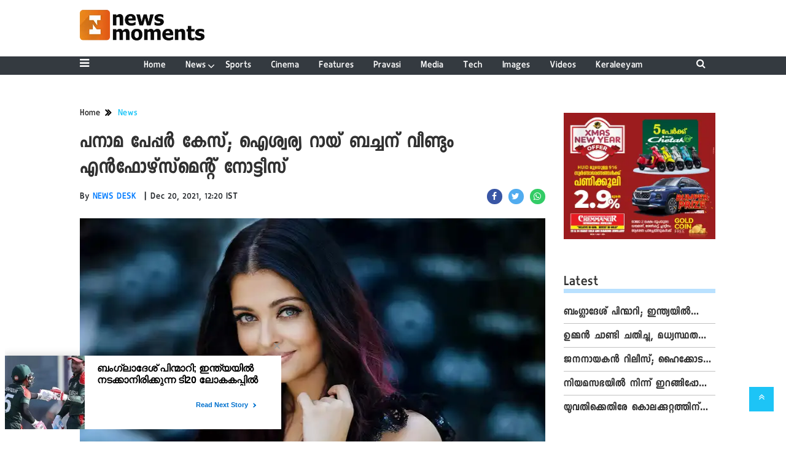

--- FILE ---
content_type: text/html;charset=utf-8
request_url: https://newsmoments.in/news/panama-paper-case;-aishwarya-rai-bachchan-gets-another/cid6071174.htm
body_size: 14720
content:
<!DOCTYPE HTML><html lang="ml"><head><title>പനാമ പേപ്പര്&zwj; കേസ്; ഐശ്വര്യ റായ് ബച്ചന് വീണ്ടും എന്&zwj;ഫോഴ്&zwnj;സ്&zwnj;മെന്റ് നോട്ടീസ്</title><script type="application/ld+json">[{"@context": "https://schema.org","@type": "WebPage", "name":"പനാമ പേപ്പര്&zwj; കേസ്; ഐശ്വര്യ റായ് ബച്ചന് വീണ്ടും എന്&zwj;ഫോഴ്&zwnj;സ്&zwnj;മെന്റ് നോട്ടീസ്", "description":"ബോളിവുഡ് താരം ഐശ്വര്യ റായ് ബച്ചന്&amp;zwj; ഹാജരാകണമെന്ന് എന്&amp;zwj;ഫോഴ്&amp;zwnj;സ്&amp;zwnj;മെന്റ് ഡയറക്ടറേറ്റ്. ഇതു സംബന്ധിച്ച് ഐശ്വര്യക്ക് ഇഡി നോട്ടീസ് നല്&amp;zwj;കി. പനാമ പേപ്പര്&amp;zwj; കേസില്&amp;zwj; ", "keywords":"Aishwarya Rai", "url":"https://newsmoments.in/news/panama-paper-case%3B-aishwarya-rai-bachchan-gets-another/cid6071174.htm"}, {"@context": "https://schema.org", "@type": "BreadcrumbList", "itemListElement":[{"@type": "ListItem", "position": 1, "item":{"@type":"Thing", "@id":"https://newsmoments.in/","name":"Newsmoments"}}, {"@type": "ListItem", "position": 2, "item":{"@type":"Thing", "@id":"https://newsmoments.in/news","name":"News"}}]}, {"@context": "https://schema.org","@type": "NewsArticle","mainEntityOfPage": {"@type": "WebPage","@id": "https://newsmoments.in/news/panama-paper-case%3B-aishwarya-rai-bachchan-gets-another/cid6071174.htm", "description":"ബോളിവുഡ് താരം ഐശ്വര്യ റായ് ബച്ചന്&zwj; ഹാജരാകണമെന്ന് എന്&zwj;ഫോഴ്&zwnj;സ്&zwnj;മെന്റ് ഡയറക്ടറേറ്റ്. ഇതു സംബന്ധിച്ച് ഐശ്വര്യക്ക് ഇഡി നോട്ടീസ് നല്&zwj;കി. പനാമ പേപ്പര്&zwj; കേസില്&zwj; ", "thumbnailUrl":"https://newsmoments.in/static/c1e/client/89487/uploaded/c61d9373127db523c2ad3997d4e604a1.jpg"},"headline": "പനാമ പേപ്പര്&amp;zwj; കേസ്; ഐശ്വര്യ റായ് ബച്ചന് വീണ്ടും എന്&amp;zwj;ഫോഴ്&amp;zwnj;സ്&amp;zwnj;മെന്റ് നോട്ടീസ്","inLanguage":"ml","articleBody":"ബോളിവുഡ് താരം ഐശ്വര്യ റായ് ബച്ചന്&zwj; ഹാജരാകണമെന്ന് എന്&zwj;ഫോഴ്&zwnj;സ്&zwnj;മെന്റ് ഡയറക്ടറേറ്റ്. ഇതു സംബന്ധിച്ച് ഐശ്വര്യക്ക് ഇഡി നോട്ടീസ് നല്&zwj;കി. പനാമ പേപ്പര്&zwj; കേസില്&zwj; മൂന്നാം തവണയാണ് ഐശ്വര്യ റായിക്ക് ഇഡി നോട്ടീസ് നല്&zwj;കുന്നത്. രണ്ടു തവണയും ഐശ്വര്യ ഹാജരായിരുന്നില്ല. വിദേശത്ത് കള്ളപ്പണം നിക്ഷേപിച്ചതായുള്ള പനാമ പേപ്പര്&zwj; വെളിപ്പെടുത്തലിന്റെ അടിസ്ഥാനത്തിലാണ് നോട്ടീസ്. 2016ലാണ് പനാമ പേപ്പറുകള്&zwj; പുറത്തു വന്നത്. ഇതിലെ വിവരങ്ങളുടെ അടിസ്ഥാനത്തില്&zwj; 2000 മുതല്&zwj; 2004 വരെയുള്ള വിദേശ നിക്ഷേപങ്ങള്&zwj; സംബന്ധിച്ച വിശദീകരണം നല്&zwj;കണമെന്നാണ് ഇഡി ആവശ്യപ്പെട്ടത്. ഇന്&zwj;വെസ്റ്റിഗേറ്റീവ് ജേര്&zwj;ണലിസ്റ്റുകളുടെ അന്താരാഷ്ട്ര കൂട്ടായ്മയാണ് നികുതിവെട്ടിപ്പിനായി വ്യാജ കമ്പനികളുടെ പേരിലും വിദേശ അക്കൗണ്ടുകളിലും നിക്ഷേപം നടത്തിയവരുടെ പേരുകള്&zwj; പുറത്തു വിട്ടത്. വ്യവസായികള്&zwj;, രാഷ്ട്രീയ പ്രവര്&zwj;ത്തകര്&zwj;, സെലിബ്രിറ്റികള്&zwj; എന്നിവരടക്കം നിരവധിയാളുകളുടെ വിവരങ്ങള്&zwj; പനാമ പേപ്പറുകളില്&zwj; പുറത്തു വന്നിരുന്നു. 300 ഇന്ത്യക്കാരുടെ പേരുകളായിരുന്നു ഇതില്&zwj; പരാമര്&zwj;ശിക്കപ്പെട്ടിരുന്നത്.","articleSection": "News", "image": {"@type":"ImageObject","url":"https://newsmoments.in/static/c1e/client/89487/uploaded/c61d9373127db523c2ad3997d4e604a1.jpg?width=1280&height=720&resizemode=4", "height": "720", "width": "1280" },"datePublished": "2021-12-20T12:20:48+05:30","dateModified": "2021-12-20T12:20:48+05:30","author": {"@type": "Person","name": "NEWS DESK", "url": "https://newsmoments.in/_author_/NEWS_DESK/66031"},"publisher": {"@type": "NewsMediaOrganization","name": "Newsmoments","logo": {"@type": "ImageObject","url": "https://newsmoments.in/static/c1e/static/themes/13/89487/3622/images/logol.png?width=600&height=60&resizemode=7", "height": "60", "width": "600"}}, "description":"ബോളിവുഡ് താരം ഐശ്വര്യ റായ് ബച്ചന്&zwj; ഹാജരാകണമെന്ന് എന്&zwj;ഫോഴ്&zwnj;സ്&zwnj;മെന്റ് ഡയറക്ടറേറ്റ്. ഇതു സംബന്ധിച്ച് ഐശ്വര്യക്ക് ഇഡി നോട്ടീസ് നല്&zwj;കി. പനാമ പേപ്പര്&zwj; കേസില്&zwj; ", "keywords":"Aishwarya Rai"}, {"@context":"https://schema.org","@type":"LocalBusiness","name":"Newsmoments","address":"","telephone":"","openingHours":["Mo-Su 00:00-23:59"],"description":"","image":"https://newsmoments.in/static/c1e/static/themes/13/89487/3622/images/logol.png","url":"https://newsmoments.in/"}, {"@context": "https://schema.org", "@type": "NewsMediaOrganization", "name": "Newsmoments", "url": "https://newsmoments.in","logo": {"@type": "ImageObject","url": "https://newsmoments.in/static/c1e/static/themes/13/89487/3622/images/logol.png?width=600&height=60&resizemode=7", "height": "60", "width": "600"}}]</script><meta name="description" content="പനാമ പേപ്പര്&zwj; കേസ്; ഐശ്വര്യ റായ് ബച്ചന് വീണ്ടും എന്&zwj;ഫോഴ്&zwnj;സ്&zwnj;മെന്റ് നോട്ടീസ്"/><meta name="keywords" content="Aishwarya Rai"><meta name="news_keywords" content="Aishwarya Rai"><meta name="robots" content="index, follow, max-snippet:-1, max-video-preview:-1, max-image-preview:large"/><meta content="NOODP" name="robots"/><link rel="canonical" href="https://newsmoments.in/news/panama-paper-case;-aishwarya-rai-bachchan-gets-another/cid6071174.htm"/><link rel="amphtml" href="https://newsmoments.in/amp/news/panama-paper-case;-aishwarya-rai-bachchan-gets-another/cid6071174.htm"/><meta name="twitter:card" content="summary_large_image"/><meta name="twitter:title" content="പനാമ പേപ്പര്&zwj; കേസ്; ഐശ്വര്യ റായ് ബച്ചന് വീണ്ടും എന്&zwj;ഫോഴ്&zwnj;സ്&zwnj;മെന്റ് നോട്ടീസ്"/><meta name="twitter:description" content="ബോളിവുഡ് താരം ഐശ്വര്യ റായ് ബച്ചന്&zwj; ഹാജരാകണമെന്ന് എന്&zwj;ഫോഴ്&zwnj;സ്&zwnj;മെന്റ് ഡയറക്ടറേറ്റ്. ഇതു സംബന്ധിച്ച് ഐശ്വര്യക്ക് ഇഡി നോട്ടീസ് നല്&zwj;കി. പനാമ പേപ്പര്&zwj; കേസില്&zwj; "/><meta name="twitter:image" content="https://newsmoments.in/static/c1e/client/89487/uploaded_original/c61d9373127db523c2ad3997d4e604a1.jpg"/><meta property="og:title" content="പനാമ പേപ്പര്&zwj; കേസ്; ഐശ്വര്യ റായ് ബച്ചന് വീണ്ടും എന്&zwj;ഫോഴ്&zwnj;സ്&zwnj;മെന്റ് നോട്ടീസ്"/><meta property="og:type" content="article"/><meta property="og:url" content="https://newsmoments.in/news/panama-paper-case;-aishwarya-rai-bachchan-gets-another/cid6071174.htm"/><meta property="og:image" content="https://newsmoments.in/static/c1e/client/89487/uploaded_original/c61d9373127db523c2ad3997d4e604a1.jpg"/><meta property="og:description" content="ബോളിവുഡ് താരം ഐശ്വര്യ റായ് ബച്ചന്&zwj; ഹാജരാകണമെന്ന് എന്&zwj;ഫോഴ്&zwnj;സ്&zwnj;മെന്റ് ഡയറക്ടറേറ്റ്. ഇതു സംബന്ധിച്ച് ഐശ്വര്യക്ക് ഇഡി നോട്ടീസ് നല്&zwj;കി. പനാമ പേപ്പര്&zwj; കേസില്&zwj; "/><meta property="article:published_time" content="2021-12-20T12:20:48+05:30"/><meta property="article:modified_time" content="2021-12-20T12:20:48+05:30"/><meta property="fb:pages" content="1501210710103368"/><meta property="fb:app_id" content="1732452170262278"/><meta itemprop="name" content="പനാമ പേപ്പര്&zwj; കേസ്; ഐശ്വര്യ റായ് ബച്ചന് വീണ്ടും എന്&zwj;ഫോഴ്&zwnj;സ്&zwnj;മെന്റ് നോട്ടീസ്"/><meta itemprop="image" content="https://newsmoments.in/static/c1e/client/89487/uploaded_original/c61d9373127db523c2ad3997d4e604a1.jpg"/><meta itemprop="description" content="പനാമ പേപ്പര്&zwj; കേസ്; ഐശ്വര്യ റായ് ബച്ചന് വീണ്ടും എന്&zwj;ഫോഴ്&zwnj;സ്&zwnj;മെന്റ് നോട്ടീസ്"/><meta itemprop="url" content="https://newsmoments.in/news/panama-paper-case;-aishwarya-rai-bachchan-gets-another/cid6071174.htm"/><link rel="icon" href="https://newsmoments.in/static/c1e/static/themes/13/89487/3622/images/logo - TeamcloudMedia NewsMoments.png" type="image/png" sizes="196*196"><link rel="preload" as="style" href="https://newsmoments.in/static/c1e/static/themes/13/89487/3622/css/style.css"><link rel="preload" as="style" href="https://newsmoments.in/static/c1e/static/themes/css/bootstrap4.3.1.min.css"><link rel="preload" as="style" href="https://newsmoments.in/static/c1e/static/themes/css/font-awesome.min.css"><script type="text/javascript" async="" src="https://www.googletagmanager.com/gtag/js?id=G-E40TL7HPLE&amp;cx=c&amp;gtm=4e5ca1"></script><script type="text/javascript" async="" src="https://www.google-analytics.com/analytics.js"></script><script type="text/javascript" async="" src="https://www.googletagmanager.com/gtag/js?id=G-D32E3WNEFM&amp;cx=c&amp;gtm=4e5ca1"></script>
    

    
    <link rel="preload" href="https://newsmoments.in/static/c1e/client/89487/uploaded/c61d9373127db523c2ad3997d4e604a1.jpg?width=730&amp;height=420&amp;resizemode=4" type="image" fetchpriority="high">

    <script>var is_c1e_pubdomain = "//newsmoments.in";</script>
    <script>var c1e_id = "89487:3622";</script>
    <script>var is_c1e_enable = true; </script>
    <meta name="viewport" content="width=device-width, initial-scale=1.0">

    <style>
        .bt_header nav,.heading,.heading h3,.navbar,.siteMenu .site-nav__list .site-nav__item.hasChild>a,.siteMenu ul li a,.siteMenu>ul>li,ul.site-nav__list{position:relative}.heading h3,h3,p,ul{margin-top:0}.close,.storyshow-subhead .article.social-icon-share{float:right}.heading h3 a,.scrollToTop,.subsc_container .subsc-wrapper,a{text-decoration:none}.siteMenu ul li a,img{vertical-align:middle}.nav,ul ul{margin-bottom:0}:root{--blue:#007bff;--indigo:#6610f2;--purple:#6f42c1;--pink:#e83e8c;--red:#dc3545;--orange:#fd7e14;--yellow:#ffc107;--green:#28a745;--teal:#20c997;--cyan:#17a2b8;--white:#fff;--gray:#6c757d;--gray-dark:#343a40;--primary:#007bff;--secondary:#6c757d;--success:#28a745;--info:#17a2b8;--warning:#ffc107;--danger:#dc3545;--light:#f8f9fa;--dark:#343a40;--breakpoint-xs:0;--breakpoint-sm:576px;--breakpoint-md:768px;--breakpoint-lg:992px;--breakpoint-xl:1200px;--font-family-sans-serif:-apple-system,BlinkMacSystemFont,"Segoe UI",Roboto,"Helvetica Neue",Arial,"Noto Sans",sans-serif,"Apple Color Emoji","Segoe UI Emoji","Segoe UI Symbol","Noto Color Emoji";--font-family-monospace:SFMono-Regular,Menlo,Monaco,Consolas,"Liberation Mono","Courier New",monospace;--defaultFont:Keraleeyam-Regular}*,::after,::before{box-sizing:border-box}html{font-family:sans-serif;line-height:1.15;-webkit-text-size-adjust:100%}article,header,nav,section{display:block}body{font-family:-apple-system,BlinkMacSystemFont,"Segoe UI",Roboto,"Helvetica Neue",Arial,"Noto Sans",sans-serif,"Apple Color Emoji","Segoe UI Emoji","Segoe UI Symbol","Noto Color Emoji";font-weight:400;line-height:1.5;color:#212529;text-align:left;background-color:#fff;letter-spacing:1px;padding-top:120px;margin:0}a,button.close{background-color:transparent}p,ul{margin-bottom:1rem}a{color:#007bff}img{border-style:none}button{border-radius:0;text-transform:none}button,input{margin:0;font-family:inherit;font-size:inherit;line-height:inherit;overflow:visible}[type=button],button{-webkit-appearance:button}[type=button]::-moz-focus-inner,button::-moz-focus-inner{padding:0;border-style:none}::-webkit-file-upload-button{font:inherit;-webkit-appearance:button}h1,h3{margin-bottom:.5rem;font-weight:500;line-height:1.2}h1{font-size:2.5rem}h3{font-size:1.75rem}.container-fluid{width:100%;padding-right:15px;padding-left:15px;margin-right:auto;margin-left:auto}.row{display:-ms-flexbox;display:flex;-ms-flex-wrap:wrap;flex-wrap:wrap;margin-right:-15px;margin-left:-15px}.form-inline,.nav{display:-ms-flexbox}.col-lg-12,.col-lg-3,.col-lg-9,.col-md-12,.col-sm-12{position:relative;width:100%;padding-right:15px;padding-left:15px}@media (min-width:576px){.col-sm-12{-ms-flex:0 0 100%;flex:0 0 100%;max-width:100%}}@media (min-width:768px){.col-md-12{-ms-flex:0 0 100%;flex:0 0 100%;max-width:100%}}.form-inline{display:flex;-ms-flex-flow:row wrap;flex-flow:row wrap;-ms-flex-align:center;align-items:center}.nav,.navbar{-ms-flex-wrap:wrap}.bt_header .loginS a:last-child,.collapse:not(.show),.scrollToTop,.submenu{display:none}.nav{display:flex;flex-wrap:wrap;padding-left:0;list-style:none}.navbar{display:-ms-flexbox;display:flex;flex-wrap:wrap;-ms-flex-align:center;align-items:center;-ms-flex-pack:justify;justify-content:space-between;padding:.5rem 1rem}.navbar>.container-fluid{display:-ms-flexbox;display:flex;-ms-flex-wrap:wrap;flex-wrap:wrap;-ms-flex-align:center;align-items:center;-ms-flex-pack:justify;justify-content:space-between}.navbar-collapse{-ms-flex-preferred-size:100%;flex-basis:100%;-ms-flex-positive:1;flex-grow:1;-ms-flex-align:center;align-items:center}@media (max-width:991.98px){.navbar-expand-lg>.container-fluid{padding-right:0;padding-left:0}}@media (min-width:992px){.col-lg-3{-ms-flex:0 0 25%;flex:0 0 25%;max-width:25%}.col-lg-9{-ms-flex:0 0 75%;flex:0 0 75%;max-width:75%}.col-lg-12{-ms-flex:0 0 100%;flex:0 0 100%;max-width:100%}.navbar-expand-lg{-ms-flex-flow:row nowrap;flex-flow:row nowrap;-ms-flex-pack:start;justify-content:flex-start}.navbar-expand-lg>.container-fluid{-ms-flex-wrap:nowrap;flex-wrap:nowrap}.navbar-expand-lg .navbar-collapse{display:-ms-flexbox!important;display:flex!important;-ms-flex-preferred-size:auto;flex-basis:auto}}.close{font-size:1.5rem;font-weight:700;line-height:1;color:#000;text-shadow:0 1px 0 #fff;opacity:.5}button.close{padding:0;border:0;-webkit-appearance:none;-moz-appearance:none;appearance:none}.bg-dark{background-color:#343a40!important}.clearfix::after{display:block;clear:both;content:""}.fa,.sidenav .side-logo,.siteMenu ul li a,.social-icon-share a{display:inline-block}.my-0{margin-top:0!important;margin-bottom:0!important}.mt-1{margin-top:.25rem!important}.fa{font:14px/1 FontAwesome;font-size:inherit;text-rendering:auto;-webkit-font-smoothing:antialiased;-moz-osx-font-smoothing:grayscale}.fa-search:before{content:"\f002"}.fa-twitter:before{content:"\f099"}.fa-facebook:before{content:"\f09a"}.fa-bars:before{content:"\f0c9"}.fa-angle-double-up:before{content:"\f102"}.fa-whatsapp:before{content:"\f232"}*,body{font-family:var(--defaultFont),sans-serif!important}.story-byline,.story-date,body,p{font-size:16px}.container-fluid,.fix_wrapper{max-width:1200px}.siteMenu ul li a,:root{font-family:var(--defaultFont),sans-serif}.sidenav,body{overflow-x:hidden}.sidenav .site-nav__list ul li:last-child,.submenu li:last-child{border-bottom:0}*{font-weight:500!important}.fa{font-family:FontAwesome!important}p{line-height:22px;color:#303030;margin:15px 0 0}.nopadding-right{padding-right:0}.fix_wrapper{width:100%;margin:0 auto;overflow:hidden}.heading,.heading h3 a{margin-bottom:20px;text-transform:capitalize}.siteMenu ul li a{padding-right:8px;padding-left:8px;color:#fff;font-size:17px}.bt_header .top_add a img{height:100%}#HeaderlogoIn a{height:52px;margin:0 auto;width:203px;display:block}.logo_outer{padding:15px 0}@media only screen and (max-width:767px){#HeaderlogoIn a{height:auto}#HeaderlogoIn img{width:100%}.bg-dark{background-color:#fff!important}.nopadding-left,.nopadding-right{padding:0 15px}}.sidenav,.siteMenu>ul li>.submenu li:first-child{padding-top:0}.heading h3{text-transform:capitalize;margin-bottom:8px;z-index:1}.heading h3 a{font:700 24px/26px var(--defaultFont),sans-serif;margin-top:20px;color:#303030}.heading::before{content:'';order:-2;height:7px;margin:13px 0 0;background:#b9e1ff;position:absolute;bottom:0;width:100%;z-index:0}.social-icon-share a{margin-left:10px;width:25px;height:25px}.rhs-ad:first-child,.social-icon-share a:first-child{margin:0}.social-icon-share a i.fa.fa-facebook{background-color:#3956a5}.social-icon-share a i.fa.fa-twitter{background-color:#51acef}.social-icon-share a i{width:25px;height:25px;text-align:center;color:#fff;font-size:14px;border-radius:20px;padding:5px}.header-box h1{font:700 41px/42px var(--defaultFont),sans-serif;color:#303030;margin:0 0 10px;letter-spacing:1px;font-stretch:condensed}.card-box img{margin:20px auto;display:block;max-width:100%}.main-img{width:100%;margin-bottom:13px}.card-box,.card-box p{word-break:break-word;font-size:18px;line-height:28px}.card-box,.card-box p,.synopsis{font-family:"noto serif malayalam",sans-serif!important}.searchIcon{color:#fff}.popUp-main{position:fixed;top:-100%;left:0;width:100%;background:rgba(0,0,0,.9);height:200px;transform:scaleX(0);-webkit-transform:scaleX(0);-moz-transform:scaleX(0);-ms-transform:scaleX(0);z-index:999}.popUp-main .inputRow{width:100%;padding:75px;height:200px}.popUp-main input{width:100%;color:#717070;background-color:#fff;text-align:left;border:0;margin:0 auto;padding-left:30px;padding-right:30px;outline:0;font-weight:500;font-size:30px!important;text-transform:none;height:60px;float:left}.popUp-main p,.rhs-ad{margin-top:15px;float:left}.popUp-main .close{position:absolute;top:10%;right:20px;color:#fff;padding:10px 17px;z-index:1;border-radius:10px;line-height:27px;opacity:1}.popUp-main p{color:#fff;opacity:.7;font-size:16px;display:block}.scrollToTop{background-color:#1dc4f6;height:40px;width:40px;color:#fff;font-size:16px;text-align:center;line-height:40px;position:fixed;right:20px;bottom:49px;z-index:9}.overlay,.sidenav{height:100%;left:0;position:fixed;top:0}.bt_header .grey_bg{width:100%;position:relative}.bt_header .top_add{position:absolute;z-index:1;top:0;left:0;width:147.14100000000002px;max-height:52px}.bt_header .loginS{padding:19px 0;position:absolute;right:15px}.bt_header .loginS a{color:#343a40}.bt_header .loginS a:first-child{margin-right:10px}.rhs-ad,.submenu li a{width:100%}.native-items{width:100%;margin:15px 0;float:left}.overlay{background-color:rgba(0,0,0,.4);right:0;bottom:0;width:100%;z-index:99}.sidenav{width:0;z-index:100;background-color:#343a40}.sidenav .closebtn{position:absolute;top:0;right:25px;font-size:36px;margin-left:0;color:#fff}.sidenav .site-nav__list{padding:0;margin-top:20px}ul.site-nav__list{font-size:0;margin:0;padding:0;border:0;outline:0;vertical-align:baseline;background:0 0;list-style:none}.sidenav .site-nav__list .site-nav__item{display:block;width:100%;padding:0;border-bottom:1px solid #455a64}.siteMenu .site-nav__list .site-nav__item.hasChild>a::before{content:"\f107";font-family:FontAwesome;font-style:normal;font-weight:400;text-decoration:inherit;color:#fff;font-size:18px;padding-right:.5em;position:absolute;right:-17px}.sidenav .site-nav__list .site-nav__item a{text-decoration:none;color:#fff;display:block;font-weight:400;padding:0 10px!important;height:35px;line-height:34px;font-size:14px;text-align:left}.sidenav .side-logo{margin:22px 6.25% 10px;text-align:center;width:60%}.submenu,ul.cd-breadcrumb{list-style:none;padding:0}.submenu li{width:100%;border-bottom:1px solid #455a64;text-align:left}.sideMenu{font-size:18px;color:#fff;display:flex;line-height:30px}.sidenav .site-nav__list ul{padding-left:15px;display:block}.siteMenu>ul>li{margin:0 8px;padding:0!important}.siteMenu>ul li>.submenu{position:absolute;top:29px;left:0;display:none;background-color:#343a40;min-width:200px;color:#fff;z-index:9;padding:10px;max-height:300px;overflow-y:auto}.siteMenu>ul li>.submenu li a{color:#fff;font-size:14px}.siteMenu>ul li>.submenu li{padding:6px 0}@media only screen and (max-width:1199px){.siteMenu>ul>li{margin:0}.header-menu li>.submenu li a{font-size:13px}}@media only screen and (max-width:1024px){.logo_outer{padding:15px 0;height:68px}.bt_header .top_add{width:auto}#HeaderlogoIn a{height:38px;width:150px}.fix_wrapper{padding:0 15px}}@media only screen and (max-width:992px){.mobileNone,.navbar-collapse.collapse .form-inline{display:none}#HeaderlogoIn a,.logo_outer,.sideMenu{display:inline-block}.bt_header .loginS a:last-child{display:inline-block;margin-right:0}.bt_header .loginS a{margin-right:10px}.logo_outer{width:100%}#HeaderlogoIn a{margin:0 auto}#main_nav{padding:0;margin:0;line-height:10px;height:auto}#main_nav #navbarNav{background:#343a40;position:absolute;z-index:9;top:0;left:0;width:100%;display:none!important}.sideMenu{position:absolute;top:-55px;right:15px;color:#000!important}.bt_header .loginS{padding:6px 0;bottom:5px}.nopadding-left,.nopadding-right{padding:0 15px!important}.popUp-main .close{top:11px;padding:3px 10px;line-height:31px}.popUp-main input{width:100%;font-size:18px!important;padding-left:10px;padding-right:10px;height:47px}.bt_header .top_add{text-align:center}.bt_header{border-bottom:1px solid #a9a9a9}.articleShow .card-box p{font-size:18px;line-height:22px;margin-top:15px}.articleShow .card-box img{margin-top:25px}.articleShow .card-box .main-img{margin-top:10px}.popUp-main .inputRow{padding:65px 25px}.subsc_container{display:block;height:35px;bottom:-9px;top:unset!important;right:0;padding:0!important;margin:0!important;z-index:1}}@media (min-width:1200px){.fix_wrapper{padding:0 60px;width:1140px}.container-fluid{max-width:1140px;padding:0 60px}}.social-icon-share a i.fa.fa-whatsapp{background-color:#3c6}.storyshow-subhead{margin-top:10px;font-size:18px}header#myHeader{background-color:#fff;height:118px;position:fixed;text-align:center;top:0;width:100%;z-index:111}.bt_header nav{bottom:0;height:30px;width:100%;padding:.3rem 0}.orgwidget{display:inline-block;max-width:896px;width:calc(100% - 309px);height:52px;padding:0}@media (max-width:1024px){.bt_header nav{padding:.5rem 0}body{padding-top:98px}.siteMenu ul li a{padding-right:10px;padding-left:10px}.siteMenu .site-nav__list .site-nav__item.hasChild>a::before{right:-12px}}@media (max-width:992px){.orgwidget,header#myHeader{height:auto}body{padding-top:68px}}@media (max-width:425px){.sideMenu,.sideMenuClose{right:15px;color:#000!important;left:unset;position:absolute}.logo_outer{z-index:1;width:188px!important;max-width:calc(100% - 112px);margin:auto;display:block;height:64px;padding:10px 0}#HeaderlogoIn a{width:auto;height:45px}.bt_header .loginS{z-index:11;left:13px;right:unset!important;top:26%!important}.sideMenu{display:inline-block}.bt_header .top_add{margin:0 auto;width:auto;min-width:188px}#HeaderlogoIn a img{max-width:100%;width:auto;margin:0}header#myHeader{height:65px}#main_nav{padding:0;margin:0}.overlay{display:none!important}.popUp-main p,.sidenav,.sidenav .closebtn,.sidenav .side-logo{display:none}.sidenav{top:64px;padding:12px calc(50% - 157.5px) 18px;overflow:auto;width:100%!important;border-top:4px solid #0098fe;background:#303030}.sideMenuClose{top:-45px;font-size:32px}.sidenav .site-nav__list .site-nav__item{border:0}.sidenav .site-nav__list .site-nav__item a{margin:4px auto 5px 0;color:#fff;font:700 16px/20px var(--defaultFont),sans-serif;text-decoration:none;white-space:nowrap;padding-left:0!important}.sidenav .site-nav__list .submenu .site-nav__item a{font:700 14px/16px var(--defaultFont),sans-serif}.subsc_container{position:absolute;top:0;right:0;padding:0 calc(50% - 683px) 0 0!important;overflow:hidden;height:28px;bottom:-5px}.subsc_container .subsc-wrapper{height:59px!important;width:117px!important}.subsc_container .subsc-wrapper div{overflow:hidden;padding:0 3px;color:#303030!important;font:700 12px/21px var(--defaultFont),sans-serif;text-overflow:ellipsis;white-space:nowrap;text-transform:none!important;text-decoration:underline;text-decoration-color:#0098fe}.storyshow-subhead .article.social-icon-share{float:none;margin-top:9px}body{padding-top:64px}.popUp-main{height:115px}.popUp-main .inputRow{padding:47px 20px;height:115px}.popUp-main .close{top:1px;right:10px}}.subsc_container{position:absolute!important;top:0;right:0;padding:0 calc(50% - 683px) 0 0;margin:0 17px 0 0;display:none}.subsc_container .subsc-wrapper{display:flex;flex-flow:column;justify-content:center;width:140px;height:52px;outline-offset:-7px;color:#303030;font:700 12px/14px var(--defaultFont),sans-serif;text-align:center}.subsc_container .subsc-wrapper div{margin:0 0 2px;color:#1665cf;font:700 16px/18px var(--defaultFont),sans-serif;text-transform:uppercase}.article-summary{font-size:26px}@media (max-width:768px){.sideMenu{top:-53px;display:block!important}}@media (max-width:767px){.sideMenu{top:-40px}.bt_header .loginS{right:6%;bottom:13px}}ul.cd-breadcrumb li{display:inline-block;padding-right:5px}ul.cd-breadcrumb li a{font:700 16px/18px var(--defaultFont),sans-serif;color:#303030}ul.cd-breadcrumb li a:after{content:"\f101";font-family:FontAwesome;font-style:normal;font-weight:600;color:#000;margin-left:7px;font-size:18px;vertical-align:middle}ul.cd-breadcrumb li:last-child a:after{content:""}.siteMenu>ul li>.submenu::-webkit-scrollbar-track{opacity:0;background-color:#343a40;border:1px solid #cccccc4f}.siteMenu>ul li>.submenu::-webkit-scrollbar{width:8px!important;background-color:#ffff}.siteMenu>ul li>.submenu::-webkit-scrollbar-thumb{background-color:#fff;border-radius:0}@media (max-width:568px){.bt_header .loginS{right:8%}}
    </style>

    <script>
        var loadCSS = function (href) {
            var head = document.getElementsByTagName('head')[0]; z
            var link = document.createElement('link');
            link.rel = 'stylesheet';
            link.href = href;
            link.onload = function () {
                document.body.classList.remove('loading');
            };
            head.appendChild(link);
        };
        loadCSS('https://newsmoments.in/static/c1e/static/themes/css/bootstrap4.3.1.min.css');
    </script>
    <script>
        var loadCSS = function (href) {
            var head = document.getElementsByTagName('head')[0];
            var link = document.createElement('link');
            link.rel = 'stylesheet';
            link.href = href;
            link.onload = function () {
                document.body.classList.remove('loading');
            };
            head.appendChild(link);
        };
        loadCSS('https://newsmoments.in/static/c1e/static/themes/css/font-awesome.min.css');
    </script><link rel="stylesheet" href="https://newsmoments.in/static/c1e/static/themes/css/font-awesome.min.css">
    <script>
        var loadCSS = function (href) {
            var head = document.getElementsByTagName('head')[0];
            var link = document.createElement('link');
            link.rel = 'stylesheet';
            link.href = href;
            link.onload = function () {
                document.body.classList.remove('loading');
            };
            head.appendChild(link);
        };
        loadCSS('https://newsmoments.in/static/c1e/static/themes/13/89487/3622/css/style.css');
    </script><link rel="stylesheet" href="https://newsmoments.in/static/c1e/static/themes/13/89487/3622/css/style.css">

    <!-- Tag Manager -->
    <script src="https://www.googletagmanager.com/gtag/js?id=UA-49011632-1"></script>
    <script>
        window.dataLayer = window.dataLayer || [];
        function gtag() {
            dataLayer.push(arguments);
        }
        // Initialize UA (Universal Analytics)
        gtag("js", new Date());
        gtag("config", "UA-49011632-1");
        // Initialize GA4
        gtag("config", "G-E40TL7HPLE");
    </script>

<script src="https://newsmoments.in/static/c1e/static/themes/js/rendering.js"></script>
                              <script>!function(e){var n="https://s.go-mpulse.net/boomerang/";if("False"=="True")e.BOOMR_config=e.BOOMR_config||{},e.BOOMR_config.PageParams=e.BOOMR_config.PageParams||{},e.BOOMR_config.PageParams.pci=!0,n="https://s2.go-mpulse.net/boomerang/";if(window.BOOMR_API_key="W8AKT-2WJPU-77FU5-B3KAJ-7Q4VD",function(){function e(){if(!r){var e=document.createElement("script");e.id="boomr-scr-as",e.src=window.BOOMR.url,e.async=!0,o.appendChild(e),r=!0}}function t(e){r=!0;var n,t,a,i,d=document,O=window;if(window.BOOMR.snippetMethod=e?"if":"i",t=function(e,n){var t=d.createElement("script");t.id=n||"boomr-if-as",t.src=window.BOOMR.url,BOOMR_lstart=(new Date).getTime(),e=e||d.body,e.appendChild(t)},!window.addEventListener&&window.attachEvent&&navigator.userAgent.match(/MSIE [67]\./))return window.BOOMR.snippetMethod="s",void t(o,"boomr-async");a=document.createElement("IFRAME"),a.src="about:blank",a.title="",a.role="presentation",a.loading="eager",i=(a.frameElement||a).style,i.width=0,i.height=0,i.border=0,i.display="none",o.appendChild(a);try{O=a.contentWindow,d=O.document.open()}catch(_){n=document.domain,a.src="javascript:var d=document.open();d.domain='"+n+"';void 0;",O=a.contentWindow,d=O.document.open()}if(n)d._boomrl=function(){this.domain=n,t()},d.write("<bo"+"dy onload='document._boomrl();'>");else if(O._boomrl=function(){t()},O.addEventListener)O.addEventListener("load",O._boomrl,!1);else if(O.attachEvent)O.attachEvent("onload",O._boomrl);d.close()}function a(e){window.BOOMR_onload=e&&e.timeStamp||(new Date).getTime()}if(!window.BOOMR||!window.BOOMR.version&&!window.BOOMR.snippetExecuted){window.BOOMR=window.BOOMR||{},window.BOOMR.snippetStart=(new Date).getTime(),window.BOOMR.snippetExecuted=!0,window.BOOMR.snippetVersion=14,window.BOOMR.url=n+"W8AKT-2WJPU-77FU5-B3KAJ-7Q4VD";var i=document.currentScript||document.getElementsByTagName("script")[0],o=i.parentNode,r=!1,d=document.createElement("link");if(d.relList&&"function"==typeof d.relList.supports&&d.relList.supports("preload")&&"as"in d)window.BOOMR.snippetMethod="p",d.href=window.BOOMR.url,d.rel="preload",d.as="script",d.addEventListener("load",e),d.addEventListener("error",function(){t(!0)}),setTimeout(function(){if(!r)t(!0)},3e3),BOOMR_lstart=(new Date).getTime(),o.appendChild(d);else t(!1);if(window.addEventListener)window.addEventListener("load",a,!1);else if(window.attachEvent)window.attachEvent("onload",a)}}(),"".length>0)if(e&&"performance"in e&&e.performance&&"function"==typeof e.performance.setResourceTimingBufferSize)e.performance.setResourceTimingBufferSize();!function(){if(BOOMR=e.BOOMR||{},BOOMR.plugins=BOOMR.plugins||{},!BOOMR.plugins.AK){var n=""=="true"?1:0,t="",a="aoig7tvydfyza2lwneyq-f-0e20673b5-clientnsv4-s.akamaihd.net",i="false"=="true"?2:1,o={"ak.v":"39","ak.cp":"1217535","ak.ai":parseInt("728473",10),"ak.ol":"0","ak.cr":8,"ak.ipv":4,"ak.proto":"h2","ak.rid":"40936406","ak.r":42199,"ak.a2":n,"ak.m":"","ak.n":"ff","ak.bpcip":"3.144.111.0","ak.cport":53814,"ak.gh":"184.25.112.144","ak.quicv":"","ak.tlsv":"tls1.3","ak.0rtt":"","ak.0rtt.ed":"","ak.csrc":"-","ak.acc":"","ak.t":"1769367857","ak.ak":"hOBiQwZUYzCg5VSAfCLimQ==RLyLzszDYQhWoSVad5041W9kVvF9wkCm+C8mAKgtiY2AGDZwWuTclpAGZZo/7IWha1nsNSTi6Q1X7gIYg353GkloOsZmCRUK/qjsbn1u1/a1jqbcfUk6/cfU0eRE/97v7m931SHs3gXlK3ywdoxKL47CKoVl+To1QnXuiacxa6K1ctdpIPBC5n6PG8iOQ6WSVQpuoJD+pvTgUZAWlgwk82rJPZxh4vXj+VFxZ/d+QYB0smLVQ5YeQC8EJNCHKSzzm9mcOVLNk9x/Uolu4y8wg8CDKyvcqQi2BV2TZ/ZYPm/+uifffyfTIEXqPwDnDjs9IVnwVISSzfyu3ptbo5jF7rt4JpkSEc839XVsaMsnpSDp9eCs5mWuXSie+mONMZFLk7VwRLX9KZiycuDF6GTUc9zX9f+P7GKJfDgQulrjZ8Q=","ak.pv":"13","ak.dpoabenc":"","ak.tf":i};if(""!==t)o["ak.ruds"]=t;var r={i:!1,av:function(n){var t="http.initiator";if(n&&(!n[t]||"spa_hard"===n[t]))o["ak.feo"]=void 0!==e.aFeoApplied?1:0,BOOMR.addVar(o)},rv:function(){var e=["ak.bpcip","ak.cport","ak.cr","ak.csrc","ak.gh","ak.ipv","ak.m","ak.n","ak.ol","ak.proto","ak.quicv","ak.tlsv","ak.0rtt","ak.0rtt.ed","ak.r","ak.acc","ak.t","ak.tf"];BOOMR.removeVar(e)}};BOOMR.plugins.AK={akVars:o,akDNSPreFetchDomain:a,init:function(){if(!r.i){var e=BOOMR.subscribe;e("before_beacon",r.av,null,null),e("onbeacon",r.rv,null,null),r.i=!0}return this},is_complete:function(){return!0}}}}()}(window);</script></head>

<body id="myBody" data-new-gr-c-s-check-loaded="14.1131.0" data-gr-ext-installed="" bis_status="ok" bis_frame_id="3526">
    <div id="fb-root"></div><script async defer crossorigin="anonymous" src="https://connect.facebook.net/en_GB/sdk.js#xfbml=1&version=v3.2&appId=1732452170262278&autoLogAppEvents=1"></script>
    <header class="bt_header" id="myHeader">
         <div class="container-fluid">
            <div class="logo_outer">
               <div class="grey_bg">
                  <div id="HeaderlogoIn" class="top_add logoContainer "><a href="https://newsmoments.in/" class=""><img src="/static/c1e/static/themes/13/89487/3622/images/logol.png" alt="home page" title=""></a></div>
                  <div class="orgwidget">
                     <div class="lhs colombia " data-section="ID" data-priority="1" data-slot="450320" id="HP_O_LHS_13_6071174" data-position="4503201" name="Homepage-Organic-LHS-13" style="display: block;"></div>
                  </div>
               </div>
               <div class="subsc_container editable " id="custom_16540866723010">
                  <a class="subsc-wrapper" href="" target="_blank">
                     <div class="">Subscribe Now</div>
                     <span>Only $4.99 per month</span>
                  </a>
               </div>
            </div>
         </div>
         <div class="loginS right"><a class="bt_sprite searchIcon donot" href="javascript:void(0);"><i class="fa fa-search" aria-hidden="true"></i></a></div>
         <nav id="main_nav" class="navbar navbar-expand-lg navbar-dark bg-dark">
            <div class="container-fluid">
               <a id="sideMenuOpen" class="sideMenu donot" onclick="openNav()" href="javascript:void(0);" style="display: block !important;"><i class="fa fa-bars" aria-hidden="true"></i></a><a id="sideMenuClose" href="javascript:void(0)" class="sideMenuClose donot" onclick="closeNav()" style="display: none !important;">×</a>
               <div class="collapse navbar-collapse siteMenu" id="navbarNav">
                  <ul class="site-nav__list nav header-menu " style="margin: 0 auto" itemtype="http://www.schema.org/SiteNavigationElement" itemscope=""><li itemprop="name" content="Home" class="site-nav__item"><a itemprop="url" content="https://newsmoments.in/" class="site-nav__link" href="https://newsmoments.in/">Home</a></li><li itemprop="name" content="News" class="site-nav__item hasChild"><a itemprop="url" content="https://newsmoments.in/news" class="" aria-expanded="" href="https://newsmoments.in/news">News</a><ul class="submenu"><li class="site-nav__item"><a class="" href="https://newsmoments.in/news/kerala">Keralam</a></li><li class="site-nav__item"><a class="" href="https://newsmoments.in/news/national">National</a></li><li class="site-nav__item"><a class="" href="https://newsmoments.in/news/world">World</a></li><li class="site-nav__item"><a class="" href="https://newsmoments.in/news/business">Business</a></li></ul></li><li itemprop="name" content="Sports" class="site-nav__item"><a itemprop="url" content="https://newsmoments.in/sports" class="site-nav__link" href="https://newsmoments.in/sports">Sports</a></li><li itemprop="name" content="Cinema" class="site-nav__item"><a itemprop="url" content="https://newsmoments.in/cinema" class="site-nav__link" href="https://newsmoments.in/cinema">Cinema</a></li><li itemprop="name" content="Features" class="site-nav__item"><a itemprop="url" content="https://newsmoments.in/features" class="site-nav__link" href="https://newsmoments.in/features">Features</a></li><li itemprop="name" content="Pravasi" class="site-nav__item"><a itemprop="url" content="https://newsmoments.in/pravasi" class="site-nav__link" href="https://newsmoments.in/pravasi">Pravasi</a></li><li itemprop="name" content="Media" class="site-nav__item"><a itemprop="url" content="https://newsmoments.in/media" class="site-nav__link" href="https://newsmoments.in/media">Media</a></li><li itemprop="name" content="Tech" class="site-nav__item"><a itemprop="url" content="https://newsmoments.in/technology" class="site-nav__link" href="https://newsmoments.in/technology">Tech</a></li><li itemprop="name" content="Images" class="site-nav__item"><a itemprop="url" content="https://newsmoments.in/images" class="site-nav__link" href="https://newsmoments.in/images">Images</a></li><li itemprop="name" content="Videos" class="site-nav__item"><a itemprop="url" content="https://newsmoments.in/videos" class="site-nav__link" href="https://newsmoments.in/videos">Videos</a></li><li itemprop="name" content="Keraleeyam" class="site-nav__item"><a itemprop="url" content="https://newsmoments.in/keraleeyam" class="site-nav__link" href="https://newsmoments.in/keraleeyam">Keraleeyam</a></li></ul>
                  <form class="form-inline">
                     <div class="md-form my-0"><a class="bt_sprite searchIcon donot" href="javascript:void(0);"><i class="fa fa-search" aria-hidden="true"></i></a></div>
                  </form>
               </div>
            </div>
            <div class="overlay" style="display: none;"></div>
            <div id="mySidenav" class="sidenav" style="width: 0px; display: none;">
               <div class="side-logo " id="HeaderSidelogoIn"><a href="https://newsmoments.in/" class=""><img src="/static/c1e/static/themes/13/89487/3622/images/logol.png" alt="Logo" style="width: 100%;"></a></div>
               <a href="javascript:void(0)" class="closebtn donot" onclick="closeNav()">×</a>
               <ul class="site-nav__list nav header-menu-sidebar "><li class="site-nav__item"><a class="site-nav__link" href="https://newsmoments.in/">Home</a></li><li class="site-nav__item hasChild"><a class="" aria-expanded="" href="https://newsmoments.in/news">News</a><ul class="submenu"><li class="site-nav__item"><a class="" href="https://newsmoments.in/news/kerala">Keralam</a></li><li class="site-nav__item"><a class="" href="https://newsmoments.in/news/national">National</a></li><li class="site-nav__item"><a class="" href="https://newsmoments.in/news/world">World</a></li><li class="site-nav__item"><a class="" href="https://newsmoments.in/news/business">Business</a></li></ul></li><li class="site-nav__item"><a class="site-nav__link" href="https://newsmoments.in/sports">Sports</a></li><li class="site-nav__item"><a class="site-nav__link" href="https://newsmoments.in/cinema">Cinema</a></li><li class="site-nav__item"><a class="site-nav__link" href="https://newsmoments.in/features">Features</a></li><li class="site-nav__item"><a class="site-nav__link" href="https://newsmoments.in/pravasi">Pravasi</a></li><li class="site-nav__item"><a class="site-nav__link" href="https://newsmoments.in/media">Media</a></li><li class="site-nav__item"><a class="site-nav__link" href="https://newsmoments.in/technology">Tech</a></li><li class="site-nav__item"><a class="site-nav__link" href="https://newsmoments.in/images">Images</a></li><li class="site-nav__item"><a class="site-nav__link" href="https://newsmoments.in/videos">Videos</a></li><li class="site-nav__item"><a class="site-nav__link" href="https://newsmoments.in/keraleeyam">Keraleeyam</a></li></ul>
            </div>
         </nav>
         <div class="popUp-main">
            <div class="popup-inner">
               <div class="inputRow">
                  <button type="button" class="close donot">×</button><input type="text" value="" id="search_text" onchange="searchText(this)" placeholder="Search">
                  <p class="editable  " id="custom_16540866723011">Hit enter to search or ESC to close.</p>
               </div>
            </div>
         </div>
      </header>
    <article class="bt_middle articleShow">
        <section class="wht_middle wht_middleIn clearfix">
            <div class="fix_wrapper clearfix">
                <div class="mt-1 clearfix">
                    <div class="row " style="max-height: 50px;">
                        <div class="col-lg-12">
                            <div data-position="44015656" data-slot="541123" data-section="News" class="lhs ticker colombia " id="ArticleShow_44015656_6071174" name="ArticleShow_44015656" data-priority="2" data-ua="m"></div>
                        </div>
                    </div>
                    <div class="row " style="max-height: 50px;">
                        <div class="col-lg-12">
                            <div data-position="6" data-slot="450038" data-section="News" class="lhs ticker colombiaone " id="AS_O_TP_1_6071174" name="Articleshow-Organic-TOP-1" data-priority="1" c1e_ctid="6250"></div>
                        </div>
                    </div>
                    <div class="row ">
                        <div class="col-md-12 ">
                            <div data-position="39353814" data-ua="d" data-slot="" data-section="News" class="lhs colombiaadcode " id="ArticleShow_39353814" name="ArticleShow_39353814" style="margin: 0 auto;" data-priority="2"></div>
                        </div>
                        <div class="col-md-12 ">
                            <div data-position="1" data-ua="d" data-slot="" data-section="News" class="lhs colombia " id="AS_P_TP_2_D_6071174" name="Articleshow-Paid-TOP-2-Desktop" style="margin: 0 auto;" data-priority="3"></div>
                        </div>
                    </div>
                    <div class="row ">
                        <div class="col-md-12 ">
                            <div data-position="1" data-ua="m" data-slot="" data-section="News" class="lhs colombia " id="AS_P_TP_2_M_6071174" name="Articleshow-Paid-TOP-2-Mobile" style="margin: 0 auto;" data-priority="4"></div>
                        </div>
                    </div>
                    <div class="row " style=" margin-bottom: 10px;">
                        <div class="col-lg-9 col-md-12 col-sm-12 nopadding-left ">
                            <div class="row ">
                                <div class="col-sm-12">
                                    <div data-position="1" data-ua="d" data-slot="450319" data-section="Articleshow" class="colombia lhs " id="AS_P_TP_1_D_6071174" name="Articleshow-Paid-TOP-1-Desktop" style="margin: 0 auto; max-height: 120px;" data-priority="5">
                                    </div>
                                    <div data-position="1" data-ua="m" data-slot="450321" data-section="Articleshow" class="colombia lhs " id="AS_P_TP_1_M_6071174" name="Articleshow-Paid-TOP-1-Mobile" style="margin: 0 auto; max-height: 364px;" data-priority="6">
                                    </div>
                                    <div data-position="4" data-slot="" data-section="News" class="lhs colombiaone stories " id="M360-Stories-1_6071174" name="M360-Stories-1" data-priority="2"></div>
                                    <div data-position="5" data-slot="" data-section="News" class="lhs colombiaone stories " id="M360-Stories-2_6071174" name="M360-Stories-2" data-priority="3"></div>
                                </div>
                            </div>
                            <div class="story-wrapper">
                                <div class="row " style="max-height: 40px;">
                                    <div class="col-md-12 ">
                                        <nav>
                                            <ul class="cd-breadcrumb">
                                                <li><a class="ch_breadcrumb" href="/">Home</a></li>
                                                <li><a class="ch_breadcrumb" href="https://newsmoments.in/news">News</a></li>
                                                <li><a class="ch_breadcrumb" href=""></a></li>
                                            </ul>
                                        </nav>
                                    </div>
                                </div>
                                <div class="card-box header-box">
                                    <h1 class="story-heading">പനാമ പേപ്പര്‍ കേസ്; ഐശ്വര്യ റായ് ബച്ചന് വീണ്ടും എന്‍ഫോഴ്‌സ്‌മെന്റ് നോട്ടീസ്</h1>
                                    <div class="article-summary"></div>
                                    <div class="storyshow-subhead">
                                        <span class="story-category"></span><span class="story-byline">By&nbsp;<a href="https://newsmoments.in/_author_/NEWS_DESK/66031" class="">NEWS DESK</a></span>
                                        &nbsp;|&nbsp;<span class="story-date">Dec 20, 2021, 12:20 IST</span>
                                        <div class="article social-icon-share"><a href="javascript:;" onclick="colombia.showWin(&quot;https://www.facebook.com/sharer.php?u=https://newsmoments.in/news/panama-paper-case;-aishwarya-rai-bachchan-gets-another/cid6071174.htm&quot;,&quot;top=100,left=500,width=600,height=600,location=no,fullscreen=no&quot;)" target="_blank" class=""><i class="fa fa-facebook" aria-hidden="true"></i></a><a href="javascript:;" onclick="socialShare('twitter', 'https://newsmoments.in/news/panama-paper-case;-aishwarya-rai-bachchan-gets-another/cid6071174.htm','default','default','top=100,left=500,width=600,height=600,location=no,fullscreen=no')" target="_blank" class=""><i class="fa fa-twitter" aria-hidden="true"></i></a><a class="wtsapp" href="javascript:;" onclick="whatsappShare('https://newsmoments.in/news/panama-paper-case;-aishwarya-rai-bachchan-gets-another/cid6071174.htm','default')"><i class="fa fa-whatsapp"></i></a></div>
                                    </div>
                                </div>
                                <div class="card-box img-box">
                                    <img class="main-img" src="https://newsmoments.in/static/c1e/client/89487/uploaded/c61d9373127db523c2ad3997d4e604a1.jpg?width=730&amp;height=420&amp;resizemode=4" fetchpriority="high" loading="eager" width="730" height="420" decoding="async" alt="Aishwarya Rai">
                                    <div data-position="15" data-slot="454652" data-section="News" class="lhs imgOverlayAd colombia " data-cb="overlayPaidAd" id="imageOverlay_1_6071174" name="imageOverlay_1" style="margin: 0 auto;" data-priority="7"></div>
                                </div>
                                <div class="card-box synopsis"></div>
                                <div class="card-box"><div data-position="1" data-priority="1" data-slot="450045" data-section="showPage" class="colombiaone" id="showAS_O_BEL_0" style="margin: 0 auto;"></div>
<p></p> <p>ബോളിവുഡ് താരം ഐശ്വര്യ റായ് ബച്ചന്‍ ഹാജരാകണമെന്ന് എന്‍ഫോഴ്‌സ്‌മെന്റ് ഡയറക്ടറേറ്റ്. ഇതു സംബന്ധിച്ച് ഐശ്വര്യക്ക് ഇഡി നോട്ടീസ് നല്‍കി. പനാമ പേപ്പര്‍ കേസില്‍ മൂന്നാം തവണയാണ് ഐശ്വര്യ റായിക്ക് ഇഡി നോട്ടീസ് നല്‍കുന്നത്. രണ്ടു തവണയും ഐശ്വര്യ ഹാജരായിരുന്നില്ല. വിദേശത്ത് കള്ളപ്പണം നിക്ഷേപിച്ചതായുള്ള പനാമ പേപ്പര്‍ വെളിപ്പെടുത്തലിന്റെ അടിസ്ഥാനത്തിലാണ് നോട്ടീസ്.</p>
<div data-type="_mgwidget" data-widget-id="1847868"></div> <script>(function(w,q){w[q]=w[q]||[];w[q].push(["_mgc.load"])})(window,"_mgq");</script>
 <p>2016ലാണ് പനാമ പേപ്പറുകള്‍ പുറത്തു വന്നത്. ഇതിലെ വിവരങ്ങളുടെ അടിസ്ഥാനത്തില്‍ 2000 മുതല്‍ 2004 വരെയുള്ള വിദേശ നിക്ഷേപങ്ങള്‍ സംബന്ധിച്ച വിശദീകരണം നല്‍കണമെന്നാണ് ഇഡി ആവശ്യപ്പെട്ടത്. ഇന്‍വെസ്റ്റിഗേറ്റീവ് ജേര്‍ണലിസ്റ്റുകളുടെ അന്താരാഷ്ട്ര കൂട്ടായ്മയാണ് നികുതിവെട്ടിപ്പിനായി വ്യാജ കമ്പനികളുടെ പേരിലും വിദേശ അക്കൗണ്ടുകളിലും നിക്ഷേപം നടത്തിയവരുടെ പേരുകള്‍ പുറത്തു വിട്ടത്.</p>
<div data-position="1" data-ua="m" data-slot="450328" data-section="belly" class="colombia lhs" id="AS_P_BEL_1_M" name="Articleshow-Paid-Belly-1-Mobile" style="margin: 0 auto;"></div>
 <p>വ്യവസായികള്‍, രാഷ്ട്രീയ പ്രവര്‍ത്തകര്‍, സെലിബ്രിറ്റികള്‍ എന്നിവരടക്കം നിരവധിയാളുകളുടെ വിവരങ്ങള്‍ പനാമ പേപ്പറുകളില്‍ പുറത്തു വന്നിരുന്നു. 300 ഇന്ത്യക്കാരുടെ പേരുകളായിരുന്നു ഇതില്‍ പരാമര്‍ശിക്കപ്പെട്ടിരുന്നത്.</p>
 <p></p></div>
                                <div class="col-md-12 "><div class="fb-comments" data-href="https://newsmoments.in/news/panama-paper-case;-aishwarya-rai-bachchan-gets-another/cid6071174.htm" data-width="100%" data-numposts="5" data-order-by="social"></div></div>
                                <div class="row ">
                                    <div class="col-md-12 ">
                                        <div data-position="3" data-slot="450049" data-section="Articleshow" class="colombia lhs " id="AS_P_LHS_1_6071174" style="margin: 0 auto;" name="Articleshow-Paid-LHS-1" data-priority="8"></div>
                                    </div>
                                    <div class="col-md-12 ">
                                        <div data-position="52824542" data-slot="" data-section="Articleshow" class="lhs colombiaadcode " id="ArticleShow_52824542" style="margin: 0 auto;" name="ArticleShow_52824542" data-priority="8">
                                            <div data-type="_mgwidget" data-widget-id="1847869"></div>
                                            <script class="prod_script">(function (w, q) { w[q] = w[q] || []; w[q].push(["_mgc.load"]) })(window, "_mgq");</script>
                                        </div>
                                    </div>
                                </div>
                                <div class="row ">
                                    <div class="col-md-12 " id="btm-widget">
                                        <div class="heading">
                                            <h3 class="editable  " id="custom_16541429978532"><a href="https://newsmoments.in/" class="">AROUND THE WEB</a></h3>
                                        </div>
                                        <div class="lhs colombiaone " data-section="ID" data-priority="4" data-slot="450042" data-lazyload="true" data-max="50" id="AS_O_LHS_1_6071174" data-position="4500421" name="Articleshow-Organic-LHS-1" style="display: block;" template_id="5689">
                                        </div>
                                    </div>
                                </div>
                            </div>
                        </div>
                        <div class="col-lg-3 col-md-12 col-sm-12 nopadding-left nopadding-right mobileNone ">
                            <div class="rhs-ad ">
                                <div data-position="52572947" data-slot="" data-section="Articleshow" class="rhs colombiaadcode " id="ArticleShow_52572947" name="ArticleShow_52572947" style="margin: 0 auto;" data-priority="8"><a href="www.bochetea.com" class=""><img src="https://newsmoments.in/static/c1e/static/themes/13/89487/3622/images/Newsmoments-300x250.jpg" style="width: 100%; margin: 10px auto; height: auto;"></a></div>
                            </div>
                            <div class="rhs-ad ">
                                <div data-position="39454048" data-slot="" data-section="Articleshow" class="rhs colombiaadcode " id="ArticleShow_39454048" name="ArticleShow_39454048" style="margin: 0 auto;" data-priority="8"></div>
                            </div>

                            <div class="rhs-ad ">
                                <div data-position="1" data-slot="450322" data-section="Articleshow" class="colombia rhs " id="AS_P_RHS_1_6071174" name="Articleshow-Paid-RHS-1" style="margin: 0 auto;" data-priority="9"></div>
                            </div>
                            <div class="native-items ">
                                <div class="heading">
                                    <h3 class="editable  " id="custom_16541429978543"><a href="https://newsmoments.in/" class="">Latest</a></h3>
                                </div>
                                <div class="rhs colombiaone " data-section="ID" data-priority="5" data-slot="450040" id="AS_O_RHS_1_6071174" data-position="4500401" name="Articleshow-Organic-RHS-1" style="display: block;" c1e_ctid="5691"></div>
                            </div>
                            <div class="rhs-ad ">
                                <div data-position="2" data-slot="450323" data-section="Articleshow" class="colombia rhs " id="AS_P_RHS_2_6071174" style="margin: 0 auto;" name="Articleshow-Paid-RHS-2" data-priority="10"></div>
                            </div>
                            <div class="native-items ">
                                <div class="heading">
                                    <h3 class="editable  " id="custom_16541429978544"><a href="https://newsmoments.in/" class="">Featured</a></h3>
                                </div>
                                <div class="rhs colombiaone " data-section="ID" data-priority="6" data-slot="450039" id="AS_O_RHS_2_6071174" data-position="4500391" name="Articleshow-Organic-RHS-2" c1e_ctid="5688" style="display: block;"></div>
                            </div>
                            <div class="rhs-ad ">
                                <div data-position="3" data-slot="450324" data-section="Articleshow" class="colombia rhs " id="AS_P_RHS_3_6071174" style="margin: 0 auto;" name="Articleshow-Paid-RHS-3" data-priority="11"></div>
                            </div>
                            <div class="native-items ">
                                <div class="heading">
                                    <h3 class="editable  " id="custom_16541429978545"><a href="https://newsmoments.in/" class="">YOU MAY LIKE</a></h3>
                                </div>
                                <div class="rhs colombiaone " data-section="ID" data-priority="7" data-slot="450043" id="AS_O_RHS_3_6071174" data-position="4500431" name="Articleshow-Organic-RHS-3" c1e_ctid="5690" style="display: block;"></div>
                            </div>
                        </div>
                    </div>
                </div>
            </div>
        </section>
    </article>
    <footer style="padding:0;" class="bt_footer">
         <div class="wht_footer">
            <div class="row" style="margin:0;">
               <div class="col-lg-3 col-md-3 col-sm-12">
                  <div id="FooterlogoIn" class="top_add "><a href="https://newsmoments.in/" class=""><img src="/static/c1e/static/themes/13/89487/3622/images/logol.png" alt="footer" title=" "></a></div>
               </div>
               <div class="col-lg-5 col-md-5 col-sm-12">
                  <h4 class="editable  " id="custom_165408667230315"><a href="https://newsmoments.in/about-us/" class="">About Us</a></h4>
                  <p class="editable " id="custom_165408667230316"></p>
                  <p class="editable  " style="margin-top: 0;" id="custom_165408667230317"><a href="https://newsmoments.in/about-us/" class="">Read more!</a></p>
               </div>
               <div class="col-lg-4 col-md-4 col-sm-12">
                  <h4 class="editable connectUs " id="custom_165408667230318"><a href="https://newsmoments.in/contact-us/cid4326457.htm" class="">Connect with Us!</a></h4>
                  <div class="social-icon "><a href="https://www.facebook.com/newsmomentslive" title="Facebook" target="_blank" class=""><i class="fa fa-facebook" aria-hidden="true"></i></a><a href="https://twitter.com/newsmomentslive" title="Twitter" target="_blank" class=""><i class="fa fa-twitter" aria-hidden="true"></i></a><a href="https://www.instagram.com/newsmomentslive/tagged/" title="Instagram" target="_blank" class=""><i class="fa fa-instagram" aria-hidden="true"></i></a><a href="https://www.youtube.com/channel/UCaweFXfKZCBUBvnkwe-PINA" title="Youtube" target="_blank" class=""><i class="fa fa-youtube" aria-hidden="true"></i></a></div>
               </div>
            </div>
         </div>
         <div class="gry_footer">
            <div class="row ">
               <div class="col-lg-5"><span class="copy editable " id="custom_165408667230319">Copyright © 2020 Newsmoments</span></div>
               <div class="col-lg-7">
                  <ul class="footer-menu footerMenuTop ">
                     <li class="menu-item"><a class="" href="https://newsmoments.in/about-us/">About Us</a></li>
                     <li class="menu-item"><a class="" href="https://newsmoments.in/contact-us/">Contact Us</a></li>
                     <li class="menu-item"><a class="" href="Grievance Redressal">Grievance Redressal</a></li>
                  </ul>
               </div>
            </div>
         </div>
         <a href="javascript:void(0);" id="scrollToTop" class="scrollToTop donot" style="display: inline;"><span><i class="fa fa-angle-double-up" aria-hidden="true"></i></span></a>
      </footer>

    <script src="https://newsmoments.in/static/c1e/static/themes/js/rendering.js"></script>
    <script class="prod_script" src="https://newsmoments.in/static/c1e/static/themes/js/at.js" async=""></script>
    <script class="prod_script" src="https://newsmoments.in/static/c1e/static/themes/js/c1.js" async=""></script>
    <script class="prod_script" src="https://newsmoments.in/static/c1e/static/themes/js/underscore-min.js" defer=""></script>
    <script class="prod_script" src="https://newsmoments.in/static/c1e/static/themes/js/m360_common.js" defer=""></script>

    <script async="" class="head_script">var belly_ad = '<div data-position="a1" data-slot="450329" data-section="Homepage" class="colombia lhs" id="HP_O_LHS_a1" name="Homepage-Paid-LHS-a1"></div>';</script>

    <!-- Izooto + MGID  -->
    <script>
        (function () {
            let loaded = false;
            function loadScripts() {
                if (loaded) return;
                loaded = true;
                window._izq = window._izq || [];
                window._izq.push(["init"]);
                var izootoScript = document.createElement('script');
                izootoScript.src = "https://cdn.izooto.com/scripts/4f787cc34cbc2ca745f09b60e101754fea579e9b.js";
                izootoScript.async = true;
                izootoScript.className = "prod_script";
                document.head.appendChild(izootoScript);
                var mgidScript = document.createElement('script');
                mgidScript.src = "https://jsc.mgid.com/site/879621.js";
                mgidScript.async = true;
                mgidScript.className = "head_script" type="text";
                document.head.appendChild(mgidScript);
                window.removeEventListener('scroll', scrollHandler);
                window.removeEventListener('click', clickHandler);
                clearTimeout(timeoutId);
            }
            function scrollHandler() {
                if (window.scrollY > 800) {
                    loadScripts();
                }
            }
            function clickHandler() {
                loadScripts();
            }
            window.addEventListener('scroll', scrollHandler);
            window.addEventListener('click', clickHandler);
            var timeoutId = setTimeout(loadScripts, 3000);
        })();
    </script>


    <script>
        var searchText = function () {
            var e = window.location.origin + "/search?s=" + $("#search_text").val();
            "" != this.value && window.location.replace(e);
        };
        var body = document.getElementById("myBody");
        var sticky = body.offsetTop;
        $(document).ready(function () {
            searchStr = window.location.href.split("?s=")[1], $("#search_str").html(searchStr);
            $(window).scroll(function () {

                if ($(this).scrollTop() > 100) {
                    $('.scrollToTop').fadeIn("slow");
                } else {
                    $('.scrollToTop').fadeOut("slow");
                }
            });
            $('.scrollToTop').click(function () {
                $('html, body').animate({
                    scrollTop: 0
                }, 700);
                return false;
            });
        });
        var ulClass = 'site-nav__list nav';
        var liClass = 'site-nav__item';
        var liulClass = 'submenu';
        var lianchorClass = 'site-nav__link';
        var lidrpClass = 'site-nav__item hasChild';
        var lidrpulliAnchor = '';
        var lidrpAnchorClass = '';
        var data_toggle = '';
        var aria_expanded = '';
        var ulquick = 'footerMenuTop';
        var liquick = 'menu-item';
        var lianchorquick = '';
        $(".searchIcon").click(function () {
            $(".popUp-main").toggleClass("active");
        });
        $(".close").click(function () {
            $(".popUp-main").removeClass("active");
        });
        $(document).keyup(function (e) {
            if (e.key === "Escape") {
                $(".popUp-main").removeClass("active");
            }
        });

        function openNav() {
            document.getElementById("mySidenav").style.width = "300px";
            document.getElementById("mySidenav").style.display = "block";
            document.getElementById("sideMenuOpen").style.cssText += ';display:none !important;';
            document.getElementById("sideMenuClose").style.cssText += ';display:block !important;';
            document.getElementById("myBody").style.cssText += ';overflow:hidden !important;';
            $(".overlay").show();
        }

        function closeNav() {
            document.getElementById("mySidenav").style.width = "0";
            document.getElementById("mySidenav").style.display = "none";
            document.getElementById("sideMenuOpen").style.cssText += ';display:block !important;';
            document.getElementById("sideMenuClose").style.cssText += ';display:none !important;';
            document.getElementById("myBody").style.cssText += ';overflow:auto !important;';
            $(".overlay").hide();
        }
    </script>
    <script class="prod_script">var tpScriptLoaded = !1; function loadExtScript() { tpScriptLoaded || ($.getScript("https://www.instagram.com/embed.js"), $.getScript("https://platform.twitter.com/widgets.js"), tpScriptLoaded = !0) } document.addEventListener("scroll", loadExtScript, { passive: !0 });</script>

    <grammarly-desktop-integration data-grammarly-shadow-root="true"></grammarly-desktop-integration>


</body></html>

--- FILE ---
content_type: application/javascript;charset=utf-8
request_url: https://newsmoments.in/cfp/450038/feed.htm?_t=3&_c=cb_450038&_v=0&_u=https%3A//newsmoments.in/news/panama-paper-case%3B-aishwarya-rai-bachchan-gets-another/cid6071174.htm&fpc=null&r=G292X702V784&strt=1&c1e_ctid=6250
body_size: 4490
content:
cb_450038("{\"id\":\"450038\",\"tp\":{\"6250\":{\"snippet\":\"<!DOCTYPE html>\\n<html>\\n<head>\\n    <meta charset=\\\"utf-8\\\">\\n    <meta name=\\\"viewport\\\" content=\\\"width=device-width, initial-scale=1.0\\\">\\n    <script src=\\\"\/static\/c1e\/static\/themes\/js\/jquery3.4.1.min.js\\\" type=\\\"text\/javascript\\\"><\/script>\\n    <script src=\\\"https:\/\/cdnjs.cloudflare.com\/ajax\/libs\/jQuery.Marquee\/1.5.0\/jquery.marquee.min.js\\\" type=\\\"text\/javascript\\\"><\/script>\\n    <link rel=\\\"stylesheet\\\" href=\\\"\/static\/c1e\/static\/themes\/css\/font-awesome.min.css\\\">\\n<style>\\n.marquee {\\n  width: auto;\\n  height : 40px;\\n  overflow: hidden;\\n  border: 1px solid #ccc;\\n  background: #84a7f4;\\n  padding-top: 5px;\\n}\\n\\n.marquee a:hover {\\n    font-weight: 700;\\n}\\n\\n.breakingNews {\\n    float: left;\\n    height: 40px;\\n    background: #3263c0;\\n    padding-top: 8px;\\n    padding-left: 10px;\\n    padding-right: 5px;\\n    font-weight: 600;\\n    color:white;\\n    border-right: groove;\\n    font-size: 14px;\\n}\\n\\n.breakingNews i.fa {\\n    margin-right: 7px;\\n    font-size: 13px;\\n}\\n<\/style>\\n    \\n<\/head>\\n<body style=\\\"padding:0px; margin:0px;font-family:'Merriweather Sans',sans-serif,sans-serif\\\">\\n    <div class=\\\"news-scroller\\\" id=\\\"_newsContainer\\\" style=\\\"display:none;padding-top:10px;\\\">\\n        <div class=\\\"breakingNews\\\"><i class=\\\"fa fa-bookmark\\\" aria-hidden=\\\"true\\\"><\/i><span id=\\\"latestNewsHeading\\\">NEWS UPDATES<\/span><\/div>\\n    <div id=\\\"newsScroller\\\" class=\\\"marquee\\\">\\n     <\/div>\\n   <\/div>\\n  \\n  <script>  \\n  function setData(data,__container){\\n        try {       \\n          var mobile = (\/iphone|ipad|ipod|android|blackberry|mini|iemobile|sce|palm|webOS|Opera Mini\/i.test(navigator.userAgent.toLowerCase()));\\n            var desc = '';\\n      var c1eEnable = false;\\n            var scrollableNews = '';\\n      if(typeof parent.top.is_c1e_enable!='undefined' &&  parent.top.is_c1e_enable){\\n        c1eEnable = true;\\n      } \\n      if(mobile){\\n        document.getElementById('latestNewsHeading').style.display = 'none';\\n      }\\n            for(var _i=0; _i<data.length; _i++){\\n        if(data[_i].hasOwnProperty('oItems'))\\n        {\\n          var name = data[_i].oItems[0].hasOwnProperty('name')? data[_i].oItems[0].name : ''; \\n                    var url = data[_i].oItems[0].hasOwnProperty('url')? data[_i].oItems[0].url : ''; \\n          if(_i == 0){\\n                        scrollableNews = '<a href=\\\"'+url+'\\\" target=\\\"_blank\\\" style=\\\"text-decoration:none;color:#000000\\\">' + name + '<\/a>';\\n                    }else{\\n                        scrollableNews = scrollableNews + '<span style=\\\"font-size:18px;margin-left:5px;margin-right:5px;\\\">|<\/span>' + '<a href=\\\"'+url+'\\\" target=\\\"_blank\\\" style=\\\"text-decoration:none;color:#000000\\\">' + name + '<\/a>'; \\n                    }\\n        }\\n       }  \\n             if(scrollableNews){\\n                document.getElementById('newsScroller').innerHTML = scrollableNews;\\n                document.getElementById('_newsContainer').style.display = 'block';\\n                startScroll();\\n             }\\n             \\n        } catch (error) {\\n            console.log(error)\\n        }     \\n    }\\n\\n    function startScroll(){\\n        $('.marquee').marquee({\\n            duration: 16000,\\n            gap: 50,\\n            delayBeforeStart: 1000,\\n            direction: 'left',\\n            duplicated: true,\\n            pauseOnHover: true,\\n            startVisible :  true\\n        });\\n    }\\n  \\n\\n\\n(function(){\\n          if (window.frameElement !== null){\\n            window.frameElement.style.height=\\\"40px\\\"\\n            if($(\\\"link[href*='style.css']\\\", window.parent.document) && $(\\\"link[href*='style.css']\\\", window.parent.document).length > 0){\\n              var linkNode = $(\\\"link[href*='style.css']\\\", window.parent.document)[1] ? $(\\\"link[href*='style.css']\\\", window.parent.document)[1] : $(\\\"link[href*='style.css']\\\", window.parent.document)[0];\\n              window.frameElement.contentWindow.document.head.append(linkNode.cloneNode(true));\\n            }\\n         }\\n      })();\\n\\n <\/script>\\n<\/body>\\n<\/html>\\n\"}},\"resArr\":[{\"tId\":6250,\"adSlot\":\"450038\",\"position\":\"1\",\"section\":\"16395\",\"optUrl\":\"https:\/\/www.colombiaonline.com\/privacy-policy.html\",\"optImg\":\"https:\/\/getm360.com\/wp-content\/uploads\/2020\/08\/M360_Logo-1.png\",\"oItems\":[{\"itemId\":\"18149154\",\"tpId\":\"18149154\",\"name\":\"\u0D2C\u0D02\u0D17\u0D4D\u0D32\u0D3E\u0D26\u0D47\u0D36\u0D4D \u0D2A\u0D3F\u0D28\u0D4D\u0D2E\u0D3E\u0D31\u0D3F; \u0D07\u0D28\u0D4D\u0D24\u0D4D\u0D2F\u0D2F\u0D3F\u0D7D \u0D28\u0D1F\u0D15\u0D4D\u0D15\u0D3E\u0D28\u0D3F\u0D30\u0D3F\u0D15\u0D4D\u0D15\u0D41\u0D28\u0D4D\u0D28 \u0D1F\u0D3F20 \u0D32\u0D4B\u0D15\u0D15\u0D2A\u0D4D\u0D2A\u0D3F\u0D7D \u0D15\u0D33\u0D3F\u0D15\u0D4D\u0D15\u0D3F\u0D32\u0D4D\u0D32\",\"url\":\"https:\/\/newsmoments.in\/sports\/bangladesh-withdraws;-he-will-not-play-in-the-t20-world-cup\/cid18149154.htm\",\"rurl\":\"https:\/\/newsmoments.in\/sports\/bangladesh-withdraws;-he-will-not-play-in-the-t20-world-cup\/cid18149154.htm\",\"desc\":\"\u0D2A\u0D15\u0D30\u0D02 \u0D38\u0D4D&zwnj;\u0D15\u0D4B\u0D1F\u0D4D\u0D1F\u0D4D&zwnj;\u0D32\u0D7B\u0D21\u0D4D \u0D1F\u0D3F20 \u0D32\u0D4B\u0D15\u0D15\u0D2A\u0D4D\u0D2A\u0D4D \u0D15\u0D33\u0D3F\u0D15\u0D4D\u0D15\u0D41\u0D2E\u0D46\u0D28\u0D4D\u0D28 \u0D31\u0D3F\u0D2A\u0D4D\u0D2A\u0D4B\u0D7C\u0D1F\u0D4D\u0D1F\u0D41\u0D15\u0D33\u0D41\u0D23\u0D4D\u0D1F\u0D4D\",\"sImg\":[\"https:\/\/newsmoments.in\/static\/c1e\/client\/89487\/uploaded_original\/6d457f2017db19698e94011370c35b6a.webp\"],\"itemType\":1,\"cid\":\"89487\",\"dt\":{\"lastUpdated\":1769090054982,\"authorDesignation\":\"desknm@gmail.com\",\"title_html\":\"\u0D2C\u0D02\u0D17\u0D4D\u0D32\u0D3E\u0D26\u0D47\u0D36\u0D4D \u0D2A\u0D3F\u0D28\u0D4D\u0D2E\u0D3E\u0D31\u0D3F; \u0D07\u0D28\u0D4D\u0D24\u0D4D\u0D2F\u0D2F\u0D3F\u0D7D \u0D28\u0D1F\u0D15\u0D4D\u0D15\u0D3E\u0D28\u0D3F\u0D30\u0D3F\u0D15\u0D4D\u0D15\u0D41\u0D28\u0D4D\u0D28 \u0D1F\u0D3F20 \u0D32\u0D4B\u0D15\u0D15\u0D2A\u0D4D\u0D2A\u0D3F\u0D7D \u0D15\u0D33\u0D3F\u0D15\u0D4D\u0D15\u0D3F\u0D32\u0D4D\u0D32\",\"author\":\"NEWS DESK\",\"categoryUrl\":\"https:\/\/newsmoments.in\/sports\/\",\"category\":\"Sports\"}}],\"success\":1},{\"tId\":6250,\"adSlot\":\"450038\",\"position\":\"2\",\"section\":\"16386\",\"optUrl\":\"https:\/\/www.colombiaonline.com\/privacy-policy.html\",\"optImg\":\"https:\/\/getm360.com\/wp-content\/uploads\/2020\/08\/M360_Logo-1.png\",\"oItems\":[{\"itemId\":\"18149130\",\"tpId\":\"18149130\",\"name\":\"\u0D09\u0D2E\u0D4D\u0D2E\u0D7B \u0D1A\u0D3E\u0D23\u0D4D\u0D1F\u0D3F \u0D1A\u0D24\u0D3F\u0D1A\u0D4D\u0D1A\u0D41, \u0D2E\u0D27\u0D4D\u0D2F\u0D38\u0D4D\u0D25\u0D24 \u0D35\u0D39\u0D3F\u0D1A\u0D4D\u0D1A\u0D4D \u0D15\u0D41\u0D1F\u0D41\u0D02\u0D2C \u0D1C\u0D40\u0D35\u0D3F\u0D24\u0D02 \u0D24\u0D15\u0D7C\u0D24\u0D4D\u0D24\u0D41, \u0D06\u0D30\u0D4B\u0D2A\u0D23\u0D19\u0D4D\u0D19\u0D33\u0D41\u0D2E\u0D3E\u0D2F\u0D3F \u0D2E\u0D28\u0D4D\u0D24\u0D4D\u0D30\u0D3F \u0D17\u0D23\u0D47\u0D37\u0D4D \u0D15\u0D41\u0D2E\u0D3E\u0D7C\",\"url\":\"https:\/\/newsmoments.in\/news\/oommen-chandy-cheated-mediated-and-ruined-family-life\/cid18149130.htm\",\"rurl\":\"https:\/\/newsmoments.in\/news\/oommen-chandy-cheated-mediated-and-ruined-family-life\/cid18149130.htm\",\"desc\":\"\u0D1A\u0D3E\u0D23\u0D4D\u0D1F\u0D3F \u0D09\u0D2E\u0D4D\u0D2E\u0D28\u0D4D\u0D31\u0D46 \u0D06\u0D30\u0D4B\u0D2A\u0D23\u0D19\u0D4D\u0D19\u0D7E\u0D15\u0D4D\u0D15\u0D4D \u0D2E\u0D31\u0D41\u0D2A\u0D1F\u0D3F \u0D2A\u0D31\u0D2F\u0D41\u0D15\u0D2F\u0D3E\u0D2F\u0D3F\u0D30\u0D41\u0D28\u0D4D\u0D28\u0D41 \u0D2E\u0D28\u0D4D\u0D24\u0D4D\u0D30\u0D3F\",\"sImg\":[\"https:\/\/newsmoments.in\/static\/c1e\/client\/89487\/uploaded\/fd03b800b367421746098a13b8e8a969.jpg\"],\"itemType\":1,\"cid\":\"89487\",\"dt\":{\"lastUpdated\":1769089909372,\"authorDesignation\":\"desknm@gmail.com\",\"title_html\":\"\u0D09\u0D2E\u0D4D\u0D2E\u0D7B \u0D1A\u0D3E\u0D23\u0D4D\u0D1F\u0D3F \u0D1A\u0D24\u0D3F\u0D1A\u0D4D\u0D1A\u0D41, \u0D2E\u0D27\u0D4D\u0D2F\u0D38\u0D4D\u0D25\u0D24 \u0D35\u0D39\u0D3F\u0D1A\u0D4D\u0D1A\u0D4D \u0D15\u0D41\u0D1F\u0D41\u0D02\u0D2C \u0D1C\u0D40\u0D35\u0D3F\u0D24\u0D02 \u0D24\u0D15\u0D7C\u0D24\u0D4D\u0D24\u0D41, \u00A0\u0D06\u0D30\u0D4B\u0D2A\u0D23\u0D19\u0D4D\u0D19\u0D33\u0D41\u0D2E\u0D3E\u0D2F\u0D3F \u0D2E\u0D28\u0D4D\u0D24\u0D4D\u0D30\u0D3F \u0D17\u0D23\u0D47\u0D37\u0D4D \u0D15\u0D41\u0D2E\u0D3E\u0D7C\",\"author\":\"NEWS DESK\",\"categoryUrl\":\"https:\/\/newsmoments.in\/news\/\",\"category\":\"News\"}}],\"success\":1},{\"tId\":6250,\"adSlot\":\"450038\",\"position\":\"3\",\"section\":\"16386\",\"optUrl\":\"https:\/\/www.colombiaonline.com\/privacy-policy.html\",\"optImg\":\"https:\/\/getm360.com\/wp-content\/uploads\/2020\/08\/M360_Logo-1.png\",\"oItems\":[{\"itemId\":\"18141940\",\"tpId\":\"18141940\",\"name\":\"\u0D1C\u0D28\u0D28\u0D3E\u0D2F\u0D15\u0D7B \u0D31\u0D3F\u0D32\u0D40\u0D38\u0D4D; \u0D39\u0D48\u0D15\u0D4D\u0D15\u0D4B\u0D1F\u0D24\u0D3F \u0D21\u0D3F\u0D35\u0D3F\u0D37\u0D7B \u0D2C\u0D46\u0D1E\u0D4D\u0D1A\u0D4D \u0D15\u0D47\u0D38\u0D4D \u0D35\u0D3F\u0D27\u0D3F \u0D2A\u0D31\u0D2F\u0D3E\u0D28\u0D3E\u0D2F\u0D3F \u0D2E\u0D3E\u0D31\u0D4D\u0D31\u0D3F\",\"url\":\"https:\/\/newsmoments.in\/news\/jananayakan-released;-the-division-bench-of-the-high-court\/cid18141940.htm\",\"rurl\":\"https:\/\/newsmoments.in\/news\/jananayakan-released;-the-division-bench-of-the-high-court\/cid18141940.htm\",\"desc\":\"\u0D1C\u0D28\u0D41\u0D35\u0D30\u0D3F 20\u0D28\u0D4D \u0D35\u0D3F\u0D36\u0D26\u0D2E\u0D3E\u0D2F \u0D35\u0D3E\u0D26\u0D02 \u0D15\u0D47\u0D1F\u0D4D\u0D1F\u0D46\u0D19\u0D4D\u0D15\u0D3F\u0D32\u0D41\u0D02 \u0D15\u0D4B\u0D1F\u0D24\u0D3F \u0D05\u0D28\u0D4D\u0D24\u0D3F\u0D2E \u0D35\u0D3F\u0D27\u0D3F \u0D2A\u0D4D\u0D30\u0D38\u0D4D\u0D24\u0D3E\u0D35\u0D3F\u0D1A\u0D4D\u0D1A\u0D3F\u0D32\u0D4D\u0D32\",\"sImg\":[\"https:\/\/newsmoments.in\/static\/c1e\/client\/89487\/uploaded\/cb266ff97c070196ef027dd63fd8da73.jpg\"],\"itemType\":1,\"cid\":\"89487\",\"dt\":{\"lastUpdated\":1768972857940,\"authorDesignation\":\"desknm@gmail.com\",\"title_html\":\"\u0D1C\u0D28\u0D28\u0D3E\u0D2F\u0D15\u0D7B \u0D31\u0D3F\u0D32\u0D40\u0D38\u0D4D; \u0D39\u0D48\u0D15\u0D4D\u0D15\u0D4B\u0D1F\u0D24\u0D3F \u0D21\u0D3F\u0D35\u0D3F\u0D37\u0D7B \u0D2C\u0D46\u0D1E\u0D4D\u0D1A\u0D4D \u0D15\u0D47\u0D38\u0D4D \u0D35\u0D3F\u0D27\u0D3F \u0D2A\u0D31\u0D2F\u0D3E\u0D28\u0D3E\u0D2F\u0D3F \u0D2E\u0D3E\u0D31\u0D4D\u0D31\u0D3F\",\"author\":\"NEWS DESK\",\"categoryUrl\":\"https:\/\/newsmoments.in\/news\/\",\"category\":\"News\"}}],\"success\":1},{\"tId\":6250,\"adSlot\":\"450038\",\"position\":\"4\",\"section\":\"16386\",\"optUrl\":\"https:\/\/www.colombiaonline.com\/privacy-policy.html\",\"optImg\":\"https:\/\/getm360.com\/wp-content\/uploads\/2020\/08\/M360_Logo-1.png\",\"oItems\":[{\"itemId\":\"18137808\",\"tpId\":\"18137808\",\"name\":\"\u0D28\u0D3F\u0D2F\u0D2E\u0D38\u0D2D\u0D2F\u0D3F\u0D7D \u0D28\u0D3F\u0D28\u0D4D\u0D28\u0D4D \u0D07\u0D31\u0D19\u0D4D\u0D19\u0D3F\u0D2A\u0D4D\u0D2A\u0D4B\u0D2F\u0D3F \u0D24\u0D2E\u0D3F\u0D34\u0D4D\u0D28\u0D3E\u0D1F\u0D4D \u0D17\u0D35\u0D7C\u0D23\u0D7C, \u0D28\u0D2F\u0D2A\u0D4D\u0D30\u0D16\u0D4D\u0D2F\u0D3E\u0D2A\u0D28 \u0D2A\u0D4D\u0D30\u0D38\u0D02\u0D17\u0D02 \u0D35\u0D3E\u0D2F\u0D3F\u0D1A\u0D4D\u0D1A\u0D24\u0D4D \u0D38\u0D4D\u0D2A\u0D40\u0D15\u0D4D\u0D15\u0D7C\",\"url\":\"https:\/\/newsmoments.in\/news\/tamil-nadu-governor-walks-out-of-assembly-speaker-reads-out\/cid18137808.htm\",\"rurl\":\"https:\/\/newsmoments.in\/news\/tamil-nadu-governor-walks-out-of-assembly-speaker-reads-out\/cid18137808.htm\",\"desc\":\"\u0D24\u0D41\u0D1F\u0D7C\u0D1A\u0D4D\u0D1A\u0D2F\u0D3E\u0D2F\u0D3F \u0D2E\u0D42\u0D28\u0D4D\u0D28\u0D3E\u0D02 \u0D24\u0D35\u0D23\u0D2F\u0D3E\u0D23\u0D4D \u0D17\u0D35\u0D7C\u0D23\u0D7C \u0D07\u0D24\u0D4D\u0D24\u0D30\u0D24\u0D4D\u0D24\u0D3F\u0D7D \u0D35\u0D3E\u0D15\u0D4D\u0D15\u0D4D \u0D14\u0D1F\u0D4D\u0D1F\u0D4D \u0D28\u0D1F\u0D24\u0D4D\u0D24\u0D41\u0D28\u0D4D\u0D28\u0D24\u0D4D.\",\"sImg\":[\"https:\/\/newsmoments.in\/static\/c1e\/client\/89487\/uploaded\/29c066eca5808ba4b52daf124d1263b6.jpg\"],\"itemType\":1,\"cid\":\"89487\",\"dt\":{\"lastUpdated\":1768898599619,\"authorDesignation\":\"desknm@gmail.com\",\"title_html\":\"\u0D28\u0D3F\u0D2F\u0D2E\u0D38\u0D2D\u0D2F\u0D3F\u0D7D \u0D28\u0D3F\u0D28\u0D4D\u0D28\u0D4D \u0D07\u0D31\u0D19\u0D4D\u0D19\u0D3F\u0D2A\u0D4D\u0D2A\u0D4B\u0D2F\u0D3F \u0D24\u0D2E\u0D3F\u0D34\u0D4D\u0D28\u0D3E\u0D1F\u0D4D \u0D17\u0D35\u0D7C\u0D23\u0D7C, \u0D28\u0D2F\u0D2A\u0D4D\u0D30\u0D16\u0D4D\u0D2F\u0D3E\u0D2A\u0D28 \u0D2A\u0D4D\u0D30\u0D38\u0D02\u0D17\u0D02 \u0D35\u0D3E\u0D2F\u0D3F\u0D1A\u0D4D\u0D1A\u0D24\u0D4D \u0D38\u0D4D\u0D2A\u0D40\u0D15\u0D4D\u0D15\u0D7C\",\"author\":\"NEWS DESK\",\"categoryUrl\":\"https:\/\/newsmoments.in\/news\/\",\"category\":\"News\"}}],\"success\":1},{\"tId\":6250,\"adSlot\":\"450038\",\"position\":\"5\",\"section\":\"16386\",\"optUrl\":\"https:\/\/www.colombiaonline.com\/privacy-policy.html\",\"optImg\":\"https:\/\/getm360.com\/wp-content\/uploads\/2020\/08\/M360_Logo-1.png\",\"oItems\":[{\"itemId\":\"18134483\",\"tpId\":\"18134483\",\"name\":\"\u0D2F\u0D41\u0D35\u0D24\u0D3F\u0D15\u0D4D\u0D15\u0D46\u0D24\u0D3F\u0D30\u0D47 \u0D15\u0D4A\u0D32\u0D15\u0D4D\u0D15\u0D41\u0D31\u0D4D\u0D31\u0D24\u0D4D\u0D24\u0D3F\u0D28\u0D4D \u0D15\u0D47\u0D38\u0D46\u0D1F\u0D41\u0D15\u0D4D\u0D15\u0D23\u0D02; \u0D26\u0D40\u0D2A\u0D15\u0D3F\u0D28\u0D4D\u0D31\u0D46 \u0D2E\u0D30\u0D23\u0D24\u0D4D\u0D24\u0D3F\u0D7D \u0D2A\u0D30\u0D3E\u0D24\u0D3F\u0D2F\u0D41\u0D2E\u0D3E\u0D2F\u0D3F \u0D15\u0D41\u0D1F\u0D41\u0D02\u0D2C\u0D02\",\"url\":\"https:\/\/newsmoments.in\/news\/a-case-of-murder-should-be-registered-against-the-woman\/cid18134483.htm\",\"rurl\":\"https:\/\/newsmoments.in\/news\/a-case-of-murder-should-be-registered-against-the-woman\/cid18134483.htm\",\"desc\":\"\u0D2C\u0D38\u0D3F\u0D7D\u0D35\u0D46\u0D1A\u0D4D\u0D1A\u0D4D \u0D36\u0D30\u0D40\u0D30\u0D24\u0D4D\u0D24\u0D3F\u0D7D \u0D38\u0D4D\u0D2A\u0D7C\u0D36\u0D3F\u0D1A\u0D4D\u0D1A\u0D41\u0D35\u0D46\u0D28\u0D4D\u0D28\u0D3E\u0D2F\u0D3F\u0D30\u0D41\u0D28\u0D4D\u0D28\u0D41 \u0D38\u0D3E\u0D2E\u0D42\u0D39\u0D3F\u0D15 \u0D2E\u0D3E\u0D27\u0D4D\u0D2F\u0D2E\u0D24\u0D4D\u0D24\u0D3F\u0D7D \u0D2F\u0D41\u0D35\u0D24\u0D3F\u0D2F\u0D41\u0D1F\u0D46 \u0D06\u0D30\u0D4B\u0D2A\u0D23\u0D02\",\"sImg\":[\"https:\/\/newsmoments.in\/static\/c1e\/client\/89487\/uploaded\/b5021d7b288f9089795b4499bc2faf9e.jpg\"],\"itemType\":1,\"cid\":\"89487\",\"dt\":{\"lastUpdated\":1768817839550,\"authorDesignation\":\"desknm@gmail.com\",\"title_html\":\"\u0D2F\u0D41\u0D35\u0D24\u0D3F\u0D15\u0D4D\u0D15\u0D46\u0D24\u0D3F\u0D30\u0D47 \u0D15\u0D4A\u0D32\u0D15\u0D4D\u0D15\u0D41\u0D31\u0D4D\u0D31\u0D24\u0D4D\u0D24\u0D3F\u0D28\u0D4D \u0D15\u0D47\u0D38\u0D46\u0D1F\u0D41\u0D15\u0D4D\u0D15\u0D23\u0D02; \u0D26\u0D40\u0D2A\u0D15\u0D3F\u0D28\u0D4D\u0D31\u0D46 \u0D2E\u0D30\u0D23\u0D24\u0D4D\u0D24\u0D3F\u0D7D \u0D2A\u0D30\u0D3E\u0D24\u0D3F\u0D2F\u0D41\u0D2E\u0D3E\u0D2F\u0D3F \u0D15\u0D41\u0D1F\u0D41\u0D02\u0D2C\u0D02\",\"author\":\"NEWS DESK\",\"categoryUrl\":\"https:\/\/newsmoments.in\/news\/\",\"category\":\"News\"}}],\"success\":1},{\"tId\":6250,\"adSlot\":\"450038\",\"position\":\"6\",\"section\":\"16386\",\"optUrl\":\"https:\/\/www.colombiaonline.com\/privacy-policy.html\",\"optImg\":\"https:\/\/getm360.com\/wp-content\/uploads\/2020\/08\/M360_Logo-1.png\",\"oItems\":[{\"itemId\":\"18134454\",\"tpId\":\"18134454\",\"name\":\"\u0D38\u0D1C\u0D3F \u0D1A\u0D46\u0D31\u0D3F\u0D2F\u0D3E\u0D7B, \u0D35\u0D48\u0D15\u0D3E\u0D24\u0D46 \u0D2E\u0D24\u0D47\u0D24\u0D30 \u0D15\u0D47\u0D30\u0D33\u0D02 \u0D24\u0D3E\u0D19\u0D4D\u0D15\u0D7E\u0D15\u0D4D\u0D15\u0D41\u0D33\u0D4D\u0D33 \u0D1A\u0D3F\u0D15\u0D3F\u0D24\u0D4D\u0D38\u0D3E \u0D15\u0D41\u0D31\u0D3F\u0D2A\u0D4D\u0D2A\u0D1F\u0D3F \u0D0E\u0D34\u0D41\u0D24\u0D3F\u0D24\u0D4D\u0D24\u0D30\u0D41\u0D02- \u0D0E.\u0D2A\u0D3F. \u0D38\u0D4D\u0D2E\u0D3F\u0D1C\u0D3F\",\"url\":\"https:\/\/newsmoments.in\/news\/saji-cherian-secular-kerala-will-soon-write-a-treatment\/cid18134454.htm\",\"rurl\":\"https:\/\/newsmoments.in\/news\/saji-cherian-secular-kerala-will-soon-write-a-treatment\/cid18134454.htm\",\"desc\":\"\u0D2E\u0D32\u0D2A\u0D4D\u0D2A\u0D41\u0D31\u0D02 \u0D1C\u0D3F\u0D32\u0D4D\u0D32\u0D3E \u0D2A\u0D1E\u0D4D\u0D1A\u0D3E\u0D2F\u0D24\u0D4D\u0D24\u0D4D \u0D09\u0D2A\u0D3E\u0D27\u0D4D\u0D2F\u0D15\u0D4D\u0D37\u0D2F\u0D3E\u0D23\u0D4D \u0D38\u0D4D\u0D2E\u0D3F\u0D1C\u0D3F\",\"sImg\":[\"https:\/\/newsmoments.in\/static\/c1e\/client\/89487\/uploaded\/013dc1e27d9e4fd8eac5ff3e79bbefba.jpg\"],\"itemType\":1,\"cid\":\"89487\",\"dt\":{\"lastUpdated\":1768817471454,\"authorDesignation\":\"desknm@gmail.com\",\"title_html\":\"\u0D38\u0D1C\u0D3F \u0D1A\u0D46\u0D31\u0D3F\u0D2F\u0D3E\u0D7B, \u0D35\u0D48\u0D15\u0D3E\u0D24\u0D46 \u0D2E\u0D24\u0D47\u0D24\u0D30 \u0D15\u0D47\u0D30\u0D33\u0D02 \u0D24\u0D3E\u0D19\u0D4D\u0D15\u0D7E\u0D15\u0D4D\u0D15\u0D41\u0D33\u0D4D\u0D33 \u0D1A\u0D3F\u0D15\u0D3F\u0D24\u0D4D\u0D38\u0D3E \u0D15\u0D41\u0D31\u0D3F\u0D2A\u0D4D\u0D2A\u0D1F\u0D3F \u0D0E\u0D34\u0D41\u0D24\u0D3F\u0D24\u0D4D\u0D24\u0D30\u0D41\u0D02- \u0D0E.\u0D2A\u0D3F. \u0D38\u0D4D\u0D2E\u0D3F\u0D1C\u0D3F\",\"author\":\"NEWS DESK\",\"categoryUrl\":\"https:\/\/newsmoments.in\/news\/\",\"category\":\"News\"}}],\"success\":1},{\"tId\":6250,\"adSlot\":\"450038\",\"position\":\"7\",\"section\":\"16395\",\"optUrl\":\"https:\/\/www.colombiaonline.com\/privacy-policy.html\",\"optImg\":\"https:\/\/getm360.com\/wp-content\/uploads\/2020\/08\/M360_Logo-1.png\",\"oItems\":[{\"itemId\":\"18134426\",\"tpId\":\"18134426\",\"name\":\"\u0D21\u0D40\u0D38\u0D7D \u0D0E\u0D1E\u0D4D\u0D1A\u0D3F\u0D28\u0D41\u0D15\u0D7E\u0D15\u0D4D\u0D15\u0D4D \u0D17\u0D41\u0D21\u0D4D\u0D2C\u0D48; \u0D31\u0D46\u0D2F\u0D3F\u0D7D\u0D35\u0D47 \u0D07\u0D28\u0D3F \u0D2B\u0D41\u0D7E \u0D07\u0D32\u0D15\u0D4D\u0D1F\u0D4D\u0D30\u0D3F\u0D15\u0D4D\",\"url\":\"https:\/\/newsmoments.in\/sports\/goodbye-to-diesel-engines;-railways-to-be-fully-electric\/cid18134426.htm\",\"rurl\":\"https:\/\/newsmoments.in\/sports\/goodbye-to-diesel-engines;-railways-to-be-fully-electric\/cid18134426.htm\",\"desc\":\"\u0D05\u0D35\u0D36\u0D47\u0D37\u0D3F\u0D15\u0D4D\u0D15\u0D41\u0D28\u0D4D\u0D28 2500 \u0D13\u0D33\u0D02 \u0D21\u0D40\u0D38\u0D7D \u0D32\u0D4B\u0D15\u0D4D\u0D15\u0D4B\u0D2E\u0D4B\u0D1F\u0D4D\u0D1F\u0D3F\u0D35\u0D41\u0D15\u0D7E \u0D15\u0D42\u0D1F\u0D3F \u0D38\u0D7C\u0D35\u0D3F\u0D38\u0D3F\u0D7D\u0D28\u0D3F\u0D28\u0D4D\u0D28\u0D4D \u0D12\u0D34\u0D3F\u0D35\u0D3E\u0D15\u0D4D\u0D15\u0D3E\u0D28\u0D3E\u0D23\u0D4D \u0D2A\u0D26\u0D4D\u0D27\u0D24\u0D3F\",\"sImg\":[\"https:\/\/newsmoments.in\/static\/c1e\/client\/89487\/uploaded\/6d6778286ce31518cde09178f7e20197.jpg\"],\"itemType\":1,\"cid\":\"89487\",\"dt\":{\"lastUpdated\":1768817199827,\"authorDesignation\":\"desknm@gmail.com\",\"title_html\":\"\u0D21\u0D40\u0D38\u0D7D \u0D0E\u0D1E\u0D4D\u0D1A\u0D3F\u0D28\u0D41\u0D15\u0D7E\u0D15\u0D4D\u0D15\u0D4D \u0D17\u0D41\u0D21\u0D4D\u0D2C\u0D48; \u0D31\u0D46\u0D2F\u0D3F\u0D7D\u0D35\u0D47 \u0D07\u0D28\u0D3F \u0D2B\u0D41\u0D7E \u0D07\u0D32\u0D15\u0D4D\u0D1F\u0D4D\u0D30\u0D3F\u0D15\u0D4D\",\"author\":\"NEWS DESK\",\"categoryUrl\":\"https:\/\/newsmoments.in\/sports\/\",\"category\":\"Sports\"}}],\"success\":1},{\"tId\":6250,\"adSlot\":\"450038\",\"position\":\"8\",\"section\":\"16386\",\"optUrl\":\"https:\/\/www.colombiaonline.com\/privacy-policy.html\",\"optImg\":\"https:\/\/getm360.com\/wp-content\/uploads\/2020\/08\/M360_Logo-1.png\",\"oItems\":[{\"itemId\":\"18127227\",\"tpId\":\"18127227\",\"name\":\"\u0D2C\u0D32\u0D3E\u0D24\u0D4D\u0D38\u0D02\u0D17 \u0D15\u0D47\u0D38\u0D4D: \u0D30\u0D3E\u0D39\u0D41\u0D7D \u0D2E\u0D3E\u0D19\u0D4D\u0D15\u0D42\u0D1F\u0D4D\u0D1F\u0D24\u0D4D\u0D24\u0D3F\u0D32\u0D3F\u0D28\u0D4D \u0D1C\u0D3E\u0D2E\u0D4D\u0D2F\u0D2E\u0D3F\u0D32\u0D4D\u0D32\",\"url\":\"https:\/\/newsmoments.in\/news\/rape-case-no-bail-for-rahul-mankootil\/cid18127227.htm\",\"rurl\":\"https:\/\/newsmoments.in\/news\/rape-case-no-bail-for-rahul-mankootil\/cid18127227.htm\",\"desc\":\"\u0D15\u0D4B\u0D1F\u0D24\u0D3F\u0D2E\u0D41\u0D31\u0D3F\u0D2F\u0D3F\u0D7D \u0D28\u0D3F\u0D28\u0D4D\u0D28\u0D4D \u0D15\u0D47\u0D38\u0D41\u0D2E\u0D3E\u0D2F\u0D3F \u0D2C\u0D28\u0D4D\u0D27\u0D2E\u0D3F\u0D32\u0D4D\u0D32\u0D3E\u0D24\u0D4D\u0D24 \u0D0E\u0D32\u0D4D\u0D32\u0D3E\u0D35\u0D30\u0D46\u0D2F\u0D41\u0D02 \u0D2A\u0D41\u0D31\u0D24\u0D4D\u0D24\u0D3E\u0D15\u0D4D\u0D15\u0D3F\u0D2F\u0D3E\u0D23\u0D41 \u0D35\u0D3E\u0D26\u0D02 \u0D28\u0D1F\u0D28\u0D4D\u0D28\u0D24\u0D4D.\",\"sImg\":[\"https:\/\/newsmoments.in\/static\/c1e\/client\/89487\/uploaded\/fd7890d6f43bd5d7086e7da918a64cc0.jpg\"],\"itemType\":1,\"cid\":\"89487\",\"dt\":{\"lastUpdated\":1768634710409,\"authorDesignation\":\"desknm@gmail.com\",\"title_html\":\"\u0D2C\u0D32\u0D3E\u0D24\u0D4D\u0D38\u0D02\u0D17 \u0D15\u0D47\u0D38\u0D4D: \u0D30\u0D3E\u0D39\u0D41\u0D7D \u0D2E\u0D3E\u0D19\u0D4D\u0D15\u0D42\u0D1F\u0D4D\u0D1F\u0D24\u0D4D\u0D24\u0D3F\u0D32\u0D3F\u0D28\u0D4D \u0D1C\u0D3E\u0D2E\u0D4D\u0D2F\u0D2E\u0D3F\u0D32\u0D4D\u0D32\",\"author\":\"NEWS DESK\",\"categoryUrl\":\"https:\/\/newsmoments.in\/news\/\",\"category\":\"News\"}}],\"success\":1},{\"tId\":6250,\"adSlot\":\"450038\",\"position\":\"9\",\"section\":\"16395\",\"optUrl\":\"https:\/\/www.colombiaonline.com\/privacy-policy.html\",\"optImg\":\"https:\/\/getm360.com\/wp-content\/uploads\/2020\/08\/M360_Logo-1.png\",\"oItems\":[{\"itemId\":\"18127217\",\"tpId\":\"18127217\",\"name\":\"\u0D38\u0D3F\u0D28\u0D3F\u0D2E\u0D3E \u0D35\u0D3F\u0D24\u0D30\u0D23 \u0D30\u0D02\u0D17\u0D24\u0D4D\u0D24\u0D4D \u0D38\u0D46\u0D1E\u0D4D\u0D1A\u0D4D\u0D35\u0D31\u0D3F \u0D2B\u0D3F\u0D32\u0D3F\u0D02\u0D38\u0D41\u0D2E\u0D3E\u0D2F\u0D3F \u0D2A\u0D28\u0D4B\u0D30\u0D2E\u0D3E \u0D38\u0D4D\u0D31\u0D4D\u0D31\u0D41\u0D21\u0D3F\u0D2F\u0D4B\u0D38\u0D4D \u0D15\u0D48\u0D15\u0D4B\u0D7C\u0D15\u0D4D\u0D15\u0D41\u0D28\u0D4D\u0D28\u0D41\",\"url\":\"https:\/\/newsmoments.in\/sports\/panorama-studios-joins-hands-with-century-films-in-the\/cid18127217.htm\",\"rurl\":\"https:\/\/newsmoments.in\/sports\/panorama-studios-joins-hands-with-century-films-in-the\/cid18127217.htm\",\"desc\":\"\u0D06\u0D26\u0D4D\u0D2F \u0D31\u0D3F\u0D32\u0D40\u0D38\u0D3E\u0D2F\u0D3F \u0D31\u0D39\u0D4D\u0D2E\u0D3E\u0D28\u0D41\u0D02 \u0D2D\u0D3E\u0D35\u0D28\u0D2F\u0D41\u0D02 \u0D2A\u0D4D\u0D30\u0D27\u0D3E\u0D28 \u0D35\u0D47\u0D37\u0D19\u0D4D\u0D19\u0D33\u0D3F\u0D32\u0D46\u0D24\u0D4D\u0D24\u0D41\u0D28\u0D4D\u0D28 &lsquo;\u0D05\u0D28\u0D4B\u0D2E\u0D3F&rsquo; \u0D1C\u0D28\u0D41\u0D35\u0D30\u0D3F 30\u0D28\u0D4D\",\"sImg\":[\"https:\/\/newsmoments.in\/static\/c1e\/client\/89487\/uploaded\/b23ee8583b2239330d5f575acf556b03.jpg\"],\"itemType\":1,\"cid\":\"89487\",\"dt\":{\"lastUpdated\":1768634559660,\"authorDesignation\":\"desknm@gmail.com\",\"title_html\":\"\u0D38\u0D3F\u0D28\u0D3F\u0D2E\u0D3E \u0D35\u0D3F\u0D24\u0D30\u0D23 \u0D30\u0D02\u0D17\u0D24\u0D4D\u0D24\u0D4D \u0D38\u0D46\u0D1E\u0D4D\u0D1A\u0D4D\u0D35\u0D31\u0D3F \u0D2B\u0D3F\u0D32\u0D3F\u0D02\u0D38\u0D41\u0D2E\u0D3E\u0D2F\u0D3F \u0D2A\u0D28\u0D4B\u0D30\u0D2E\u0D3E \u0D38\u0D4D\u0D31\u0D4D\u0D31\u0D41\u0D21\u0D3F\u0D2F\u0D4B\u0D38\u0D4D \u0D15\u0D48\u0D15\u0D4B\u0D7C\u0D15\u0D4D\u0D15\u0D41\u0D28\u0D4D\u0D28\u0D41\",\"author\":\"NEWS DESK\",\"categoryUrl\":\"https:\/\/newsmoments.in\/sports\/\",\"category\":\"Sports\"}}],\"success\":1},{\"tId\":6250,\"adSlot\":\"450038\",\"position\":\"10\",\"section\":\"16395\",\"optUrl\":\"https:\/\/www.colombiaonline.com\/privacy-policy.html\",\"optImg\":\"https:\/\/getm360.com\/wp-content\/uploads\/2020\/08\/M360_Logo-1.png\",\"oItems\":[{\"itemId\":\"18115387\",\"tpId\":\"18115387\",\"name\":\"\u0D2C\u0D4B\u0D38\u0D4D \u0D15\u0D43\u0D37\u0D4D\u0D23\u0D2E\u0D3E\u0D1A\u0D3E\u0D30\u0D3F \u0D15\u0D4A\u0D1A\u0D4D\u0D1A\u0D3F \u0D2C\u0D3F\u0D28\u0D3E\u0D32\u0D46 \u0D2B\u0D57\u0D23\u0D4D\u0D1F\u0D47\u0D37\u0D28\u0D3F\u0D7D \u0D28\u0D3F\u0D28\u0D4D\u0D28\u0D4D \u0D30\u0D3E\u0D1C\u0D3F \u0D35\u0D1A\u0D4D\u0D1A\u0D41\",\"url\":\"https:\/\/newsmoments.in\/sports\/bose-krishnamachari-resigns-from-kochi-biennale-foundation\/cid18115387.htm\",\"rurl\":\"https:\/\/newsmoments.in\/sports\/bose-krishnamachari-resigns-from-kochi-biennale-foundation\/cid18115387.htm\",\"desc\":\"\u0D2C\u0D3F\u0D28\u0D3E\u0D32\u0D46\u0D2F\u0D41\u0D1F\u0D46 \u0D35\u0D33\u0D7C\u0D1A\u0D4D\u0D1A\u0D2F\u0D3F\u0D7D \u0D0F\u0D31\u0D46 \u0D38\u0D4D\u0D35\u0D3E\u0D27\u0D40\u0D28\u0D02 \u0D1A\u0D46\u0D32\u0D41\u0D24\u0D4D\u0D24\u0D3F\u0D2F \u0D35\u0D4D\u0D2F\u0D15\u0D4D\u0D24\u0D3F\u0D2F\u0D3E\u0D23\u0D4D \u0D05\u0D26\u0D4D\u0D26\u0D47\u0D39\u0D02.\",\"sImg\":[\"https:\/\/newsmoments.in\/static\/c1e\/client\/89487\/uploaded\/6fba8be16e5a3cf04bc3746cb73ef1ea.jpg\"],\"itemType\":1,\"cid\":\"89487\",\"dt\":{\"lastUpdated\":1768398508389,\"authorDesignation\":\"desknm@gmail.com\",\"title_html\":\"\u0D2C\u0D4B\u0D38\u0D4D \u0D15\u0D43\u0D37\u0D4D\u0D23\u0D2E\u0D3E\u0D1A\u0D3E\u0D30\u0D3F \u0D15\u0D4A\u0D1A\u0D4D\u0D1A\u0D3F \u0D2C\u0D3F\u0D28\u0D3E\u0D32\u0D46 \u0D2B\u0D57\u0D23\u0D4D\u0D1F\u0D47\u0D37\u0D28\u0D3F\u0D7D \u0D28\u0D3F\u0D28\u0D4D\u0D28\u0D4D \u0D30\u0D3E\u0D1C\u0D3F \u0D35\u0D1A\u0D4D\u0D1A\u0D41\",\"author\":\"NEWS DESK\",\"categoryUrl\":\"https:\/\/newsmoments.in\/sports\/\",\"category\":\"Sports\"}}],\"success\":1}],\"ws\":10,\"pn\":1,\"status\":1}")

--- FILE ---
content_type: application/javascript;charset=utf-8
request_url: https://newsmoments.in/cfp/450040/feed.htm?_t=3&_c=cb_450040&_v=0&_u=https%3A//newsmoments.in/news/panama-paper-case%3B-aishwarya-rai-bachchan-gets-another/cid6071174.htm&fpc=1fc63692-87e6-425d-a931-de040a51717e-61nk&r=C349u365n6&strt=1&c1e_ctid=5691
body_size: 2297
content:
cb_450040("{\"id\":\"450040\",\"tp\":{\"5691\":{\"snippet\":\"<style>\\n    @import url(https:\/\/fonts.googleapis.com\/css2?family=Poppins:wght@400;500;600;700&display=swap);\\n\\n    .maincoldiv>div {\\n        width: 100%;\\n        overflow: hidden;\\n    }\\n\\n    .maincoldiv>div>div {\\n        width: 100%;\\n        overflow: hidden;\\n        padding: 9px 0 9px;\\n        outline-offset: -1px;\\n        border-bottom: 1px solid #c2c2c2;\\n        color: #303030;\\n    }\\n\\n    .maincoldiv:nth-child(1)>div>div {\\n        padding-top: 0;\\n    }\\n\\n    .maincoldiv:last-child>div>div {\\n        border: none;\\n    }\\n\\n    .maincoldiv>div>div>div {\\n        width: 100%;\\n        margin-left: 15px;\\n        position: relative;\\n        margin: 0;\\n    }\\n\\n    .maincoldiv>div>div>div>h3 {\\n        margin: 0;\\n        font: 700 14px\/20px 'Poppins', sans-serif;\\n        color: #303030;\\n        list-style-position: inside;\\n        overflow: hidden;\\n        display: -webkit-box;\\n        -webkit-line-clamp: 1;\\n        -webkit-box-orient: vertical;\\n        max-height: 20px;\\n        padding-top: 2px;\\n    }\\n\\n    .maincoldiv>div>div>div>h3>a {\\n        color: #303030;\\n        text-decoration: none;\\n    }\\n\\n    .maincoldiv:hover>div>div>div>h3>a {\\n        color: #0056b3;\\n    }\\n<\/style>\\n<div class=\\\"maincoldiv\\\">\\n    <div class=\\\"pcoldiv\\\" id=\\\"adsOrgdivLyr\\\"><\/div>\\n<\/div>\\n<script type=\\\"text\/javascript\\\" id=\\\"maincolscript\\\">var coldetect;\/*var htmlD1='\\\"{{titleLength}}60{{titleLength}}\\\"var orghtmlD='\\\"{{titleLength}}90{{titleLength}}\\\",#og#<div><div><h3 class=\\\"itemTitle\\\"> <a href=\\\"{{href}}\\\" target=\\\"_self\\\">{{title}}<\/a><\/h3><\/div><\/div>#og#';*\/\\n<\/script>\\n\"}},\"resArr\":[{\"tId\":5691,\"adSlot\":\"450040\",\"position\":\"1\",\"section\":\"16395\",\"optUrl\":\"https:\/\/www.colombiaonline.com\/privacy-policy.html\",\"optImg\":\"https:\/\/getm360.com\/wp-content\/uploads\/2020\/08\/M360_Logo-1.png\",\"oItems\":[{\"itemId\":\"18149154\",\"tpId\":\"18149154\",\"name\":\"\u0D2C\u0D02\u0D17\u0D4D\u0D32\u0D3E\u0D26\u0D47\u0D36\u0D4D \u0D2A\u0D3F\u0D28\u0D4D\u0D2E\u0D3E\u0D31\u0D3F; \u0D07\u0D28\u0D4D\u0D24\u0D4D\u0D2F\u0D2F\u0D3F\u0D7D \u0D28\u0D1F\u0D15\u0D4D\u0D15\u0D3E\u0D28\u0D3F\u0D30\u0D3F\u0D15\u0D4D\u0D15\u0D41\u0D28\u0D4D\u0D28 \u0D1F\u0D3F20 \u0D32\u0D4B\u0D15\u0D15\u0D2A\u0D4D\u0D2A\u0D3F\u0D7D \u0D15\u0D33\u0D3F\u0D15\u0D4D\u0D15\u0D3F\u0D32\u0D4D\u0D32\",\"url\":\"https:\/\/newsmoments.in\/sports\/bangladesh-withdraws;-he-will-not-play-in-the-t20-world-cup\/cid18149154.htm\",\"rurl\":\"https:\/\/newsmoments.in\/sports\/bangladesh-withdraws;-he-will-not-play-in-the-t20-world-cup\/cid18149154.htm\",\"desc\":\"\u0D2A\u0D15\u0D30\u0D02 \u0D38\u0D4D&zwnj;\u0D15\u0D4B\u0D1F\u0D4D\u0D1F\u0D4D&zwnj;\u0D32\u0D7B\u0D21\u0D4D \u0D1F\u0D3F20 \u0D32\u0D4B\u0D15\u0D15\u0D2A\u0D4D\u0D2A\u0D4D \u0D15\u0D33\u0D3F\u0D15\u0D4D\u0D15\u0D41\u0D2E\u0D46\u0D28\u0D4D\u0D28 \u0D31\u0D3F\u0D2A\u0D4D\u0D2A\u0D4B\u0D7C\u0D1F\u0D4D\u0D1F\u0D41\u0D15\u0D33\u0D41\u0D23\u0D4D\u0D1F\u0D4D\",\"sImg\":[\"https:\/\/newsmoments.in\/static\/c1e\/client\/89487\/uploaded_original\/6d457f2017db19698e94011370c35b6a.webp\"],\"itemType\":1,\"cid\":\"89487\",\"dt\":{\"lastUpdated\":1769090054982,\"authorDesignation\":\"desknm@gmail.com\",\"title_html\":\"\u0D2C\u0D02\u0D17\u0D4D\u0D32\u0D3E\u0D26\u0D47\u0D36\u0D4D \u0D2A\u0D3F\u0D28\u0D4D\u0D2E\u0D3E\u0D31\u0D3F; \u0D07\u0D28\u0D4D\u0D24\u0D4D\u0D2F\u0D2F\u0D3F\u0D7D \u0D28\u0D1F\u0D15\u0D4D\u0D15\u0D3E\u0D28\u0D3F\u0D30\u0D3F\u0D15\u0D4D\u0D15\u0D41\u0D28\u0D4D\u0D28 \u0D1F\u0D3F20 \u0D32\u0D4B\u0D15\u0D15\u0D2A\u0D4D\u0D2A\u0D3F\u0D7D \u0D15\u0D33\u0D3F\u0D15\u0D4D\u0D15\u0D3F\u0D32\u0D4D\u0D32\",\"author\":\"NEWS DESK\",\"categoryUrl\":\"https:\/\/newsmoments.in\/sports\/\",\"category\":\"Sports\"}}],\"success\":1},{\"tId\":5691,\"adSlot\":\"450040\",\"position\":\"2\",\"section\":\"16386\",\"optUrl\":\"https:\/\/www.colombiaonline.com\/privacy-policy.html\",\"optImg\":\"https:\/\/getm360.com\/wp-content\/uploads\/2020\/08\/M360_Logo-1.png\",\"oItems\":[{\"itemId\":\"18149130\",\"tpId\":\"18149130\",\"name\":\"\u0D09\u0D2E\u0D4D\u0D2E\u0D7B \u0D1A\u0D3E\u0D23\u0D4D\u0D1F\u0D3F \u0D1A\u0D24\u0D3F\u0D1A\u0D4D\u0D1A\u0D41, \u0D2E\u0D27\u0D4D\u0D2F\u0D38\u0D4D\u0D25\u0D24 \u0D35\u0D39\u0D3F\u0D1A\u0D4D\u0D1A\u0D4D \u0D15\u0D41\u0D1F\u0D41\u0D02\u0D2C \u0D1C\u0D40\u0D35\u0D3F\u0D24\u0D02 \u0D24\u0D15\u0D7C\u0D24\u0D4D\u0D24\u0D41, \u0D06\u0D30\u0D4B\u0D2A\u0D23\u0D19\u0D4D\u0D19\u0D33\u0D41\u0D2E\u0D3E\u0D2F\u0D3F \u0D2E\u0D28\u0D4D\u0D24\u0D4D\u0D30\u0D3F \u0D17\u0D23\u0D47\u0D37\u0D4D \u0D15\u0D41\u0D2E\u0D3E\u0D7C\",\"url\":\"https:\/\/newsmoments.in\/news\/oommen-chandy-cheated-mediated-and-ruined-family-life\/cid18149130.htm\",\"rurl\":\"https:\/\/newsmoments.in\/news\/oommen-chandy-cheated-mediated-and-ruined-family-life\/cid18149130.htm\",\"desc\":\"\u0D1A\u0D3E\u0D23\u0D4D\u0D1F\u0D3F \u0D09\u0D2E\u0D4D\u0D2E\u0D28\u0D4D\u0D31\u0D46 \u0D06\u0D30\u0D4B\u0D2A\u0D23\u0D19\u0D4D\u0D19\u0D7E\u0D15\u0D4D\u0D15\u0D4D \u0D2E\u0D31\u0D41\u0D2A\u0D1F\u0D3F \u0D2A\u0D31\u0D2F\u0D41\u0D15\u0D2F\u0D3E\u0D2F\u0D3F\u0D30\u0D41\u0D28\u0D4D\u0D28\u0D41 \u0D2E\u0D28\u0D4D\u0D24\u0D4D\u0D30\u0D3F\",\"sImg\":[\"https:\/\/newsmoments.in\/static\/c1e\/client\/89487\/uploaded\/fd03b800b367421746098a13b8e8a969.jpg\"],\"itemType\":1,\"cid\":\"89487\",\"dt\":{\"lastUpdated\":1769089909372,\"authorDesignation\":\"desknm@gmail.com\",\"title_html\":\"\u0D09\u0D2E\u0D4D\u0D2E\u0D7B \u0D1A\u0D3E\u0D23\u0D4D\u0D1F\u0D3F \u0D1A\u0D24\u0D3F\u0D1A\u0D4D\u0D1A\u0D41, \u0D2E\u0D27\u0D4D\u0D2F\u0D38\u0D4D\u0D25\u0D24 \u0D35\u0D39\u0D3F\u0D1A\u0D4D\u0D1A\u0D4D \u0D15\u0D41\u0D1F\u0D41\u0D02\u0D2C \u0D1C\u0D40\u0D35\u0D3F\u0D24\u0D02 \u0D24\u0D15\u0D7C\u0D24\u0D4D\u0D24\u0D41, \u00A0\u0D06\u0D30\u0D4B\u0D2A\u0D23\u0D19\u0D4D\u0D19\u0D33\u0D41\u0D2E\u0D3E\u0D2F\u0D3F \u0D2E\u0D28\u0D4D\u0D24\u0D4D\u0D30\u0D3F \u0D17\u0D23\u0D47\u0D37\u0D4D \u0D15\u0D41\u0D2E\u0D3E\u0D7C\",\"author\":\"NEWS DESK\",\"categoryUrl\":\"https:\/\/newsmoments.in\/news\/\",\"category\":\"News\"}}],\"success\":1},{\"tId\":5691,\"adSlot\":\"450040\",\"position\":\"3\",\"section\":\"16386\",\"optUrl\":\"https:\/\/www.colombiaonline.com\/privacy-policy.html\",\"optImg\":\"https:\/\/getm360.com\/wp-content\/uploads\/2020\/08\/M360_Logo-1.png\",\"oItems\":[{\"itemId\":\"18141940\",\"tpId\":\"18141940\",\"name\":\"\u0D1C\u0D28\u0D28\u0D3E\u0D2F\u0D15\u0D7B \u0D31\u0D3F\u0D32\u0D40\u0D38\u0D4D; \u0D39\u0D48\u0D15\u0D4D\u0D15\u0D4B\u0D1F\u0D24\u0D3F \u0D21\u0D3F\u0D35\u0D3F\u0D37\u0D7B \u0D2C\u0D46\u0D1E\u0D4D\u0D1A\u0D4D \u0D15\u0D47\u0D38\u0D4D \u0D35\u0D3F\u0D27\u0D3F \u0D2A\u0D31\u0D2F\u0D3E\u0D28\u0D3E\u0D2F\u0D3F \u0D2E\u0D3E\u0D31\u0D4D\u0D31\u0D3F\",\"url\":\"https:\/\/newsmoments.in\/news\/jananayakan-released;-the-division-bench-of-the-high-court\/cid18141940.htm\",\"rurl\":\"https:\/\/newsmoments.in\/news\/jananayakan-released;-the-division-bench-of-the-high-court\/cid18141940.htm\",\"desc\":\"\u0D1C\u0D28\u0D41\u0D35\u0D30\u0D3F 20\u0D28\u0D4D \u0D35\u0D3F\u0D36\u0D26\u0D2E\u0D3E\u0D2F \u0D35\u0D3E\u0D26\u0D02 \u0D15\u0D47\u0D1F\u0D4D\u0D1F\u0D46\u0D19\u0D4D\u0D15\u0D3F\u0D32\u0D41\u0D02 \u0D15\u0D4B\u0D1F\u0D24\u0D3F \u0D05\u0D28\u0D4D\u0D24\u0D3F\u0D2E \u0D35\u0D3F\u0D27\u0D3F \u0D2A\u0D4D\u0D30\u0D38\u0D4D\u0D24\u0D3E\u0D35\u0D3F\u0D1A\u0D4D\u0D1A\u0D3F\u0D32\u0D4D\u0D32\",\"sImg\":[\"https:\/\/newsmoments.in\/static\/c1e\/client\/89487\/uploaded\/cb266ff97c070196ef027dd63fd8da73.jpg\"],\"itemType\":1,\"cid\":\"89487\",\"dt\":{\"lastUpdated\":1768972857940,\"authorDesignation\":\"desknm@gmail.com\",\"title_html\":\"\u0D1C\u0D28\u0D28\u0D3E\u0D2F\u0D15\u0D7B \u0D31\u0D3F\u0D32\u0D40\u0D38\u0D4D; \u0D39\u0D48\u0D15\u0D4D\u0D15\u0D4B\u0D1F\u0D24\u0D3F \u0D21\u0D3F\u0D35\u0D3F\u0D37\u0D7B \u0D2C\u0D46\u0D1E\u0D4D\u0D1A\u0D4D \u0D15\u0D47\u0D38\u0D4D \u0D35\u0D3F\u0D27\u0D3F \u0D2A\u0D31\u0D2F\u0D3E\u0D28\u0D3E\u0D2F\u0D3F \u0D2E\u0D3E\u0D31\u0D4D\u0D31\u0D3F\",\"author\":\"NEWS DESK\",\"categoryUrl\":\"https:\/\/newsmoments.in\/news\/\",\"category\":\"News\"}}],\"success\":1},{\"tId\":5691,\"adSlot\":\"450040\",\"position\":\"4\",\"section\":\"16386\",\"optUrl\":\"https:\/\/www.colombiaonline.com\/privacy-policy.html\",\"optImg\":\"https:\/\/getm360.com\/wp-content\/uploads\/2020\/08\/M360_Logo-1.png\",\"oItems\":[{\"itemId\":\"18137808\",\"tpId\":\"18137808\",\"name\":\"\u0D28\u0D3F\u0D2F\u0D2E\u0D38\u0D2D\u0D2F\u0D3F\u0D7D \u0D28\u0D3F\u0D28\u0D4D\u0D28\u0D4D \u0D07\u0D31\u0D19\u0D4D\u0D19\u0D3F\u0D2A\u0D4D\u0D2A\u0D4B\u0D2F\u0D3F \u0D24\u0D2E\u0D3F\u0D34\u0D4D\u0D28\u0D3E\u0D1F\u0D4D \u0D17\u0D35\u0D7C\u0D23\u0D7C, \u0D28\u0D2F\u0D2A\u0D4D\u0D30\u0D16\u0D4D\u0D2F\u0D3E\u0D2A\u0D28 \u0D2A\u0D4D\u0D30\u0D38\u0D02\u0D17\u0D02 \u0D35\u0D3E\u0D2F\u0D3F\u0D1A\u0D4D\u0D1A\u0D24\u0D4D \u0D38\u0D4D\u0D2A\u0D40\u0D15\u0D4D\u0D15\u0D7C\",\"url\":\"https:\/\/newsmoments.in\/news\/tamil-nadu-governor-walks-out-of-assembly-speaker-reads-out\/cid18137808.htm\",\"rurl\":\"https:\/\/newsmoments.in\/news\/tamil-nadu-governor-walks-out-of-assembly-speaker-reads-out\/cid18137808.htm\",\"desc\":\"\u0D24\u0D41\u0D1F\u0D7C\u0D1A\u0D4D\u0D1A\u0D2F\u0D3E\u0D2F\u0D3F \u0D2E\u0D42\u0D28\u0D4D\u0D28\u0D3E\u0D02 \u0D24\u0D35\u0D23\u0D2F\u0D3E\u0D23\u0D4D \u0D17\u0D35\u0D7C\u0D23\u0D7C \u0D07\u0D24\u0D4D\u0D24\u0D30\u0D24\u0D4D\u0D24\u0D3F\u0D7D \u0D35\u0D3E\u0D15\u0D4D\u0D15\u0D4D \u0D14\u0D1F\u0D4D\u0D1F\u0D4D \u0D28\u0D1F\u0D24\u0D4D\u0D24\u0D41\u0D28\u0D4D\u0D28\u0D24\u0D4D.\",\"sImg\":[\"https:\/\/newsmoments.in\/static\/c1e\/client\/89487\/uploaded\/29c066eca5808ba4b52daf124d1263b6.jpg\"],\"itemType\":1,\"cid\":\"89487\",\"dt\":{\"lastUpdated\":1768898599619,\"authorDesignation\":\"desknm@gmail.com\",\"title_html\":\"\u0D28\u0D3F\u0D2F\u0D2E\u0D38\u0D2D\u0D2F\u0D3F\u0D7D \u0D28\u0D3F\u0D28\u0D4D\u0D28\u0D4D \u0D07\u0D31\u0D19\u0D4D\u0D19\u0D3F\u0D2A\u0D4D\u0D2A\u0D4B\u0D2F\u0D3F \u0D24\u0D2E\u0D3F\u0D34\u0D4D\u0D28\u0D3E\u0D1F\u0D4D \u0D17\u0D35\u0D7C\u0D23\u0D7C, \u0D28\u0D2F\u0D2A\u0D4D\u0D30\u0D16\u0D4D\u0D2F\u0D3E\u0D2A\u0D28 \u0D2A\u0D4D\u0D30\u0D38\u0D02\u0D17\u0D02 \u0D35\u0D3E\u0D2F\u0D3F\u0D1A\u0D4D\u0D1A\u0D24\u0D4D \u0D38\u0D4D\u0D2A\u0D40\u0D15\u0D4D\u0D15\u0D7C\",\"author\":\"NEWS DESK\",\"categoryUrl\":\"https:\/\/newsmoments.in\/news\/\",\"category\":\"News\"}}],\"success\":1},{\"tId\":5691,\"adSlot\":\"450040\",\"position\":\"5\",\"section\":\"16386\",\"optUrl\":\"https:\/\/www.colombiaonline.com\/privacy-policy.html\",\"optImg\":\"https:\/\/getm360.com\/wp-content\/uploads\/2020\/08\/M360_Logo-1.png\",\"oItems\":[{\"itemId\":\"18134483\",\"tpId\":\"18134483\",\"name\":\"\u0D2F\u0D41\u0D35\u0D24\u0D3F\u0D15\u0D4D\u0D15\u0D46\u0D24\u0D3F\u0D30\u0D47 \u0D15\u0D4A\u0D32\u0D15\u0D4D\u0D15\u0D41\u0D31\u0D4D\u0D31\u0D24\u0D4D\u0D24\u0D3F\u0D28\u0D4D \u0D15\u0D47\u0D38\u0D46\u0D1F\u0D41\u0D15\u0D4D\u0D15\u0D23\u0D02; \u0D26\u0D40\u0D2A\u0D15\u0D3F\u0D28\u0D4D\u0D31\u0D46 \u0D2E\u0D30\u0D23\u0D24\u0D4D\u0D24\u0D3F\u0D7D \u0D2A\u0D30\u0D3E\u0D24\u0D3F\u0D2F\u0D41\u0D2E\u0D3E\u0D2F\u0D3F \u0D15\u0D41\u0D1F\u0D41\u0D02\u0D2C\u0D02\",\"url\":\"https:\/\/newsmoments.in\/news\/a-case-of-murder-should-be-registered-against-the-woman\/cid18134483.htm\",\"rurl\":\"https:\/\/newsmoments.in\/news\/a-case-of-murder-should-be-registered-against-the-woman\/cid18134483.htm\",\"desc\":\"\u0D2C\u0D38\u0D3F\u0D7D\u0D35\u0D46\u0D1A\u0D4D\u0D1A\u0D4D \u0D36\u0D30\u0D40\u0D30\u0D24\u0D4D\u0D24\u0D3F\u0D7D \u0D38\u0D4D\u0D2A\u0D7C\u0D36\u0D3F\u0D1A\u0D4D\u0D1A\u0D41\u0D35\u0D46\u0D28\u0D4D\u0D28\u0D3E\u0D2F\u0D3F\u0D30\u0D41\u0D28\u0D4D\u0D28\u0D41 \u0D38\u0D3E\u0D2E\u0D42\u0D39\u0D3F\u0D15 \u0D2E\u0D3E\u0D27\u0D4D\u0D2F\u0D2E\u0D24\u0D4D\u0D24\u0D3F\u0D7D \u0D2F\u0D41\u0D35\u0D24\u0D3F\u0D2F\u0D41\u0D1F\u0D46 \u0D06\u0D30\u0D4B\u0D2A\u0D23\u0D02\",\"sImg\":[\"https:\/\/newsmoments.in\/static\/c1e\/client\/89487\/uploaded\/b5021d7b288f9089795b4499bc2faf9e.jpg\"],\"itemType\":1,\"cid\":\"89487\",\"dt\":{\"lastUpdated\":1768817839550,\"authorDesignation\":\"desknm@gmail.com\",\"title_html\":\"\u0D2F\u0D41\u0D35\u0D24\u0D3F\u0D15\u0D4D\u0D15\u0D46\u0D24\u0D3F\u0D30\u0D47 \u0D15\u0D4A\u0D32\u0D15\u0D4D\u0D15\u0D41\u0D31\u0D4D\u0D31\u0D24\u0D4D\u0D24\u0D3F\u0D28\u0D4D \u0D15\u0D47\u0D38\u0D46\u0D1F\u0D41\u0D15\u0D4D\u0D15\u0D23\u0D02; \u0D26\u0D40\u0D2A\u0D15\u0D3F\u0D28\u0D4D\u0D31\u0D46 \u0D2E\u0D30\u0D23\u0D24\u0D4D\u0D24\u0D3F\u0D7D \u0D2A\u0D30\u0D3E\u0D24\u0D3F\u0D2F\u0D41\u0D2E\u0D3E\u0D2F\u0D3F \u0D15\u0D41\u0D1F\u0D41\u0D02\u0D2C\u0D02\",\"author\":\"NEWS DESK\",\"categoryUrl\":\"https:\/\/newsmoments.in\/news\/\",\"category\":\"News\"}}],\"success\":1}],\"ws\":5,\"pn\":1,\"status\":1}")

--- FILE ---
content_type: application/javascript;charset=utf-8
request_url: https://newsmoments.in/cfp/450042/feed.htm?_t=3&_c=cb_450042&_v=0&_u=https%3A//newsmoments.in/news/panama-paper-case%3B-aishwarya-rai-bachchan-gets-another/cid6071174.htm&fpc=1fc63692-87e6-425d-a931-de040a51717e-61nk&r=f479b503x186&strt=1&rcp=1
body_size: 11530
content:
cb_450042("{\"id\":\"450042\",\"tp\":{\"5689\":{\"snippet\":\"<style>\\n@import url(https:\/\/fonts.googleapis.com\/css2?family=Poppins:wght@400;500;600;700&display=swap);\\nbody{margin: 0}\\n.maincoldiv{display: inline-block;width:23%;margin:0 0 10px 2%;vertical-align: top;}\\n\\n.maincoldiv>div>div{width: 100%;padding:0;position: relative;box-sizing: border-box;}\\n.maincoldiv>div>div>div{width:100%; height:120px;display: block;position: relative; background-color: #ddd;}\\n.maincoldiv>div>div>div>a>img{width:100%;height: 100%; object-fit: cover;\\n    object-position: center;}\\n.maincoldiv>div>div>a>h2{color: #303030;\\n    overflow: hidden;\\n    font: 700 15px\/21px 'Poppins', sans-serif;\\n    display: -webkit-box;\\n    -webkit-line-clamp: 3;\\n    -webkit-box-orient: vertical;\\n    max-height: 72px;\\n    padding: 10px 0 0 0;}\\n.maincoldiv>div>div>a>p {max-height:16px;display: -webkit-box;-webkit-box-orient: vertical;-webkit-line-clamp:1;overflow: hidden;margin: 0;margin-top:5px;font:700 12px\/15px 'Poppins', sans-serif;color: #009bff;\\n}\\n.maincoldiv>div>div>a{color: #303030;text-decoration: none;}\\n@media (max-width: 620px) {\\n    .maincoldiv {width: 49%;}\\n    .maincoldiv:nth-child(2n+1){margin:0 0 10px 0 !important;}\\n\\t.maincoldiv:nth-child(4n+1) {margin-left:unset;}\\n.maincoldiv>div>div>div{height:150px;}\\n}\\n\\n@media (max-width: 425px) {\\n   .maincoldiv>div>div>div{height:130px;}\\n \\n}\\n@media (max-width: 380px) {\\n   .maincoldiv>div>div>div{height:110px;}\\n}\\n.maincoldiv:nth-child(4n+1) {\\n\\tmargin:0 0 10px 0;\\n}\\n<\/style>\\n <div class=\\\"maincoldiv\\\">\\n <div  id=\\\"adsOrgdivLyr\\\">\\n <\/div>\\n <\/div>\\n<script type=\\\"text\/javascript\\\" id=\\\"maincolscript\\\">\\nvar coldetect;\\n\/*\\nvar htmlD = '{{width}}100%{{width}}';\\nvar orghtmlD='\\\"{{titleLength}}90{{titleLength}}\\\",#og#<div><div><a href=\\\"{{href}}\\\" target=\\\"_self\\\"><img class=\\\"lazy\\\" data-src=\\\"{{imgsrc}}?width=188&height=130&resizemode=1\\\" onload=\\\"setAltTitle(this)\\\" onerror=\\\"this.style.display='none'\\\"><\/a><\/div><a href=\\\"{{href}}\\\" target=\\\"_self\\\"><h2 class=\\\"itemTitle\\\"> {{title}}<\/h2><\/a><\/div>#og#'; *\/\\n\\n<\/script>\\n\",\"isc\":1}},\"resArr\":[{\"tId\":5689,\"oItems\":[{\"tpId\":\"18149154\",\"itemType\":1,\"imprUrl\":\"https:\/\/ade.clmbtech.com\/cde\/notifyItem.htm?d=%7B%22imprId%22%3A%226f7e168a-fe65-458a-9c6e-1dffce58ca99-6n3s%22%2C%22adsltId%22%3A%22450042%22%2C%22fpc%22%3A%221fc63692-87e6-425d-a931-de040a51717e-61nk%22%2C%22ci%22%3A%220e158552-a152-459a-9b87-2ad1646ee77f%22%2C%22ist%22%3A1769367862239%2C%22vst%22%3A%22ETS%22%2C%22iid%22%3A%2287830303%22%2C%22f%22%3A1%2C%22ipos%22%3A1%7D\",\"sImg\":[\"https:\/\/static.clmbtech.com\/ctn\/89487\/images\/2\/18149154_0.webp\"],\"lId\":5672593,\"link\":\"https:\/\/newsmoments.in\/sports\/bangladesh-withdraws;-he-will-not-play-in-the-t20-world-cup\/cid18149154.htm\",\"rurl\":\"https:\/\/newsmoments.in\/sports\/bangladesh-withdraws;-he-will-not-play-in-the-t20-world-cup\/cid18149154.htm\",\"url\":\"https:\/\/ade.clmbtech.com\/evnt\/click.htm?r=[base64]&fpc=1fc63692-87e6-425d-a931-de040a51717e-61nk&i=0e158552-a152-459a-9b87-2ad1646ee77f&amp=0&s=https%253A%252F%252Fnewsmoments.in%252Fnews%252Fpanama-paper-case%253B-aishwarya-rai-bachchan-gets-another%252Fcid6071174.htm&u=https%3A%2F%2Fnewsmoments.in%2Fsports%2Fbangladesh-withdraws%3B-he-will-not-play-in-the-t20-world-cup%2Fcid18149154.htm\",\"dt\":{\"lastUpdated\":\"1769090054565\",\"authorDesignation\":\"desknm@gmail.com\",\"title_html\":\"\\u0d2c\\u0d02\\u0d17\\u0d4d\\u0d32\\u0d3e\\u0d26\\u0d47\\u0d36\\u0d4d \\u0d2a\\u0d3f\\u0d28\\u0d4d\\u0d2e\\u0d3e\\u0d31\\u0d3f; \\u0d07\\u0d28\\u0d4d\\u0d24\\u0d4d\\u0d2f\\u0d2f\\u0d3f\\u0d7d \\u0d28\\u0d1f\\u0d15\\u0d4d\\u0d15\\u0d3e\\u0d28\\u0d3f\\u0d30\\u0d3f\\u0d15\\u0d4d\\u0d15\\u0d41\\u0d28\\u0d4d\\u0d28 \\u0d1f\\u0d3f20 \\u0d32\\u0d4b\\u0d15\\u0d15\\u0d2a\\u0d4d\\u0d2a\\u0d3f\\u0d7d \\u0d15\\u0d33\\u0d3f\\u0d15\\u0d4d\\u0d15\\u0d3f\\u0d32\\u0d4d\\u0d32\",\"author\":\"NEWS DESK\",\"categoryUrl\":\"https:\/\/newsmoments.in\/sports\/\",\"category\":\"Sports\"},\"itemId\":\"87830303\",\"nmeta\":\"%7B%22imprId%22%3A%226f7e168a-fe65-458a-9c6e-1dffce58ca99-6n3s%22%2C%22adsltId%22%3A%22450042%22%2C%22fpc%22%3A%221fc63692-87e6-425d-a931-de040a51717e-61nk%22%2C%22ci%22%3A%220e158552-a152-459a-9b87-2ad1646ee77f%22%2C%22ist%22%3A1769367862239%2C%22vst%22%3A%22ETS%22%2C%22iid%22%3A%2287830303%22%2C%22f%22%3A1%2C%22ipos%22%3A1%7D\",\"ctn_grp\":6,\"name\":\"\\u0d2c\\u0d02\\u0d17\\u0d4d\\u0d32\\u0d3e\\u0d26\\u0d47\\u0d36\\u0d4d \\u0d2a\\u0d3f\\u0d28\\u0d4d\\u0d2e\\u0d3e\\u0d31\\u0d3f; \\u0d07\\u0d28\\u0d4d\\u0d24\\u0d4d\\u0d2f\\u0d2f\\u0d3f\\u0d7d \\u0d28\\u0d1f\\u0d15\\u0d4d\\u0d15\\u0d3e\\u0d28\\u0d3f\\u0d30\\u0d3f\\u0d15\\u0d4d\\u0d15\\u0d41\\u0d28\\u0d4d\\u0d28 \\u0d1f\\u0d3f20 \\u0d32\\u0d4b\\u0d15\\u0d15\\u0d2a\\u0d4d\\u0d2a\\u0d3f\\u0d7d \\u0d15\\u0d33\\u0d3f\\u0d15\\u0d4d\\u0d15\\u0d3f\\u0d32\\u0d4d\\u0d32\",\"desc\":\"\\u0d2a\\u0d15\\u0d30\\u0d02 \\u0d38\\u0d4d\\u200c\\u0d15\\u0d4b\\u0d1f\\u0d4d\\u0d1f\\u0d4d\\u200c\\u0d32\\u0d7b\\u0d21\\u0d4d \\u0d1f\\u0d3f20 \\u0d32\\u0d4b\\u0d15\\u0d15\\u0d2a\\u0d4d\\u0d2a\\u0d4d \\u0d15\\u0d33\\u0d3f\\u0d15\\u0d4d\\u0d15\\u0d41\\u0d2e\\u0d46\\u0d28\\u0d4d\\u0d28 \\u0d31\\u0d3f\\u0d2a\\u0d4d\\u0d2a\\u0d4b\\u0d7c\\u0d1f\\u0d4d\\u0d1f\\u0d41\\u0d15\\u0d33\\u0d41\\u0d23\\u0d4d\\u0d1f\\u0d4d\",\"cid\":\"89487\"}],\"adSlot\":\"450042\",\"section\":\"0\",\"position\":\"1\",\"ip\":\"3.144.111.206\",\"imprUrl\":\"https:\/\/ade.clmbtech.com\/cde\/notify.htm?d=%7B%22imprId%22%3A%226f7e168a-fe65-458a-9c6e-1dffce58ca99-6n3s%22%2C%22adsltId%22%3A%22450042%22%2C%22fpc%22%3A%221fc63692-87e6-425d-a931-de040a51717e-61nk%22%2C%22pv%22%3A%22PV_MACRO%22%2C%22ci%22%3A%220e158552-a152-459a-9b87-2ad1646ee77f%22%2C%22ist%22%3A1769367862239%2C%22vst%22%3A%22ETS%22%2C%22f%22%3A1%7D\",\"success\":1,\"cs\":[{\"c\":\"https:\/\/ssum-sec.casalemedia.com\/usermatch?s=202140&cb=https%3A%2F%2Fade.clmbtech.com%2Fuid%2Fsync.htm%3Fpid%3D102724%26cid%3D\",\"id\":102724},{\"c\":\"https:\/\/publisher.torcai.com\/audtrack\/ion\/cookiesync\/colombia\/cksync?rurl=https%3A%2F%2Fade.clmbtech.com%2Fuid%2Fsync.htm%3Fpid%3D116080%26cid%3D%7Bpuid%7D\",\"id\":116080},{\"c\":\"https:\/\/image8.pubmatic.com\/AdServer\/ImgSync?p=157239&gdpr=0&gdpr_consent=PM_CONSENT&pu=https%3A%2F%2Fimage4.pubmatic.com%2FAdServer%2FSPug%3Fp%3D157239%26pmc%3DPM_PMC%26pr%3Dhttps%253A%252F%252Fade.clmbtech.com%252Fuid%252Fsync.htm%253Fpid%253D398%2526pmUserId%253D%2523PMUID\",\"id\":398},{\"c\":\"https:\/\/sync.inmobi.com\/oRTB?redirect=https%3A%2F%2Fade.clmbtech.com%2Fuid%2Fsync.htm%3Fpid%3D4045%26cid%3D{ID5UID}\",\"id\":4045},{\"c\":\"https:\/\/cs.pgammedia.com\/23a878992494322e1dbbd7ace7458a74.gif?puid=101824&redir=https%3A%2F%2Fade.clmbtech.com%2Fuid%2Fsync.htm%3Fpid%3D101824%26cid%3D%5BUID%5D\",\"id\":101824},{\"c\":\"https:\/\/ade.clmbtech.com\/uid\/sync.htm?pid=19844&xid=<SSO User Id>&ssologintype=<Login Source>\",\"id\":19844},{\"c\":\"<script data-partner=\\\"4642\\\" data-region=\\\"na\\\" data-country=\\\"us\\\" data-endpoint=\\\"us-east\\\"  src=\\\"https:\/\/secure-assets.rubiconproject.com\/utils\/xapi\/multi-sync.js\\\"><\/script>\",\"id\":454}],\"imprId\":\"6f7e168a-fe65-458a-9c6e-1dffce58ca99-6n3s\",\"optUrl\":\"https:\/\/www.colombiaonline.com\/privacy-policy\",\"optImg\":\"https:\/\/static.clmbtech.com\/ad\/commons\/colombiaonline\/newlogo\/Colombia_favicon_12x12.png\",\"optHtml\":\"<a href=\\\"https:\/\/www.colombiaonline.com\/privacy-policy\\\" rel=?nofollow,noindex\\\" target=\\\"_blank\\\"><img src=\\\"https:\/\/static.clmbtech.com\/ad\/commons\/colombiaonline\/newlogo\/Colombia_favicon_12x12.png\\\" rel=\\\"nofollow\\\"\/><\/a>\",\"nmeta\":\"%7B%22imprId%22%3A%226f7e168a-fe65-458a-9c6e-1dffce58ca99-6n3s%22%2C%22adsltId%22%3A%22450042%22%2C%22fpc%22%3A%221fc63692-87e6-425d-a931-de040a51717e-61nk%22%2C%22pv%22%3A%22PV_MACRO%22%2C%22ci%22%3A%220e158552-a152-459a-9b87-2ad1646ee77f%22%2C%22ist%22%3A1769367862239%2C%22vst%22%3A%22ETS%22%2C%22f%22%3A1%7D\",\"innId\":309},{\"tId\":5689,\"oItems\":[{\"tpId\":\"18149130\",\"itemType\":1,\"imprUrl\":\"https:\/\/ade.clmbtech.com\/cde\/notifyItem.htm?d=%7B%22imprId%22%3A%2295e2b16e-57ae-4b09-831e-61f294f8b88e-6n3s%22%2C%22adsltId%22%3A%22450042%22%2C%22fpc%22%3A%221fc63692-87e6-425d-a931-de040a51717e-61nk%22%2C%22ci%22%3A%220e158552-a152-459a-9b87-2ad1646ee77f%22%2C%22ist%22%3A1769367862239%2C%22vst%22%3A%22ETS%22%2C%22iid%22%3A%2287828283%22%2C%22f%22%3A1%2C%22ipos%22%3A1%7D\",\"sImg\":[\"https:\/\/static.clmbtech.com\/ctn\/89487\/images\/2\/18149130_0.webp\"],\"lId\":5672593,\"link\":\"https:\/\/newsmoments.in\/news\/oommen-chandy-cheated-mediated-and-ruined-family-life\/cid18149130.htm\",\"rurl\":\"https:\/\/newsmoments.in\/news\/oommen-chandy-cheated-mediated-and-ruined-family-life\/cid18149130.htm\",\"url\":\"https:\/\/ade.clmbtech.com\/evnt\/click.htm?r=[base64]&fpc=1fc63692-87e6-425d-a931-de040a51717e-61nk&i=0e158552-a152-459a-9b87-2ad1646ee77f&amp=0&s=https%253A%252F%252Fnewsmoments.in%252Fnews%252Fpanama-paper-case%253B-aishwarya-rai-bachchan-gets-another%252Fcid6071174.htm&u=https%3A%2F%2Fnewsmoments.in%2Fnews%2Foommen-chandy-cheated-mediated-and-ruined-family-life%2Fcid18149130.htm\",\"dt\":{\"lastUpdated\":\"1769089909157\",\"authorDesignation\":\"desknm@gmail.com\",\"title_html\":\"\\u0d09\\u0d2e\\u0d4d\\u0d2e\\u0d7b \\u0d1a\\u0d3e\\u0d23\\u0d4d\\u0d1f\\u0d3f \\u0d1a\\u0d24\\u0d3f\\u0d1a\\u0d4d\\u0d1a\\u0d41, \\u0d2e\\u0d27\\u0d4d\\u0d2f\\u0d38\\u0d4d\\u0d25\\u0d24 \\u0d35\\u0d39\\u0d3f\\u0d1a\\u0d4d\\u0d1a\\u0d4d \\u0d15\\u0d41\\u0d1f\\u0d41\\u0d02\\u0d2c \\u0d1c\\u0d40\\u0d35\\u0d3f\\u0d24\\u0d02 \\u0d24\\u0d15\\u0d7c\\u0d24\\u0d4d\\u0d24\\u0d41, \\u00a0\\u0d06\\u0d30\\u0d4b\\u0d2a\\u0d23\\u0d19\\u0d4d\\u0d19\\u0d33\\u0d41\\u0d2e\\u0d3e\\u0d2f\\u0d3f \\u0d2e\\u0d28\\u0d4d\\u0d24\\u0d4d\\u0d30\\u0d3f \\u0d17\\u0d23\\u0d47\\u0d37\\u0d4d \\u0d15\\u0d41\\u0d2e\\u0d3e\\u0d7c\",\"author\":\"NEWS DESK\",\"categoryUrl\":\"https:\/\/newsmoments.in\/news\/\",\"category\":\"News\"},\"itemId\":\"87828283\",\"nmeta\":\"%7B%22imprId%22%3A%2295e2b16e-57ae-4b09-831e-61f294f8b88e-6n3s%22%2C%22adsltId%22%3A%22450042%22%2C%22fpc%22%3A%221fc63692-87e6-425d-a931-de040a51717e-61nk%22%2C%22ci%22%3A%220e158552-a152-459a-9b87-2ad1646ee77f%22%2C%22ist%22%3A1769367862239%2C%22vst%22%3A%22ETS%22%2C%22iid%22%3A%2287828283%22%2C%22f%22%3A1%2C%22ipos%22%3A1%7D\",\"ctn_grp\":6,\"name\":\"\\u0d09\\u0d2e\\u0d4d\\u0d2e\\u0d7b \\u0d1a\\u0d3e\\u0d23\\u0d4d\\u0d1f\\u0d3f \\u0d1a\\u0d24\\u0d3f\\u0d1a\\u0d4d\\u0d1a\\u0d41, \\u0d2e\\u0d27\\u0d4d\\u0d2f\\u0d38\\u0d4d\\u0d25\\u0d24 \\u0d35\\u0d39\\u0d3f\\u0d1a\\u0d4d\\u0d1a\\u0d4d \\u0d15\\u0d41\\u0d1f\\u0d41\\u0d02\\u0d2c \\u0d1c\\u0d40\\u0d35\\u0d3f\\u0d24\\u0d02 \\u0d24\\u0d15\\u0d7c\\u0d24\\u0d4d\\u0d24\\u0d41, \\u0d06\\u0d30\\u0d4b\\u0d2a\\u0d23\\u0d19\\u0d4d\\u0d19\\u0d33\\u0d41\\u0d2e\\u0d3e\\u0d2f\\u0d3f \\u0d2e\\u0d28\\u0d4d\\u0d24\\u0d4d\\u0d30\\u0d3f \\u0d17\\u0d23\\u0d47\\u0d37\\u0d4d \\u0d15\\u0d41\\u0d2e\\u0d3e\\u0d7c\",\"desc\":\"\\u0d1a\\u0d3e\\u0d23\\u0d4d\\u0d1f\\u0d3f \\u0d09\\u0d2e\\u0d4d\\u0d2e\\u0d28\\u0d4d\\u0d31\\u0d46 \\u0d06\\u0d30\\u0d4b\\u0d2a\\u0d23\\u0d19\\u0d4d\\u0d19\\u0d7e\\u0d15\\u0d4d\\u0d15\\u0d4d \\u0d2e\\u0d31\\u0d41\\u0d2a\\u0d1f\\u0d3f \\u0d2a\\u0d31\\u0d2f\\u0d41\\u0d15\\u0d2f\\u0d3e\\u0d2f\\u0d3f\\u0d30\\u0d41\\u0d28\\u0d4d\\u0d28\\u0d41 \\u0d2e\\u0d28\\u0d4d\\u0d24\\u0d4d\\u0d30\\u0d3f\",\"cid\":\"89487\"}],\"adSlot\":\"450042\",\"section\":\"0\",\"position\":\"2\",\"imprUrl\":\"https:\/\/ade.clmbtech.com\/cde\/notify.htm?d=%7B%22imprId%22%3A%2295e2b16e-57ae-4b09-831e-61f294f8b88e-6n3s%22%2C%22adsltId%22%3A%22450042%22%2C%22fpc%22%3A%221fc63692-87e6-425d-a931-de040a51717e-61nk%22%2C%22pv%22%3A%22PV_MACRO%22%2C%22ci%22%3A%220e158552-a152-459a-9b87-2ad1646ee77f%22%2C%22ist%22%3A1769367862239%2C%22vst%22%3A%22ETS%22%2C%22f%22%3A1%7D\",\"success\":1,\"imprId\":\"95e2b16e-57ae-4b09-831e-61f294f8b88e-6n3s\",\"nmeta\":\"%7B%22imprId%22%3A%2295e2b16e-57ae-4b09-831e-61f294f8b88e-6n3s%22%2C%22adsltId%22%3A%22450042%22%2C%22fpc%22%3A%221fc63692-87e6-425d-a931-de040a51717e-61nk%22%2C%22pv%22%3A%22PV_MACRO%22%2C%22ci%22%3A%220e158552-a152-459a-9b87-2ad1646ee77f%22%2C%22ist%22%3A1769367862239%2C%22vst%22%3A%22ETS%22%2C%22f%22%3A1%7D\",\"innId\":309},{\"tId\":5689,\"oItems\":[{\"tpId\":\"18141940\",\"itemType\":1,\"imprUrl\":\"https:\/\/ade.clmbtech.com\/cde\/notifyItem.htm?d=%7B%22imprId%22%3A%2247e04a73-e206-4897-b321-c4bd765f6a64-6n3s%22%2C%22adsltId%22%3A%22450042%22%2C%22fpc%22%3A%221fc63692-87e6-425d-a931-de040a51717e-61nk%22%2C%22ci%22%3A%220e158552-a152-459a-9b87-2ad1646ee77f%22%2C%22ist%22%3A1769367862240%2C%22vst%22%3A%22ETS%22%2C%22iid%22%3A%2287817115%22%2C%22f%22%3A1%2C%22ipos%22%3A1%7D\",\"sImg\":[\"https:\/\/static.clmbtech.com\/ctn\/89487\/images\/2\/18141940_0.webp\"],\"lId\":5672593,\"link\":\"https:\/\/newsmoments.in\/news\/jananayakan-released;-the-division-bench-of-the-high-court\/cid18141940.htm\",\"rurl\":\"https:\/\/newsmoments.in\/news\/jananayakan-released;-the-division-bench-of-the-high-court\/cid18141940.htm\",\"url\":\"https:\/\/ade.clmbtech.com\/evnt\/click.htm?r=[base64]&fpc=1fc63692-87e6-425d-a931-de040a51717e-61nk&i=0e158552-a152-459a-9b87-2ad1646ee77f&amp=0&s=https%253A%252F%252Fnewsmoments.in%252Fnews%252Fpanama-paper-case%253B-aishwarya-rai-bachchan-gets-another%252Fcid6071174.htm&u=https%3A%2F%2Fnewsmoments.in%2Fnews%2Fjananayakan-released%3B-the-division-bench-of-the-high-court%2Fcid18141940.htm\",\"dt\":{\"lastUpdated\":\"1768972857765\",\"authorDesignation\":\"desknm@gmail.com\",\"title_html\":\"\\u0d1c\\u0d28\\u0d28\\u0d3e\\u0d2f\\u0d15\\u0d7b \\u0d31\\u0d3f\\u0d32\\u0d40\\u0d38\\u0d4d; \\u0d39\\u0d48\\u0d15\\u0d4d\\u0d15\\u0d4b\\u0d1f\\u0d24\\u0d3f \\u0d21\\u0d3f\\u0d35\\u0d3f\\u0d37\\u0d7b \\u0d2c\\u0d46\\u0d1e\\u0d4d\\u0d1a\\u0d4d \\u0d15\\u0d47\\u0d38\\u0d4d \\u0d35\\u0d3f\\u0d27\\u0d3f \\u0d2a\\u0d31\\u0d2f\\u0d3e\\u0d28\\u0d3e\\u0d2f\\u0d3f \\u0d2e\\u0d3e\\u0d31\\u0d4d\\u0d31\\u0d3f\",\"author\":\"NEWS DESK\",\"categoryUrl\":\"https:\/\/newsmoments.in\/news\/\",\"category\":\"News\"},\"itemId\":\"87817115\",\"nmeta\":\"%7B%22imprId%22%3A%2247e04a73-e206-4897-b321-c4bd765f6a64-6n3s%22%2C%22adsltId%22%3A%22450042%22%2C%22fpc%22%3A%221fc63692-87e6-425d-a931-de040a51717e-61nk%22%2C%22ci%22%3A%220e158552-a152-459a-9b87-2ad1646ee77f%22%2C%22ist%22%3A1769367862240%2C%22vst%22%3A%22ETS%22%2C%22iid%22%3A%2287817115%22%2C%22f%22%3A1%2C%22ipos%22%3A1%7D\",\"ctn_grp\":6,\"name\":\"\\u0d1c\\u0d28\\u0d28\\u0d3e\\u0d2f\\u0d15\\u0d7b \\u0d31\\u0d3f\\u0d32\\u0d40\\u0d38\\u0d4d; \\u0d39\\u0d48\\u0d15\\u0d4d\\u0d15\\u0d4b\\u0d1f\\u0d24\\u0d3f \\u0d21\\u0d3f\\u0d35\\u0d3f\\u0d37\\u0d7b \\u0d2c\\u0d46\\u0d1e\\u0d4d\\u0d1a\\u0d4d \\u0d15\\u0d47\\u0d38\\u0d4d \\u0d35\\u0d3f\\u0d27\\u0d3f \\u0d2a\\u0d31\\u0d2f\\u0d3e\\u0d28\\u0d3e\\u0d2f\\u0d3f \\u0d2e\\u0d3e\\u0d31\\u0d4d\\u0d31\\u0d3f\",\"desc\":\"\\u0d1c\\u0d28\\u0d41\\u0d35\\u0d30\\u0d3f 20\\u0d28\\u0d4d \\u0d35\\u0d3f\\u0d36\\u0d26\\u0d2e\\u0d3e\\u0d2f \\u0d35\\u0d3e\\u0d26\\u0d02 \\u0d15\\u0d47\\u0d1f\\u0d4d\\u0d1f\\u0d46\\u0d19\\u0d4d\\u0d15\\u0d3f\\u0d32\\u0d41\\u0d02 \\u0d15\\u0d4b\\u0d1f\\u0d24\\u0d3f \\u0d05\\u0d28\\u0d4d\\u0d24\\u0d3f\\u0d2e \\u0d35\\u0d3f\\u0d27\\u0d3f \\u0d2a\\u0d4d\\u0d30\\u0d38\\u0d4d\\u0d24\\u0d3e\\u0d35\\u0d3f\\u0d1a\\u0d4d\\u0d1a\\u0d3f\\u0d32\\u0d4d\\u0d32\",\"cid\":\"89487\"}],\"adSlot\":\"450042\",\"section\":\"0\",\"position\":\"3\",\"imprUrl\":\"https:\/\/ade.clmbtech.com\/cde\/notify.htm?d=%7B%22imprId%22%3A%2247e04a73-e206-4897-b321-c4bd765f6a64-6n3s%22%2C%22adsltId%22%3A%22450042%22%2C%22fpc%22%3A%221fc63692-87e6-425d-a931-de040a51717e-61nk%22%2C%22pv%22%3A%22PV_MACRO%22%2C%22ci%22%3A%220e158552-a152-459a-9b87-2ad1646ee77f%22%2C%22ist%22%3A1769367862240%2C%22vst%22%3A%22ETS%22%2C%22f%22%3A1%7D\",\"success\":1,\"imprId\":\"47e04a73-e206-4897-b321-c4bd765f6a64-6n3s\",\"nmeta\":\"%7B%22imprId%22%3A%2247e04a73-e206-4897-b321-c4bd765f6a64-6n3s%22%2C%22adsltId%22%3A%22450042%22%2C%22fpc%22%3A%221fc63692-87e6-425d-a931-de040a51717e-61nk%22%2C%22pv%22%3A%22PV_MACRO%22%2C%22ci%22%3A%220e158552-a152-459a-9b87-2ad1646ee77f%22%2C%22ist%22%3A1769367862240%2C%22vst%22%3A%22ETS%22%2C%22f%22%3A1%7D\",\"innId\":309},{\"tId\":5689,\"oItems\":[{\"tpId\":\"18137808\",\"itemType\":1,\"imprUrl\":\"https:\/\/ade.clmbtech.com\/cde\/notifyItem.htm?d=%7B%22imprId%22%3A%2200fdf5b9-5d4c-4623-ab07-c7d65cd38ff5-6n3s%22%2C%22adsltId%22%3A%22450042%22%2C%22fpc%22%3A%221fc63692-87e6-425d-a931-de040a51717e-61nk%22%2C%22ci%22%3A%220e158552-a152-459a-9b87-2ad1646ee77f%22%2C%22ist%22%3A1769367862240%2C%22vst%22%3A%22ETS%22%2C%22iid%22%3A%2287806670%22%2C%22f%22%3A1%2C%22ipos%22%3A1%7D\",\"sImg\":[\"https:\/\/static.clmbtech.com\/ctn\/89487\/images\/2\/18137808_0.webp\"],\"lId\":5672593,\"link\":\"https:\/\/newsmoments.in\/news\/tamil-nadu-governor-walks-out-of-assembly-speaker-reads-out\/cid18137808.htm\",\"rurl\":\"https:\/\/newsmoments.in\/news\/tamil-nadu-governor-walks-out-of-assembly-speaker-reads-out\/cid18137808.htm\",\"url\":\"https:\/\/ade.clmbtech.com\/evnt\/click.htm?r=[base64]&fpc=1fc63692-87e6-425d-a931-de040a51717e-61nk&i=0e158552-a152-459a-9b87-2ad1646ee77f&amp=0&s=https%253A%252F%252Fnewsmoments.in%252Fnews%252Fpanama-paper-case%253B-aishwarya-rai-bachchan-gets-another%252Fcid6071174.htm&u=https%3A%2F%2Fnewsmoments.in%2Fnews%2Ftamil-nadu-governor-walks-out-of-assembly-speaker-reads-out%2Fcid18137808.htm\",\"dt\":{\"lastUpdated\":\"1768898599384\",\"authorDesignation\":\"desknm@gmail.com\",\"title_html\":\"\\u0d28\\u0d3f\\u0d2f\\u0d2e\\u0d38\\u0d2d\\u0d2f\\u0d3f\\u0d7d \\u0d28\\u0d3f\\u0d28\\u0d4d\\u0d28\\u0d4d \\u0d07\\u0d31\\u0d19\\u0d4d\\u0d19\\u0d3f\\u0d2a\\u0d4d\\u0d2a\\u0d4b\\u0d2f\\u0d3f \\u0d24\\u0d2e\\u0d3f\\u0d34\\u0d4d\\u0d28\\u0d3e\\u0d1f\\u0d4d \\u0d17\\u0d35\\u0d7c\\u0d23\\u0d7c, \\u0d28\\u0d2f\\u0d2a\\u0d4d\\u0d30\\u0d16\\u0d4d\\u0d2f\\u0d3e\\u0d2a\\u0d28 \\u0d2a\\u0d4d\\u0d30\\u0d38\\u0d02\\u0d17\\u0d02 \\u0d35\\u0d3e\\u0d2f\\u0d3f\\u0d1a\\u0d4d\\u0d1a\\u0d24\\u0d4d \\u0d38\\u0d4d\\u0d2a\\u0d40\\u0d15\\u0d4d\\u0d15\\u0d7c\",\"author\":\"NEWS DESK\",\"categoryUrl\":\"https:\/\/newsmoments.in\/news\/\",\"category\":\"News\"},\"itemId\":\"87806670\",\"nmeta\":\"%7B%22imprId%22%3A%2200fdf5b9-5d4c-4623-ab07-c7d65cd38ff5-6n3s%22%2C%22adsltId%22%3A%22450042%22%2C%22fpc%22%3A%221fc63692-87e6-425d-a931-de040a51717e-61nk%22%2C%22ci%22%3A%220e158552-a152-459a-9b87-2ad1646ee77f%22%2C%22ist%22%3A1769367862240%2C%22vst%22%3A%22ETS%22%2C%22iid%22%3A%2287806670%22%2C%22f%22%3A1%2C%22ipos%22%3A1%7D\",\"ctn_grp\":6,\"name\":\"\\u0d28\\u0d3f\\u0d2f\\u0d2e\\u0d38\\u0d2d\\u0d2f\\u0d3f\\u0d7d \\u0d28\\u0d3f\\u0d28\\u0d4d\\u0d28\\u0d4d \\u0d07\\u0d31\\u0d19\\u0d4d\\u0d19\\u0d3f\\u0d2a\\u0d4d\\u0d2a\\u0d4b\\u0d2f\\u0d3f \\u0d24\\u0d2e\\u0d3f\\u0d34\\u0d4d\\u0d28\\u0d3e\\u0d1f\\u0d4d \\u0d17\\u0d35\\u0d7c\\u0d23\\u0d7c, \\u0d28\\u0d2f\\u0d2a\\u0d4d\\u0d30\\u0d16\\u0d4d\\u0d2f\\u0d3e\\u0d2a\\u0d28 \\u0d2a\\u0d4d\\u0d30\\u0d38\\u0d02\\u0d17\\u0d02 \\u0d35\\u0d3e\\u0d2f\\u0d3f\\u0d1a\\u0d4d\\u0d1a\\u0d24\\u0d4d \\u0d38\\u0d4d\\u0d2a\\u0d40\\u0d15\\u0d4d\\u0d15\\u0d7c\",\"desc\":\"\\u0d24\\u0d41\\u0d1f\\u0d7c\\u0d1a\\u0d4d\\u0d1a\\u0d2f\\u0d3e\\u0d2f\\u0d3f \\u0d2e\\u0d42\\u0d28\\u0d4d\\u0d28\\u0d3e\\u0d02 \\u0d24\\u0d35\\u0d23\\u0d2f\\u0d3e\\u0d23\\u0d4d \\u0d17\\u0d35\\u0d7c\\u0d23\\u0d7c \\u0d07\\u0d24\\u0d4d\\u0d24\\u0d30\\u0d24\\u0d4d\\u0d24\\u0d3f\\u0d7d \\u0d35\\u0d3e\\u0d15\\u0d4d\\u0d15\\u0d4d \\u0d14\\u0d1f\\u0d4d\\u0d1f\\u0d4d \\u0d28\\u0d1f\\u0d24\\u0d4d\\u0d24\\u0d41\\u0d28\\u0d4d\\u0d28\\u0d24\\u0d4d.\",\"cid\":\"89487\"}],\"adSlot\":\"450042\",\"section\":\"0\",\"position\":\"4\",\"imprUrl\":\"https:\/\/ade.clmbtech.com\/cde\/notify.htm?d=%7B%22imprId%22%3A%2200fdf5b9-5d4c-4623-ab07-c7d65cd38ff5-6n3s%22%2C%22adsltId%22%3A%22450042%22%2C%22fpc%22%3A%221fc63692-87e6-425d-a931-de040a51717e-61nk%22%2C%22pv%22%3A%22PV_MACRO%22%2C%22ci%22%3A%220e158552-a152-459a-9b87-2ad1646ee77f%22%2C%22ist%22%3A1769367862240%2C%22vst%22%3A%22ETS%22%2C%22f%22%3A1%7D\",\"success\":1,\"imprId\":\"00fdf5b9-5d4c-4623-ab07-c7d65cd38ff5-6n3s\",\"nmeta\":\"%7B%22imprId%22%3A%2200fdf5b9-5d4c-4623-ab07-c7d65cd38ff5-6n3s%22%2C%22adsltId%22%3A%22450042%22%2C%22fpc%22%3A%221fc63692-87e6-425d-a931-de040a51717e-61nk%22%2C%22pv%22%3A%22PV_MACRO%22%2C%22ci%22%3A%220e158552-a152-459a-9b87-2ad1646ee77f%22%2C%22ist%22%3A1769367862240%2C%22vst%22%3A%22ETS%22%2C%22f%22%3A1%7D\",\"innId\":309},{\"tId\":5689,\"oItems\":[{\"tpId\":\"18134483\",\"itemType\":1,\"imprUrl\":\"https:\/\/ade.clmbtech.com\/cde\/notifyItem.htm?d=%7B%22imprId%22%3A%2238291dce-a97f-4232-b717-1e549e70d311-6n3s%22%2C%22adsltId%22%3A%22450042%22%2C%22fpc%22%3A%221fc63692-87e6-425d-a931-de040a51717e-61nk%22%2C%22ci%22%3A%220e158552-a152-459a-9b87-2ad1646ee77f%22%2C%22ist%22%3A1769367862240%2C%22vst%22%3A%22ETS%22%2C%22iid%22%3A%2287796847%22%2C%22f%22%3A1%2C%22ipos%22%3A1%7D\",\"sImg\":[\"https:\/\/static.clmbtech.com\/ctn\/89487\/images\/2\/18134483_0.webp\"],\"lId\":5672593,\"link\":\"https:\/\/newsmoments.in\/news\/a-case-of-murder-should-be-registered-against-the-woman\/cid18134483.htm\",\"rurl\":\"https:\/\/newsmoments.in\/news\/a-case-of-murder-should-be-registered-against-the-woman\/cid18134483.htm\",\"url\":\"https:\/\/ade.clmbtech.com\/evnt\/click.htm?r=[base64]&fpc=1fc63692-87e6-425d-a931-de040a51717e-61nk&i=0e158552-a152-459a-9b87-2ad1646ee77f&amp=0&s=https%253A%252F%252Fnewsmoments.in%252Fnews%252Fpanama-paper-case%253B-aishwarya-rai-bachchan-gets-another%252Fcid6071174.htm&u=https%3A%2F%2Fnewsmoments.in%2Fnews%2Fa-case-of-murder-should-be-registered-against-the-woman%2Fcid18134483.htm\",\"dt\":{\"lastUpdated\":\"1768817839157\",\"authorDesignation\":\"desknm@gmail.com\",\"title_html\":\"\\u0d2f\\u0d41\\u0d35\\u0d24\\u0d3f\\u0d15\\u0d4d\\u0d15\\u0d46\\u0d24\\u0d3f\\u0d30\\u0d47 \\u0d15\\u0d4a\\u0d32\\u0d15\\u0d4d\\u0d15\\u0d41\\u0d31\\u0d4d\\u0d31\\u0d24\\u0d4d\\u0d24\\u0d3f\\u0d28\\u0d4d \\u0d15\\u0d47\\u0d38\\u0d46\\u0d1f\\u0d41\\u0d15\\u0d4d\\u0d15\\u0d23\\u0d02; \\u0d26\\u0d40\\u0d2a\\u0d15\\u0d3f\\u0d28\\u0d4d\\u0d31\\u0d46 \\u0d2e\\u0d30\\u0d23\\u0d24\\u0d4d\\u0d24\\u0d3f\\u0d7d \\u0d2a\\u0d30\\u0d3e\\u0d24\\u0d3f\\u0d2f\\u0d41\\u0d2e\\u0d3e\\u0d2f\\u0d3f \\u0d15\\u0d41\\u0d1f\\u0d41\\u0d02\\u0d2c\\u0d02\",\"author\":\"NEWS DESK\",\"categoryUrl\":\"https:\/\/newsmoments.in\/news\/\",\"category\":\"News\"},\"itemId\":\"87796847\",\"nmeta\":\"%7B%22imprId%22%3A%2238291dce-a97f-4232-b717-1e549e70d311-6n3s%22%2C%22adsltId%22%3A%22450042%22%2C%22fpc%22%3A%221fc63692-87e6-425d-a931-de040a51717e-61nk%22%2C%22ci%22%3A%220e158552-a152-459a-9b87-2ad1646ee77f%22%2C%22ist%22%3A1769367862240%2C%22vst%22%3A%22ETS%22%2C%22iid%22%3A%2287796847%22%2C%22f%22%3A1%2C%22ipos%22%3A1%7D\",\"ctn_grp\":6,\"name\":\"\\u0d2f\\u0d41\\u0d35\\u0d24\\u0d3f\\u0d15\\u0d4d\\u0d15\\u0d46\\u0d24\\u0d3f\\u0d30\\u0d47 \\u0d15\\u0d4a\\u0d32\\u0d15\\u0d4d\\u0d15\\u0d41\\u0d31\\u0d4d\\u0d31\\u0d24\\u0d4d\\u0d24\\u0d3f\\u0d28\\u0d4d \\u0d15\\u0d47\\u0d38\\u0d46\\u0d1f\\u0d41\\u0d15\\u0d4d\\u0d15\\u0d23\\u0d02; \\u0d26\\u0d40\\u0d2a\\u0d15\\u0d3f\\u0d28\\u0d4d\\u0d31\\u0d46 \\u0d2e\\u0d30\\u0d23\\u0d24\\u0d4d\\u0d24\\u0d3f\\u0d7d \\u0d2a\\u0d30\\u0d3e\\u0d24\\u0d3f\\u0d2f\\u0d41\\u0d2e\\u0d3e\\u0d2f\\u0d3f \\u0d15\\u0d41\\u0d1f\\u0d41\\u0d02\\u0d2c\\u0d02\",\"desc\":\"\\u0d2c\\u0d38\\u0d3f\\u0d7d\\u0d35\\u0d46\\u0d1a\\u0d4d\\u0d1a\\u0d4d \\u0d36\\u0d30\\u0d40\\u0d30\\u0d24\\u0d4d\\u0d24\\u0d3f\\u0d7d \\u0d38\\u0d4d\\u0d2a\\u0d7c\\u0d36\\u0d3f\\u0d1a\\u0d4d\\u0d1a\\u0d41\\u0d35\\u0d46\\u0d28\\u0d4d\\u0d28\\u0d3e\\u0d2f\\u0d3f\\u0d30\\u0d41\\u0d28\\u0d4d\\u0d28\\u0d41 \\u0d38\\u0d3e\\u0d2e\\u0d42\\u0d39\\u0d3f\\u0d15 \\u0d2e\\u0d3e\\u0d27\\u0d4d\\u0d2f\\u0d2e\\u0d24\\u0d4d\\u0d24\\u0d3f\\u0d7d \\u0d2f\\u0d41\\u0d35\\u0d24\\u0d3f\\u0d2f\\u0d41\\u0d1f\\u0d46 \\u0d06\\u0d30\\u0d4b\\u0d2a\\u0d23\\u0d02\",\"cid\":\"89487\"}],\"adSlot\":\"450042\",\"section\":\"0\",\"position\":\"5\",\"imprUrl\":\"https:\/\/ade.clmbtech.com\/cde\/notify.htm?d=%7B%22imprId%22%3A%2238291dce-a97f-4232-b717-1e549e70d311-6n3s%22%2C%22adsltId%22%3A%22450042%22%2C%22fpc%22%3A%221fc63692-87e6-425d-a931-de040a51717e-61nk%22%2C%22pv%22%3A%22PV_MACRO%22%2C%22ci%22%3A%220e158552-a152-459a-9b87-2ad1646ee77f%22%2C%22ist%22%3A1769367862240%2C%22vst%22%3A%22ETS%22%2C%22f%22%3A1%7D\",\"success\":1,\"imprId\":\"38291dce-a97f-4232-b717-1e549e70d311-6n3s\",\"nmeta\":\"%7B%22imprId%22%3A%2238291dce-a97f-4232-b717-1e549e70d311-6n3s%22%2C%22adsltId%22%3A%22450042%22%2C%22fpc%22%3A%221fc63692-87e6-425d-a931-de040a51717e-61nk%22%2C%22pv%22%3A%22PV_MACRO%22%2C%22ci%22%3A%220e158552-a152-459a-9b87-2ad1646ee77f%22%2C%22ist%22%3A1769367862240%2C%22vst%22%3A%22ETS%22%2C%22f%22%3A1%7D\",\"innId\":309},{\"tId\":5689,\"oItems\":[{\"tpId\":\"18134454\",\"itemType\":1,\"imprUrl\":\"https:\/\/ade.clmbtech.com\/cde\/notifyItem.htm?d=%7B%22imprId%22%3A%220530a63a-769a-4416-b1b4-eafbabe29717-6n3s%22%2C%22adsltId%22%3A%22450042%22%2C%22fpc%22%3A%221fc63692-87e6-425d-a931-de040a51717e-61nk%22%2C%22ci%22%3A%220e158552-a152-459a-9b87-2ad1646ee77f%22%2C%22ist%22%3A1769367862240%2C%22vst%22%3A%22ETS%22%2C%22iid%22%3A%2287796841%22%2C%22f%22%3A1%2C%22ipos%22%3A1%7D\",\"sImg\":[\"https:\/\/static.clmbtech.com\/ctn\/89487\/images\/2\/18134454_0.webp\"],\"lId\":5672593,\"link\":\"https:\/\/newsmoments.in\/news\/saji-cherian-secular-kerala-will-soon-write-a-treatment\/cid18134454.htm\",\"rurl\":\"https:\/\/newsmoments.in\/news\/saji-cherian-secular-kerala-will-soon-write-a-treatment\/cid18134454.htm\",\"url\":\"https:\/\/ade.clmbtech.com\/evnt\/click.htm?r=[base64]&fpc=1fc63692-87e6-425d-a931-de040a51717e-61nk&i=0e158552-a152-459a-9b87-2ad1646ee77f&amp=0&s=https%253A%252F%252Fnewsmoments.in%252Fnews%252Fpanama-paper-case%253B-aishwarya-rai-bachchan-gets-another%252Fcid6071174.htm&u=https%3A%2F%2Fnewsmoments.in%2Fnews%2Fsaji-cherian-secular-kerala-will-soon-write-a-treatment%2Fcid18134454.htm\",\"dt\":{\"lastUpdated\":\"1768817471226\",\"authorDesignation\":\"desknm@gmail.com\",\"title_html\":\"\\u0d38\\u0d1c\\u0d3f \\u0d1a\\u0d46\\u0d31\\u0d3f\\u0d2f\\u0d3e\\u0d7b, \\u0d35\\u0d48\\u0d15\\u0d3e\\u0d24\\u0d46 \\u0d2e\\u0d24\\u0d47\\u0d24\\u0d30 \\u0d15\\u0d47\\u0d30\\u0d33\\u0d02 \\u0d24\\u0d3e\\u0d19\\u0d4d\\u0d15\\u0d7e\\u0d15\\u0d4d\\u0d15\\u0d41\\u0d33\\u0d4d\\u0d33 \\u0d1a\\u0d3f\\u0d15\\u0d3f\\u0d24\\u0d4d\\u0d38\\u0d3e \\u0d15\\u0d41\\u0d31\\u0d3f\\u0d2a\\u0d4d\\u0d2a\\u0d1f\\u0d3f \\u0d0e\\u0d34\\u0d41\\u0d24\\u0d3f\\u0d24\\u0d4d\\u0d24\\u0d30\\u0d41\\u0d02- \\u0d0e.\\u0d2a\\u0d3f. \\u0d38\\u0d4d\\u0d2e\\u0d3f\\u0d1c\\u0d3f\",\"author\":\"NEWS DESK\",\"categoryUrl\":\"https:\/\/newsmoments.in\/news\/\",\"category\":\"News\"},\"itemId\":\"87796841\",\"nmeta\":\"%7B%22imprId%22%3A%220530a63a-769a-4416-b1b4-eafbabe29717-6n3s%22%2C%22adsltId%22%3A%22450042%22%2C%22fpc%22%3A%221fc63692-87e6-425d-a931-de040a51717e-61nk%22%2C%22ci%22%3A%220e158552-a152-459a-9b87-2ad1646ee77f%22%2C%22ist%22%3A1769367862240%2C%22vst%22%3A%22ETS%22%2C%22iid%22%3A%2287796841%22%2C%22f%22%3A1%2C%22ipos%22%3A1%7D\",\"ctn_grp\":6,\"name\":\"\\u0d38\\u0d1c\\u0d3f \\u0d1a\\u0d46\\u0d31\\u0d3f\\u0d2f\\u0d3e\\u0d7b, \\u0d35\\u0d48\\u0d15\\u0d3e\\u0d24\\u0d46 \\u0d2e\\u0d24\\u0d47\\u0d24\\u0d30 \\u0d15\\u0d47\\u0d30\\u0d33\\u0d02 \\u0d24\\u0d3e\\u0d19\\u0d4d\\u0d15\\u0d7e\\u0d15\\u0d4d\\u0d15\\u0d41\\u0d33\\u0d4d\\u0d33 \\u0d1a\\u0d3f\\u0d15\\u0d3f\\u0d24\\u0d4d\\u0d38\\u0d3e \\u0d15\\u0d41\\u0d31\\u0d3f\\u0d2a\\u0d4d\\u0d2a\\u0d1f\\u0d3f \\u0d0e\\u0d34\\u0d41\\u0d24\\u0d3f\\u0d24\\u0d4d\\u0d24\\u0d30\\u0d41\\u0d02- \\u0d0e.\\u0d2a\\u0d3f. \\u0d38\\u0d4d\\u0d2e\\u0d3f\\u0d1c\\u0d3f\",\"desc\":\"\\u0d2e\\u0d32\\u0d2a\\u0d4d\\u0d2a\\u0d41\\u0d31\\u0d02 \\u0d1c\\u0d3f\\u0d32\\u0d4d\\u0d32\\u0d3e \\u0d2a\\u0d1e\\u0d4d\\u0d1a\\u0d3e\\u0d2f\\u0d24\\u0d4d\\u0d24\\u0d4d \\u0d09\\u0d2a\\u0d3e\\u0d27\\u0d4d\\u0d2f\\u0d15\\u0d4d\\u0d37\\u0d2f\\u0d3e\\u0d23\\u0d4d \\u0d38\\u0d4d\\u0d2e\\u0d3f\\u0d1c\\u0d3f\",\"cid\":\"89487\"}],\"adSlot\":\"450042\",\"section\":\"0\",\"position\":\"6\",\"imprUrl\":\"https:\/\/ade.clmbtech.com\/cde\/notify.htm?d=%7B%22imprId%22%3A%220530a63a-769a-4416-b1b4-eafbabe29717-6n3s%22%2C%22adsltId%22%3A%22450042%22%2C%22fpc%22%3A%221fc63692-87e6-425d-a931-de040a51717e-61nk%22%2C%22pv%22%3A%22PV_MACRO%22%2C%22ci%22%3A%220e158552-a152-459a-9b87-2ad1646ee77f%22%2C%22ist%22%3A1769367862240%2C%22vst%22%3A%22ETS%22%2C%22f%22%3A1%7D\",\"success\":1,\"imprId\":\"0530a63a-769a-4416-b1b4-eafbabe29717-6n3s\",\"nmeta\":\"%7B%22imprId%22%3A%220530a63a-769a-4416-b1b4-eafbabe29717-6n3s%22%2C%22adsltId%22%3A%22450042%22%2C%22fpc%22%3A%221fc63692-87e6-425d-a931-de040a51717e-61nk%22%2C%22pv%22%3A%22PV_MACRO%22%2C%22ci%22%3A%220e158552-a152-459a-9b87-2ad1646ee77f%22%2C%22ist%22%3A1769367862240%2C%22vst%22%3A%22ETS%22%2C%22f%22%3A1%7D\",\"innId\":309},{\"tId\":5689,\"oItems\":[{\"tpId\":\"18134426\",\"itemType\":1,\"imprUrl\":\"https:\/\/ade.clmbtech.com\/cde\/notifyItem.htm?d=%7B%22imprId%22%3A%2266d5bf33-dc25-42da-930f-fea6e7c2b5b8-6n3s%22%2C%22adsltId%22%3A%22450042%22%2C%22fpc%22%3A%221fc63692-87e6-425d-a931-de040a51717e-61nk%22%2C%22ci%22%3A%220e158552-a152-459a-9b87-2ad1646ee77f%22%2C%22ist%22%3A1769367862241%2C%22vst%22%3A%22ETS%22%2C%22iid%22%3A%2287796832%22%2C%22f%22%3A1%2C%22ipos%22%3A1%7D\",\"sImg\":[\"https:\/\/static.clmbtech.com\/ctn\/89487\/images\/2\/18134426_0.webp\"],\"lId\":5672593,\"link\":\"https:\/\/newsmoments.in\/sports\/goodbye-to-diesel-engines;-railways-to-be-fully-electric\/cid18134426.htm\",\"rurl\":\"https:\/\/newsmoments.in\/sports\/goodbye-to-diesel-engines;-railways-to-be-fully-electric\/cid18134426.htm\",\"url\":\"https:\/\/ade.clmbtech.com\/evnt\/click.htm?r=[base64]&fpc=1fc63692-87e6-425d-a931-de040a51717e-61nk&i=0e158552-a152-459a-9b87-2ad1646ee77f&amp=0&s=https%253A%252F%252Fnewsmoments.in%252Fnews%252Fpanama-paper-case%253B-aishwarya-rai-bachchan-gets-another%252Fcid6071174.htm&u=https%3A%2F%2Fnewsmoments.in%2Fsports%2Fgoodbye-to-diesel-engines%3B-railways-to-be-fully-electric%2Fcid18134426.htm\",\"dt\":{\"lastUpdated\":\"1768817199109\",\"authorDesignation\":\"desknm@gmail.com\",\"title_html\":\"\\u0d21\\u0d40\\u0d38\\u0d7d \\u0d0e\\u0d1e\\u0d4d\\u0d1a\\u0d3f\\u0d28\\u0d41\\u0d15\\u0d7e\\u0d15\\u0d4d\\u0d15\\u0d4d \\u0d17\\u0d41\\u0d21\\u0d4d\\u0d2c\\u0d48; \\u0d31\\u0d46\\u0d2f\\u0d3f\\u0d7d\\u0d35\\u0d47 \\u0d07\\u0d28\\u0d3f \\u0d2b\\u0d41\\u0d7e \\u0d07\\u0d32\\u0d15\\u0d4d\\u0d1f\\u0d4d\\u0d30\\u0d3f\\u0d15\\u0d4d\",\"author\":\"NEWS DESK\",\"categoryUrl\":\"https:\/\/newsmoments.in\/sports\/\",\"category\":\"Sports\"},\"itemId\":\"87796832\",\"nmeta\":\"%7B%22imprId%22%3A%2266d5bf33-dc25-42da-930f-fea6e7c2b5b8-6n3s%22%2C%22adsltId%22%3A%22450042%22%2C%22fpc%22%3A%221fc63692-87e6-425d-a931-de040a51717e-61nk%22%2C%22ci%22%3A%220e158552-a152-459a-9b87-2ad1646ee77f%22%2C%22ist%22%3A1769367862241%2C%22vst%22%3A%22ETS%22%2C%22iid%22%3A%2287796832%22%2C%22f%22%3A1%2C%22ipos%22%3A1%7D\",\"ctn_grp\":6,\"name\":\"\\u0d21\\u0d40\\u0d38\\u0d7d \\u0d0e\\u0d1e\\u0d4d\\u0d1a\\u0d3f\\u0d28\\u0d41\\u0d15\\u0d7e\\u0d15\\u0d4d\\u0d15\\u0d4d \\u0d17\\u0d41\\u0d21\\u0d4d\\u0d2c\\u0d48; \\u0d31\\u0d46\\u0d2f\\u0d3f\\u0d7d\\u0d35\\u0d47 \\u0d07\\u0d28\\u0d3f \\u0d2b\\u0d41\\u0d7e \\u0d07\\u0d32\\u0d15\\u0d4d\\u0d1f\\u0d4d\\u0d30\\u0d3f\\u0d15\\u0d4d\",\"desc\":\"\\u0d05\\u0d35\\u0d36\\u0d47\\u0d37\\u0d3f\\u0d15\\u0d4d\\u0d15\\u0d41\\u0d28\\u0d4d\\u0d28 2500 \\u0d13\\u0d33\\u0d02 \\u0d21\\u0d40\\u0d38\\u0d7d \\u0d32\\u0d4b\\u0d15\\u0d4d\\u0d15\\u0d4b\\u0d2e\\u0d4b\\u0d1f\\u0d4d\\u0d1f\\u0d3f\\u0d35\\u0d41\\u0d15\\u0d7e \\u0d15\\u0d42\\u0d1f\\u0d3f \\u0d38\\u0d7c\\u0d35\\u0d3f\\u0d38\\u0d3f\\u0d7d\\u0d28\\u0d3f\\u0d28\\u0d4d\\u0d28\\u0d4d \\u0d12\\u0d34\\u0d3f\\u0d35\\u0d3e\\u0d15\\u0d4d\\u0d15\\u0d3e\\u0d28\\u0d3e\\u0d23\\u0d4d \\u0d2a\\u0d26\\u0d4d\\u0d27\\u0d24\\u0d3f\",\"cid\":\"89487\"}],\"adSlot\":\"450042\",\"section\":\"0\",\"position\":\"7\",\"imprUrl\":\"https:\/\/ade.clmbtech.com\/cde\/notify.htm?d=%7B%22imprId%22%3A%2266d5bf33-dc25-42da-930f-fea6e7c2b5b8-6n3s%22%2C%22adsltId%22%3A%22450042%22%2C%22fpc%22%3A%221fc63692-87e6-425d-a931-de040a51717e-61nk%22%2C%22pv%22%3A%22PV_MACRO%22%2C%22ci%22%3A%220e158552-a152-459a-9b87-2ad1646ee77f%22%2C%22ist%22%3A1769367862241%2C%22vst%22%3A%22ETS%22%2C%22f%22%3A1%7D\",\"success\":1,\"imprId\":\"66d5bf33-dc25-42da-930f-fea6e7c2b5b8-6n3s\",\"nmeta\":\"%7B%22imprId%22%3A%2266d5bf33-dc25-42da-930f-fea6e7c2b5b8-6n3s%22%2C%22adsltId%22%3A%22450042%22%2C%22fpc%22%3A%221fc63692-87e6-425d-a931-de040a51717e-61nk%22%2C%22pv%22%3A%22PV_MACRO%22%2C%22ci%22%3A%220e158552-a152-459a-9b87-2ad1646ee77f%22%2C%22ist%22%3A1769367862241%2C%22vst%22%3A%22ETS%22%2C%22f%22%3A1%7D\",\"innId\":309},{\"tId\":5689,\"oItems\":[{\"tpId\":\"18127227\",\"itemType\":1,\"imprUrl\":\"https:\/\/ade.clmbtech.com\/cde\/notifyItem.htm?d=%7B%22imprId%22%3A%2222e8e1f5-f486-477f-b1fc-97c3994ccb4a-6n3s%22%2C%22adsltId%22%3A%22450042%22%2C%22fpc%22%3A%221fc63692-87e6-425d-a931-de040a51717e-61nk%22%2C%22ci%22%3A%220e158552-a152-459a-9b87-2ad1646ee77f%22%2C%22ist%22%3A1769367862241%2C%22vst%22%3A%22ETS%22%2C%22iid%22%3A%2287785596%22%2C%22f%22%3A1%2C%22ipos%22%3A1%7D\",\"sImg\":[\"https:\/\/static.clmbtech.com\/ctn\/89487\/images\/2\/18127227_0.webp\"],\"lId\":5672593,\"link\":\"https:\/\/newsmoments.in\/news\/rape-case-no-bail-for-rahul-mankootil\/cid18127227.htm\",\"rurl\":\"https:\/\/newsmoments.in\/news\/rape-case-no-bail-for-rahul-mankootil\/cid18127227.htm\",\"url\":\"https:\/\/ade.clmbtech.com\/evnt\/click.htm?r=[base64]&fpc=1fc63692-87e6-425d-a931-de040a51717e-61nk&i=0e158552-a152-459a-9b87-2ad1646ee77f&amp=0&s=https%253A%252F%252Fnewsmoments.in%252Fnews%252Fpanama-paper-case%253B-aishwarya-rai-bachchan-gets-another%252Fcid6071174.htm&u=https%3A%2F%2Fnewsmoments.in%2Fnews%2Frape-case-no-bail-for-rahul-mankootil%2Fcid18127227.htm\",\"dt\":{\"lastUpdated\":\"1768634710286\",\"authorDesignation\":\"desknm@gmail.com\",\"title_html\":\"\\u0d2c\\u0d32\\u0d3e\\u0d24\\u0d4d\\u0d38\\u0d02\\u0d17 \\u0d15\\u0d47\\u0d38\\u0d4d: \\u0d30\\u0d3e\\u0d39\\u0d41\\u0d7d \\u0d2e\\u0d3e\\u0d19\\u0d4d\\u0d15\\u0d42\\u0d1f\\u0d4d\\u0d1f\\u0d24\\u0d4d\\u0d24\\u0d3f\\u0d32\\u0d3f\\u0d28\\u0d4d \\u0d1c\\u0d3e\\u0d2e\\u0d4d\\u0d2f\\u0d2e\\u0d3f\\u0d32\\u0d4d\\u0d32\",\"author\":\"NEWS DESK\",\"categoryUrl\":\"https:\/\/newsmoments.in\/news\/\",\"category\":\"News\"},\"itemId\":\"87785596\",\"nmeta\":\"%7B%22imprId%22%3A%2222e8e1f5-f486-477f-b1fc-97c3994ccb4a-6n3s%22%2C%22adsltId%22%3A%22450042%22%2C%22fpc%22%3A%221fc63692-87e6-425d-a931-de040a51717e-61nk%22%2C%22ci%22%3A%220e158552-a152-459a-9b87-2ad1646ee77f%22%2C%22ist%22%3A1769367862241%2C%22vst%22%3A%22ETS%22%2C%22iid%22%3A%2287785596%22%2C%22f%22%3A1%2C%22ipos%22%3A1%7D\",\"ctn_grp\":6,\"name\":\"\\u0d2c\\u0d32\\u0d3e\\u0d24\\u0d4d\\u0d38\\u0d02\\u0d17 \\u0d15\\u0d47\\u0d38\\u0d4d: \\u0d30\\u0d3e\\u0d39\\u0d41\\u0d7d \\u0d2e\\u0d3e\\u0d19\\u0d4d\\u0d15\\u0d42\\u0d1f\\u0d4d\\u0d1f\\u0d24\\u0d4d\\u0d24\\u0d3f\\u0d32\\u0d3f\\u0d28\\u0d4d \\u0d1c\\u0d3e\\u0d2e\\u0d4d\\u0d2f\\u0d2e\\u0d3f\\u0d32\\u0d4d\\u0d32\",\"desc\":\"\\u0d15\\u0d4b\\u0d1f\\u0d24\\u0d3f\\u0d2e\\u0d41\\u0d31\\u0d3f\\u0d2f\\u0d3f\\u0d7d \\u0d28\\u0d3f\\u0d28\\u0d4d\\u0d28\\u0d4d \\u0d15\\u0d47\\u0d38\\u0d41\\u0d2e\\u0d3e\\u0d2f\\u0d3f \\u0d2c\\u0d28\\u0d4d\\u0d27\\u0d2e\\u0d3f\\u0d32\\u0d4d\\u0d32\\u0d3e\\u0d24\\u0d4d\\u0d24 \\u0d0e\\u0d32\\u0d4d\\u0d32\\u0d3e\\u0d35\\u0d30\\u0d46\\u0d2f\\u0d41\\u0d02 \\u0d2a\\u0d41\\u0d31\\u0d24\\u0d4d\\u0d24\\u0d3e\\u0d15\\u0d4d\\u0d15\\u0d3f\\u0d2f\\u0d3e\\u0d23\\u0d41 \\u0d35\\u0d3e\\u0d26\\u0d02 \\u0d28\\u0d1f\\u0d28\\u0d4d\\u0d28\\u0d24\\u0d4d.\",\"cid\":\"89487\"}],\"adSlot\":\"450042\",\"section\":\"0\",\"position\":\"8\",\"imprUrl\":\"https:\/\/ade.clmbtech.com\/cde\/notify.htm?d=%7B%22imprId%22%3A%2222e8e1f5-f486-477f-b1fc-97c3994ccb4a-6n3s%22%2C%22adsltId%22%3A%22450042%22%2C%22fpc%22%3A%221fc63692-87e6-425d-a931-de040a51717e-61nk%22%2C%22pv%22%3A%22PV_MACRO%22%2C%22ci%22%3A%220e158552-a152-459a-9b87-2ad1646ee77f%22%2C%22ist%22%3A1769367862241%2C%22vst%22%3A%22ETS%22%2C%22f%22%3A1%7D\",\"success\":1,\"imprId\":\"22e8e1f5-f486-477f-b1fc-97c3994ccb4a-6n3s\",\"nmeta\":\"%7B%22imprId%22%3A%2222e8e1f5-f486-477f-b1fc-97c3994ccb4a-6n3s%22%2C%22adsltId%22%3A%22450042%22%2C%22fpc%22%3A%221fc63692-87e6-425d-a931-de040a51717e-61nk%22%2C%22pv%22%3A%22PV_MACRO%22%2C%22ci%22%3A%220e158552-a152-459a-9b87-2ad1646ee77f%22%2C%22ist%22%3A1769367862241%2C%22vst%22%3A%22ETS%22%2C%22f%22%3A1%7D\",\"innId\":309},{\"tId\":5689,\"oItems\":[{\"tpId\":\"18127217\",\"itemType\":1,\"imprUrl\":\"https:\/\/ade.clmbtech.com\/cde\/notifyItem.htm?d=%7B%22imprId%22%3A%22084344c7-151e-474e-a767-43f0ef515c58-6n3s%22%2C%22adsltId%22%3A%22450042%22%2C%22fpc%22%3A%221fc63692-87e6-425d-a931-de040a51717e-61nk%22%2C%22ci%22%3A%220e158552-a152-459a-9b87-2ad1646ee77f%22%2C%22ist%22%3A1769367862241%2C%22vst%22%3A%22ETS%22%2C%22iid%22%3A%2287789381%22%2C%22f%22%3A1%2C%22ipos%22%3A1%7D\",\"sImg\":[\"https:\/\/static.clmbtech.com\/ctn\/89487\/images\/2\/18127217_0.webp\"],\"lId\":5672593,\"link\":\"https:\/\/newsmoments.in\/sports\/panorama-studios-joins-hands-with-century-films-in-the\/cid18127217.htm\",\"rurl\":\"https:\/\/newsmoments.in\/sports\/panorama-studios-joins-hands-with-century-films-in-the\/cid18127217.htm\",\"url\":\"https:\/\/ade.clmbtech.com\/evnt\/click.htm?r=[base64]&fpc=1fc63692-87e6-425d-a931-de040a51717e-61nk&i=0e158552-a152-459a-9b87-2ad1646ee77f&amp=0&s=https%253A%252F%252Fnewsmoments.in%252Fnews%252Fpanama-paper-case%253B-aishwarya-rai-bachchan-gets-another%252Fcid6071174.htm&u=https%3A%2F%2Fnewsmoments.in%2Fsports%2Fpanorama-studios-joins-hands-with-century-films-in-the%2Fcid18127217.htm\",\"dt\":{\"lastUpdated\":\"1768634559527\",\"authorDesignation\":\"desknm@gmail.com\",\"title_html\":\"\\u0d38\\u0d3f\\u0d28\\u0d3f\\u0d2e\\u0d3e \\u0d35\\u0d3f\\u0d24\\u0d30\\u0d23 \\u0d30\\u0d02\\u0d17\\u0d24\\u0d4d\\u0d24\\u0d4d \\u0d38\\u0d46\\u0d1e\\u0d4d\\u0d1a\\u0d4d\\u0d35\\u0d31\\u0d3f \\u0d2b\\u0d3f\\u0d32\\u0d3f\\u0d02\\u0d38\\u0d41\\u0d2e\\u0d3e\\u0d2f\\u0d3f \\u0d2a\\u0d28\\u0d4b\\u0d30\\u0d2e\\u0d3e \\u0d38\\u0d4d\\u0d31\\u0d4d\\u0d31\\u0d41\\u0d21\\u0d3f\\u0d2f\\u0d4b\\u0d38\\u0d4d \\u0d15\\u0d48\\u0d15\\u0d4b\\u0d7c\\u0d15\\u0d4d\\u0d15\\u0d41\\u0d28\\u0d4d\\u0d28\\u0d41\",\"author\":\"NEWS DESK\",\"categoryUrl\":\"https:\/\/newsmoments.in\/sports\/\",\"category\":\"Sports\"},\"itemId\":\"87789381\",\"nmeta\":\"%7B%22imprId%22%3A%22084344c7-151e-474e-a767-43f0ef515c58-6n3s%22%2C%22adsltId%22%3A%22450042%22%2C%22fpc%22%3A%221fc63692-87e6-425d-a931-de040a51717e-61nk%22%2C%22ci%22%3A%220e158552-a152-459a-9b87-2ad1646ee77f%22%2C%22ist%22%3A1769367862241%2C%22vst%22%3A%22ETS%22%2C%22iid%22%3A%2287789381%22%2C%22f%22%3A1%2C%22ipos%22%3A1%7D\",\"ctn_grp\":6,\"name\":\"\\u0d38\\u0d3f\\u0d28\\u0d3f\\u0d2e\\u0d3e \\u0d35\\u0d3f\\u0d24\\u0d30\\u0d23 \\u0d30\\u0d02\\u0d17\\u0d24\\u0d4d\\u0d24\\u0d4d \\u0d38\\u0d46\\u0d1e\\u0d4d\\u0d1a\\u0d4d\\u0d35\\u0d31\\u0d3f \\u0d2b\\u0d3f\\u0d32\\u0d3f\\u0d02\\u0d38\\u0d41\\u0d2e\\u0d3e\\u0d2f\\u0d3f \\u0d2a\\u0d28\\u0d4b\\u0d30\\u0d2e\\u0d3e \\u0d38\\u0d4d\\u0d31\\u0d4d\\u0d31\\u0d41\\u0d21\\u0d3f\\u0d2f\\u0d4b\\u0d38\\u0d4d \\u0d15\\u0d48\\u0d15\\u0d4b\\u0d7c\\u0d15\\u0d4d\\u0d15\\u0d41\\u0d28\\u0d4d\\u0d28\\u0d41\",\"desc\":\"\\u0d06\\u0d26\\u0d4d\\u0d2f \\u0d31\\u0d3f\\u0d32\\u0d40\\u0d38\\u0d3e\\u0d2f\\u0d3f \\u0d31\\u0d39\\u0d4d\\u0d2e\\u0d3e\\u0d28\\u0d41\\u0d02 \\u0d2d\\u0d3e\\u0d35\\u0d28\\u0d2f\\u0d41\\u0d02 \\u0d2a\\u0d4d\\u0d30\\u0d27\\u0d3e\\u0d28 \\u0d35\\u0d47\\u0d37\\u0d19\\u0d4d\\u0d19\\u0d33\\u0d3f\\u0d32\\u0d46\\u0d24\\u0d4d\\u0d24\\u0d41\\u0d28\\u0d4d\\u0d28 \\u2018\\u0d05\\u0d28\\u0d4b\\u0d2e\\u0d3f\\u2019 \\u0d1c\\u0d28\\u0d41\\u0d35\\u0d30\\u0d3f 30\\u0d28\\u0d4d\",\"cid\":\"89487\"}],\"adSlot\":\"450042\",\"section\":\"0\",\"position\":\"9\",\"imprUrl\":\"https:\/\/ade.clmbtech.com\/cde\/notify.htm?d=%7B%22imprId%22%3A%22084344c7-151e-474e-a767-43f0ef515c58-6n3s%22%2C%22adsltId%22%3A%22450042%22%2C%22fpc%22%3A%221fc63692-87e6-425d-a931-de040a51717e-61nk%22%2C%22pv%22%3A%22PV_MACRO%22%2C%22ci%22%3A%220e158552-a152-459a-9b87-2ad1646ee77f%22%2C%22ist%22%3A1769367862241%2C%22vst%22%3A%22ETS%22%2C%22f%22%3A1%7D\",\"success\":1,\"imprId\":\"084344c7-151e-474e-a767-43f0ef515c58-6n3s\",\"nmeta\":\"%7B%22imprId%22%3A%22084344c7-151e-474e-a767-43f0ef515c58-6n3s%22%2C%22adsltId%22%3A%22450042%22%2C%22fpc%22%3A%221fc63692-87e6-425d-a931-de040a51717e-61nk%22%2C%22pv%22%3A%22PV_MACRO%22%2C%22ci%22%3A%220e158552-a152-459a-9b87-2ad1646ee77f%22%2C%22ist%22%3A1769367862241%2C%22vst%22%3A%22ETS%22%2C%22f%22%3A1%7D\",\"innId\":309},{\"tId\":5689,\"oItems\":[{\"tpId\":\"18115387\",\"itemType\":1,\"imprUrl\":\"https:\/\/ade.clmbtech.com\/cde\/notifyItem.htm?d=%7B%22imprId%22%3A%221e01c691-c45f-4352-9a9b-77ca0684af98-6n3s%22%2C%22adsltId%22%3A%22450042%22%2C%22fpc%22%3A%221fc63692-87e6-425d-a931-de040a51717e-61nk%22%2C%22ci%22%3A%220e158552-a152-459a-9b87-2ad1646ee77f%22%2C%22ist%22%3A1769367862241%2C%22vst%22%3A%22ETS%22%2C%22iid%22%3A%2287771255%22%2C%22f%22%3A1%2C%22ipos%22%3A1%7D\",\"sImg\":[\"https:\/\/static.clmbtech.com\/ctn\/89487\/images\/2\/18115387_0.webp\"],\"lId\":5672593,\"link\":\"https:\/\/newsmoments.in\/sports\/bose-krishnamachari-resigns-from-kochi-biennale-foundation\/cid18115387.htm\",\"rurl\":\"https:\/\/newsmoments.in\/sports\/bose-krishnamachari-resigns-from-kochi-biennale-foundation\/cid18115387.htm\",\"url\":\"https:\/\/ade.clmbtech.com\/evnt\/click.htm?r=[base64]&fpc=1fc63692-87e6-425d-a931-de040a51717e-61nk&i=0e158552-a152-459a-9b87-2ad1646ee77f&amp=0&s=https%253A%252F%252Fnewsmoments.in%252Fnews%252Fpanama-paper-case%253B-aishwarya-rai-bachchan-gets-another%252Fcid6071174.htm&u=https%3A%2F%2Fnewsmoments.in%2Fsports%2Fbose-krishnamachari-resigns-from-kochi-biennale-foundation%2Fcid18115387.htm\",\"dt\":{\"lastUpdated\":\"1768398508279\",\"authorDesignation\":\"desknm@gmail.com\",\"title_html\":\"\\u0d2c\\u0d4b\\u0d38\\u0d4d \\u0d15\\u0d43\\u0d37\\u0d4d\\u0d23\\u0d2e\\u0d3e\\u0d1a\\u0d3e\\u0d30\\u0d3f \\u0d15\\u0d4a\\u0d1a\\u0d4d\\u0d1a\\u0d3f \\u0d2c\\u0d3f\\u0d28\\u0d3e\\u0d32\\u0d46 \\u0d2b\\u0d57\\u0d23\\u0d4d\\u0d1f\\u0d47\\u0d37\\u0d28\\u0d3f\\u0d7d \\u0d28\\u0d3f\\u0d28\\u0d4d\\u0d28\\u0d4d \\u0d30\\u0d3e\\u0d1c\\u0d3f \\u0d35\\u0d1a\\u0d4d\\u0d1a\\u0d41\",\"author\":\"NEWS DESK\",\"categoryUrl\":\"https:\/\/newsmoments.in\/sports\/\",\"category\":\"Sports\"},\"itemId\":\"87771255\",\"nmeta\":\"%7B%22imprId%22%3A%221e01c691-c45f-4352-9a9b-77ca0684af98-6n3s%22%2C%22adsltId%22%3A%22450042%22%2C%22fpc%22%3A%221fc63692-87e6-425d-a931-de040a51717e-61nk%22%2C%22ci%22%3A%220e158552-a152-459a-9b87-2ad1646ee77f%22%2C%22ist%22%3A1769367862241%2C%22vst%22%3A%22ETS%22%2C%22iid%22%3A%2287771255%22%2C%22f%22%3A1%2C%22ipos%22%3A1%7D\",\"ctn_grp\":6,\"name\":\"\\u0d2c\\u0d4b\\u0d38\\u0d4d \\u0d15\\u0d43\\u0d37\\u0d4d\\u0d23\\u0d2e\\u0d3e\\u0d1a\\u0d3e\\u0d30\\u0d3f \\u0d15\\u0d4a\\u0d1a\\u0d4d\\u0d1a\\u0d3f \\u0d2c\\u0d3f\\u0d28\\u0d3e\\u0d32\\u0d46 \\u0d2b\\u0d57\\u0d23\\u0d4d\\u0d1f\\u0d47\\u0d37\\u0d28\\u0d3f\\u0d7d \\u0d28\\u0d3f\\u0d28\\u0d4d\\u0d28\\u0d4d \\u0d30\\u0d3e\\u0d1c\\u0d3f \\u0d35\\u0d1a\\u0d4d\\u0d1a\\u0d41\",\"desc\":\"\\u0d2c\\u0d3f\\u0d28\\u0d3e\\u0d32\\u0d46\\u0d2f\\u0d41\\u0d1f\\u0d46 \\u0d35\\u0d33\\u0d7c\\u0d1a\\u0d4d\\u0d1a\\u0d2f\\u0d3f\\u0d7d \\u0d0f\\u0d31\\u0d46 \\u0d38\\u0d4d\\u0d35\\u0d3e\\u0d27\\u0d40\\u0d28\\u0d02 \\u0d1a\\u0d46\\u0d32\\u0d41\\u0d24\\u0d4d\\u0d24\\u0d3f\\u0d2f \\u0d35\\u0d4d\\u0d2f\\u0d15\\u0d4d\\u0d24\\u0d3f\\u0d2f\\u0d3e\\u0d23\\u0d4d \\u0d05\\u0d26\\u0d4d\\u0d26\\u0d47\\u0d39\\u0d02.\",\"cid\":\"89487\"}],\"adSlot\":\"450042\",\"section\":\"0\",\"position\":\"10\",\"imprUrl\":\"https:\/\/ade.clmbtech.com\/cde\/notify.htm?d=%7B%22imprId%22%3A%221e01c691-c45f-4352-9a9b-77ca0684af98-6n3s%22%2C%22adsltId%22%3A%22450042%22%2C%22fpc%22%3A%221fc63692-87e6-425d-a931-de040a51717e-61nk%22%2C%22pv%22%3A%22PV_MACRO%22%2C%22ci%22%3A%220e158552-a152-459a-9b87-2ad1646ee77f%22%2C%22ist%22%3A1769367862241%2C%22vst%22%3A%22ETS%22%2C%22f%22%3A1%7D\",\"success\":1,\"imprId\":\"1e01c691-c45f-4352-9a9b-77ca0684af98-6n3s\",\"nmeta\":\"%7B%22imprId%22%3A%221e01c691-c45f-4352-9a9b-77ca0684af98-6n3s%22%2C%22adsltId%22%3A%22450042%22%2C%22fpc%22%3A%221fc63692-87e6-425d-a931-de040a51717e-61nk%22%2C%22pv%22%3A%22PV_MACRO%22%2C%22ci%22%3A%220e158552-a152-459a-9b87-2ad1646ee77f%22%2C%22ist%22%3A1769367862241%2C%22vst%22%3A%22ETS%22%2C%22f%22%3A1%7D\",\"innId\":309},{\"tId\":5689,\"oItems\":[{\"tpId\":\"18115367\",\"itemType\":1,\"imprUrl\":\"https:\/\/ade.clmbtech.com\/cde\/notifyItem.htm?d=%7B%22imprId%22%3A%2230b709ac-a348-4ea4-bd22-a6721d43e3a0-6n3s%22%2C%22adsltId%22%3A%22450042%22%2C%22fpc%22%3A%221fc63692-87e6-425d-a931-de040a51717e-61nk%22%2C%22ci%22%3A%220e158552-a152-459a-9b87-2ad1646ee77f%22%2C%22ist%22%3A1769367862242%2C%22vst%22%3A%22ETS%22%2C%22iid%22%3A%2287766785%22%2C%22f%22%3A1%2C%22ipos%22%3A1%7D\",\"sImg\":[\"https:\/\/static.clmbtech.com\/ctn\/89487\/images\/2\/18115367_0.webp\"],\"lId\":5672593,\"link\":\"https:\/\/newsmoments.in\/news\/protests-intensify-in-iran;-indian-embassy-advises-indian\/cid18115367.htm\",\"rurl\":\"https:\/\/newsmoments.in\/news\/protests-intensify-in-iran;-indian-embassy-advises-indian\/cid18115367.htm\",\"url\":\"https:\/\/ade.clmbtech.com\/evnt\/click.htm?r=[base64]&fpc=1fc63692-87e6-425d-a931-de040a51717e-61nk&i=0e158552-a152-459a-9b87-2ad1646ee77f&amp=0&s=https%253A%252F%252Fnewsmoments.in%252Fnews%252Fpanama-paper-case%253B-aishwarya-rai-bachchan-gets-another%252Fcid6071174.htm&u=https%3A%2F%2Fnewsmoments.in%2Fnews%2Fprotests-intensify-in-iran%3B-indian-embassy-advises-indian%2Fcid18115367.htm\",\"dt\":{\"lastUpdated\":\"1768398235968\",\"authorDesignation\":\"desknm@gmail.com\",\"title_html\":\"\\u0d07\\u0d31\\u0d3e\\u0d28\\u0d3f\\u0d7d \\u0d2a\\u0d4d\\u0d30\\u0d15\\u0d4d\\u0d37\\u0d4b\\u0d2d\\u0d02 \\u0d36\\u0d15\\u0d4d\\u0d24\\u0d2e\\u0d3e\\u0d15\\u0d41\\u0d28\\u0d4d\\u0d28\\u0d41; \\u0d05\\u0d1f\\u0d3f\\u0d2f\\u0d28\\u0d4d\\u0d24\\u0d30\\u0d2e\\u0d3e\\u0d2f\\u0d3f \\u0d30\\u0d3e\\u0d1c\\u0d4d\\u0d2f\\u0d02 \\u0d35\\u0d3f\\u0d1f\\u0d3e\\u0d7b \\u0d07\\u0d28\\u0d4d\\u0d24\\u0d4d\\u0d2f\\u0d7b \\u0d2a\\u0d57\\u0d30\\u0d7b\\u0d2e\\u0d3e\\u0d7c\\u0d15\\u0d4d\\u0d15\\u0d4d \\u0d0e\\u0d02\\u0d2c\\u0d38\\u0d3f\\u0d2f\\u0d41\\u0d1f\\u0d46 \\u0d28\\u0d3f\\u0d7c\\u0d26\\u0d47\\u0d36\\u0d02\",\"author\":\"NEWS DESK\",\"categoryUrl\":\"https:\/\/newsmoments.in\/news\/\",\"category\":\"News\"},\"itemId\":\"87766785\",\"nmeta\":\"%7B%22imprId%22%3A%2230b709ac-a348-4ea4-bd22-a6721d43e3a0-6n3s%22%2C%22adsltId%22%3A%22450042%22%2C%22fpc%22%3A%221fc63692-87e6-425d-a931-de040a51717e-61nk%22%2C%22ci%22%3A%220e158552-a152-459a-9b87-2ad1646ee77f%22%2C%22ist%22%3A1769367862242%2C%22vst%22%3A%22ETS%22%2C%22iid%22%3A%2287766785%22%2C%22f%22%3A1%2C%22ipos%22%3A1%7D\",\"ctn_grp\":6,\"name\":\"\\u0d07\\u0d31\\u0d3e\\u0d28\\u0d3f\\u0d7d \\u0d2a\\u0d4d\\u0d30\\u0d15\\u0d4d\\u0d37\\u0d4b\\u0d2d\\u0d02 \\u0d36\\u0d15\\u0d4d\\u0d24\\u0d2e\\u0d3e\\u0d15\\u0d41\\u0d28\\u0d4d\\u0d28\\u0d41; \\u0d05\\u0d1f\\u0d3f\\u0d2f\\u0d28\\u0d4d\\u0d24\\u0d30\\u0d2e\\u0d3e\\u0d2f\\u0d3f \\u0d30\\u0d3e\\u0d1c\\u0d4d\\u0d2f\\u0d02 \\u0d35\\u0d3f\\u0d1f\\u0d3e\\u0d7b \\u0d07\\u0d28\\u0d4d\\u0d24\\u0d4d\\u0d2f\\u0d7b \\u0d2a\\u0d57\\u0d30\\u0d7b\\u0d2e\\u0d3e\\u0d7c\\u0d15\\u0d4d\\u0d15\\u0d4d \\u0d0e\\u0d02\\u0d2c\\u0d38\\u0d3f\\u0d2f\\u0d41\\u0d1f\\u0d46 \\u0d28\\u0d3f\\u0d7c\\u0d26\\u0d47\\u0d36\\u0d02\",\"desc\":\"\\u0d1c\\u0d28\\u0d41\\u0d35\\u0d30\\u0d3f \\u0d05\\u0d1e\\u0d4d\\u0d1a\\u0d3f\\u0d28\\u0d41 \\u0d28\\u0d7d\\u0d15\\u0d3f\\u0d2f \\u0d2e\\u0d41\\u0d28\\u0d4d\\u0d28\\u0d31\\u0d3f\\u0d2f\\u0d3f\\u0d2a\\u0d4d\\u0d2a\\u0d41\\u0d15\\u0d33\\u0d41\\u0d1f\\u0d46 \\u0d24\\u0d41\\u0d1f\\u0d7c\\u0d1a\\u0d4d\\u0d1a\\u0d2f\\u0d3e\\u0d2f\\u0d3e\\u0d23\\u0d4d \\u0d0e\\u0d02\\u0d2c\\u0d38\\u0d3f\\u0d2f\\u0d41\\u0d1f\\u0d46 \\u0d2a\\u0d41\\u0d24\\u0d3f\\u0d2f \\u0d28\\u0d3f\\u0d7c\\u0d26\\u0d47\\u0d36\\u0d02.\",\"cid\":\"89487\"}],\"adSlot\":\"450042\",\"section\":\"0\",\"position\":\"11\",\"imprUrl\":\"https:\/\/ade.clmbtech.com\/cde\/notify.htm?d=%7B%22imprId%22%3A%2230b709ac-a348-4ea4-bd22-a6721d43e3a0-6n3s%22%2C%22adsltId%22%3A%22450042%22%2C%22fpc%22%3A%221fc63692-87e6-425d-a931-de040a51717e-61nk%22%2C%22pv%22%3A%22PV_MACRO%22%2C%22ci%22%3A%220e158552-a152-459a-9b87-2ad1646ee77f%22%2C%22ist%22%3A1769367862242%2C%22vst%22%3A%22ETS%22%2C%22f%22%3A1%7D\",\"success\":1,\"imprId\":\"30b709ac-a348-4ea4-bd22-a6721d43e3a0-6n3s\",\"nmeta\":\"%7B%22imprId%22%3A%2230b709ac-a348-4ea4-bd22-a6721d43e3a0-6n3s%22%2C%22adsltId%22%3A%22450042%22%2C%22fpc%22%3A%221fc63692-87e6-425d-a931-de040a51717e-61nk%22%2C%22pv%22%3A%22PV_MACRO%22%2C%22ci%22%3A%220e158552-a152-459a-9b87-2ad1646ee77f%22%2C%22ist%22%3A1769367862242%2C%22vst%22%3A%22ETS%22%2C%22f%22%3A1%7D\",\"innId\":309},{\"tId\":5689,\"oItems\":[{\"tpId\":\"18105159\",\"itemType\":1,\"imprUrl\":\"https:\/\/ade.clmbtech.com\/cde\/notifyItem.htm?d=%7B%22imprId%22%3A%225a861967-78dd-42b2-8b26-38e07cd95a6c-6n3s%22%2C%22adsltId%22%3A%22450042%22%2C%22fpc%22%3A%221fc63692-87e6-425d-a931-de040a51717e-61nk%22%2C%22ci%22%3A%220e158552-a152-459a-9b87-2ad1646ee77f%22%2C%22ist%22%3A1769367862242%2C%22vst%22%3A%22ETS%22%2C%22iid%22%3A%2287755361%22%2C%22f%22%3A1%2C%22ipos%22%3A1%7D\",\"sImg\":[\"https:\/\/static.clmbtech.com\/ctn\/89487\/images\/2\/18105159_0.webp\"],\"lId\":5672593,\"link\":\"https:\/\/newsmoments.in\/cinema\/after-hrithik-roshan-in-kattappana-vishnu-unnikrishnan-is\/cid18105159.htm\",\"rurl\":\"https:\/\/newsmoments.in\/cinema\/after-hrithik-roshan-in-kattappana-vishnu-unnikrishnan-is\/cid18105159.htm\",\"url\":\"https:\/\/ade.clmbtech.com\/evnt\/click.htm?r=[base64]&fpc=1fc63692-87e6-425d-a931-de040a51717e-61nk&i=0e158552-a152-459a-9b87-2ad1646ee77f&amp=0&s=https%253A%252F%252Fnewsmoments.in%252Fnews%252Fpanama-paper-case%253B-aishwarya-rai-bachchan-gets-another%252Fcid6071174.htm&u=https%3A%2F%2Fnewsmoments.in%2Fcinema%2Fafter-hrithik-roshan-in-kattappana-vishnu-unnikrishnan-is%2Fcid18105159.htm\",\"dt\":{\"lastUpdated\":\"1768212492661\",\"authorDesignation\":\"desknm@gmail.com\",\"title_html\":\"<p>\\u0d15\\u0d1f\\u0d4d\\u0d1f\\u0d2a\\u0d4d\\u0d2a\\u0d28\\u0d2f\\u0d3f\\u0d32\\u0d46 \\u0d39\\u0d43\\u0d24\\u0d3f\\u0d15\\u0d4d\\u0d15\\u0d4d \\u0d31\\u0d4b\\u0d37\\u0d28\\u0d4d \\u0d36\\u0d47\\u0d37\\u0d02 \\u0d28\\u0d3e\\u0d26\\u0d3f\\u0d7c\\u0d37\\u0d2f\\u0d41\\u0d1f\\u0d46 \\u0d38\\u0d02\\u0d35\\u0d3f\\u0d27\\u0d3e\\u0d28\\u0d24\\u0d4d\\u0d24\\u0d3f\\u0d7d \\u0d35\\u0d3f\\u0d37\\u0d4d\\u0d23\\u0d41 \\u0d09\\u0d23\\u0d4d\\u0d23\\u0d3f\\u0d15\\u0d43\\u0d37\\u0d4d\\u0d23\\u0d7b \\u0d28\\u0d3e\\u0d2f\\u0d15\\u0d28\\u0d3e\\u0d15\\u0d41\\u0d28\\u0d4d\\u0d28\\u0d41<\/p>\",\"author\":\"NEWS DESK\",\"categoryUrl\":\"https:\/\/newsmoments.in\/cinema\/\",\"category\":\"Cinema\"},\"itemId\":\"87755361\",\"nmeta\":\"%7B%22imprId%22%3A%225a861967-78dd-42b2-8b26-38e07cd95a6c-6n3s%22%2C%22adsltId%22%3A%22450042%22%2C%22fpc%22%3A%221fc63692-87e6-425d-a931-de040a51717e-61nk%22%2C%22ci%22%3A%220e158552-a152-459a-9b87-2ad1646ee77f%22%2C%22ist%22%3A1769367862242%2C%22vst%22%3A%22ETS%22%2C%22iid%22%3A%2287755361%22%2C%22f%22%3A1%2C%22ipos%22%3A1%7D\",\"ctn_grp\":6,\"name\":\"\\u0d15\\u0d1f\\u0d4d\\u0d1f\\u0d2a\\u0d4d\\u0d2a\\u0d28\\u0d2f\\u0d3f\\u0d32\\u0d46 \\u0d39\\u0d43\\u0d24\\u0d3f\\u0d15\\u0d4d\\u0d15\\u0d4d \\u0d31\\u0d4b\\u0d37\\u0d28\\u0d4d \\u0d36\\u0d47\\u0d37\\u0d02 \\u0d28\\u0d3e\\u0d26\\u0d3f\\u0d7c\\u0d37\\u0d2f\\u0d41\\u0d1f\\u0d46 \\u0d38\\u0d02\\u0d35\\u0d3f\\u0d27\\u0d3e\\u0d28\\u0d24\\u0d4d\\u0d24\\u0d3f\\u0d7d \\u0d35\\u0d3f\\u0d37\\u0d4d\\u0d23\\u0d41 \\u0d09\\u0d23\\u0d4d\\u0d23\\u0d3f\\u0d15\\u0d43\\u0d37\\u0d4d\\u0d23\\u0d7b \\u0d28\\u0d3e\\u0d2f\\u0d15\\u0d28\\u0d3e\\u0d15\\u0d41\\u0d28\\u0d4d\\u0d28\\u0d41\",\"desc\":\"\\u0d38\\u0d42\\u0d2a\\u0d4d\\u0d2a\\u0d7c\\u0d39\\u0d3f\\u0d31\\u0d4d\\u0d31\\u0d4d \\u0d1a\\u0d3f\\u0d24\\u0d4d\\u0d30\\u0d02 \\u0d15\\u0d1f\\u0d4d\\u0d1f\\u0d2a\\u0d4d\\u0d2a\\u0d28\\u0d2f\\u0d3f\\u0d32\\u0d46 \\u0d39\\u0d43\\u0d24\\u0d3f\\u0d15\\u0d4d\\u0d15\\u0d4d \\u0d31\\u0d4b\\u0d37\\u0d28\\u0d4d \\u0d36\\u0d47\\u0d37\\u0d02 \\u0d35\\u0d3f\\u0d37\\u0d4d\\u0d23\\u0d41 \\u0d09\\u0d23\\u0d4d\\u0d23\\u0d3f\\u0d15\\u0d43\\u0d37\\u0d4d\\u0d23\\u0d28\\u0d41\\u0d02, \\u0d28\\u0d3e\\u0d26\\u0d3f\\u0d7c\\u0d37\\u0d2f\\u0d41\\u0d02 \\u0d35\\u0d40\\u0d23\\u0d4d\\u0d1f\\u0d41\\u0d02 \\u0d12\\u0d28\\u0d4d\\u0d28\\u0d3f\\u0d15\\u0d4d\\u0d15\\u0d41\\u0d28\\u0d4d\\u0d28 \\u0d1a\\u0d3f\\u0d24\\u0d4d\\u0d30\\u0d02 \\u0d2e\\u0d3e\\u0d1c\\u0d3f\\u0d15\\u0d4d\\u0d15\\u0d4d \\u0d2e\\u0d37\\u0d4d\\u200c\\u0d31\\u0d42\\u0d02\\u0d38\\u0d4d \\u0d31\\u0d3f\\u0d32\\u0d40\\u0d38\\u0d3f\\u0d28\\u0d4a\\u0d30\\u0d41\\u0d19\\u0d4d\\u0d19\\u0d41\\u0d28\\u0d4d\\u0d28\\u0d41. \\u0d2a\\u0d43\\u0d25\\u0d4d\\u0d35\\u0d3f\\u0d30\\u0d3e\\u0d1c\\u0d4d, \\u0d07\\u0d28\\u0d4d\\u0d26\\u0d4d\\u0d30\\u0d1c\\u0d3f\\u0d24\\u0d4d\\u0d24\\u0d4d, \\u0d1c\\u0d2f\\u0d38\\u0d42\\u0d30\\u0d4d\\u0d2f \\u0d0e\\u0d28\\u0d4d\\u0d28\\u0d3f\\u0d35\\u0d7c \\u0d24\\u0d15\\u0d7c\\u0d24\\u0d4d\\u0d24...\",\"cid\":\"89487\"}],\"adSlot\":\"450042\",\"section\":\"0\",\"position\":\"12\",\"imprUrl\":\"https:\/\/ade.clmbtech.com\/cde\/notify.htm?d=%7B%22imprId%22%3A%225a861967-78dd-42b2-8b26-38e07cd95a6c-6n3s%22%2C%22adsltId%22%3A%22450042%22%2C%22fpc%22%3A%221fc63692-87e6-425d-a931-de040a51717e-61nk%22%2C%22pv%22%3A%22PV_MACRO%22%2C%22ci%22%3A%220e158552-a152-459a-9b87-2ad1646ee77f%22%2C%22ist%22%3A1769367862242%2C%22vst%22%3A%22ETS%22%2C%22f%22%3A1%7D\",\"success\":1,\"imprId\":\"5a861967-78dd-42b2-8b26-38e07cd95a6c-6n3s\",\"nmeta\":\"%7B%22imprId%22%3A%225a861967-78dd-42b2-8b26-38e07cd95a6c-6n3s%22%2C%22adsltId%22%3A%22450042%22%2C%22fpc%22%3A%221fc63692-87e6-425d-a931-de040a51717e-61nk%22%2C%22pv%22%3A%22PV_MACRO%22%2C%22ci%22%3A%220e158552-a152-459a-9b87-2ad1646ee77f%22%2C%22ist%22%3A1769367862242%2C%22vst%22%3A%22ETS%22%2C%22f%22%3A1%7D\",\"innId\":309},{\"tId\":5689,\"oItems\":[{\"tpId\":\"18105149\",\"itemType\":1,\"imprUrl\":\"https:\/\/ade.clmbtech.com\/cde\/notifyItem.htm?d=%7B%22imprId%22%3A%22fa385ad1-55d3-4a13-b0d2-9dafb222caed-6n3s%22%2C%22adsltId%22%3A%22450042%22%2C%22fpc%22%3A%221fc63692-87e6-425d-a931-de040a51717e-61nk%22%2C%22ci%22%3A%220e158552-a152-459a-9b87-2ad1646ee77f%22%2C%22ist%22%3A1769367862242%2C%22vst%22%3A%22ETS%22%2C%22iid%22%3A%2287752808%22%2C%22f%22%3A1%2C%22ipos%22%3A1%7D\",\"sImg\":[\"https:\/\/static.clmbtech.com\/ctn\/89487\/images\/2\/18105149_0.webp\"],\"lId\":5672593,\"link\":\"https:\/\/newsmoments.in\/news\/pslv-c62-launch;-lost-control;-there-was-a-technical-glitch\/cid18105149.htm\",\"rurl\":\"https:\/\/newsmoments.in\/news\/pslv-c62-launch;-lost-control;-there-was-a-technical-glitch\/cid18105149.htm\",\"url\":\"https:\/\/ade.clmbtech.com\/evnt\/click.htm?r=[base64]&fpc=1fc63692-87e6-425d-a931-de040a51717e-61nk&i=0e158552-a152-459a-9b87-2ad1646ee77f&amp=0&s=https%253A%252F%252Fnewsmoments.in%252Fnews%252Fpanama-paper-case%253B-aishwarya-rai-bachchan-gets-another%252Fcid6071174.htm&u=https%3A%2F%2Fnewsmoments.in%2Fnews%2Fpslv-c62-launch%3B-lost-control%3B-there-was-a-technical-glitch%2Fcid18105149.htm\",\"dt\":{\"lastUpdated\":\"1768212361645\",\"authorDesignation\":\"desknm@gmail.com\",\"title_html\":\"PSLV C-62 \\u0d35\\u0d3f\\u0d15\\u0d4d\\u0d37\\u0d47\\u0d2a\\u0d23\\u0d02; \\u0d28\\u0d3f\\u0d2f\\u0d28\\u0d4d\\u0d24\\u0d4d\\u0d30\\u0d23\\u0d02 \\u0d28\\u0d37\\u0d4d\\u0d1f\\u0d2e\\u0d3e\\u0d2f\\u0d3f; \\u0d2e\\u0d42\\u0d28\\u0d4d\\u0d28\\u0d3e\\u0d02 \\u0d18\\u0d1f\\u0d4d\\u0d1f\\u0d24\\u0d4d\\u0d24\\u0d3f\\u0d7d \\u0d38\\u0d3e\\u0d19\\u0d4d\\u0d15\\u0d47\\u0d24\\u0d3f\\u0d15 \\u0d2a\\u0d3f\\u0d34\\u0d35\\u0d41\\u0d23\\u0d4d\\u0d1f\\u0d3e\\u0d2f\\u0d46\\u0d28\\u0d4d\\u0d28\\u0d4d ISRO\",\"author\":\"NEWS DESK\",\"categoryUrl\":\"https:\/\/newsmoments.in\/news\/\",\"category\":\"News\"},\"itemId\":\"87752808\",\"nmeta\":\"%7B%22imprId%22%3A%22fa385ad1-55d3-4a13-b0d2-9dafb222caed-6n3s%22%2C%22adsltId%22%3A%22450042%22%2C%22fpc%22%3A%221fc63692-87e6-425d-a931-de040a51717e-61nk%22%2C%22ci%22%3A%220e158552-a152-459a-9b87-2ad1646ee77f%22%2C%22ist%22%3A1769367862242%2C%22vst%22%3A%22ETS%22%2C%22iid%22%3A%2287752808%22%2C%22f%22%3A1%2C%22ipos%22%3A1%7D\",\"ctn_grp\":6,\"name\":\"PSLV C-62 \\u0d35\\u0d3f\\u0d15\\u0d4d\\u0d37\\u0d47\\u0d2a\\u0d23\\u0d02; \\u0d28\\u0d3f\\u0d2f\\u0d28\\u0d4d\\u0d24\\u0d4d\\u0d30\\u0d23\\u0d02 \\u0d28\\u0d37\\u0d4d\\u0d1f\\u0d2e\\u0d3e\\u0d2f\\u0d3f; \\u0d2e\\u0d42\\u0d28\\u0d4d\\u0d28\\u0d3e\\u0d02 \\u0d18\\u0d1f\\u0d4d\\u0d1f\\u0d24\\u0d4d\\u0d24\\u0d3f\\u0d7d \\u0d38\\u0d3e\\u0d19\\u0d4d\\u0d15\\u0d47\\u0d24\\u0d3f\\u0d15 \\u0d2a\\u0d3f\\u0d34\\u0d35\\u0d41\\u0d23\\u0d4d\\u0d1f\\u0d3e\\u0d2f\\u0d46\\u0d28\\u0d4d\\u0d28\\u0d4d ISRO\",\"desc\":\"\\u0d10\\u0d0e\\u0d38\\u0d4d\\u0d06\\u0d7c\\u0d12\\u0d2f\\u0d41\\u0d1f\\u0d46 \\u0d2a\\u0d3f\\u0d0e\\u0d38\\u0d4d\\u0d0e\\u0d7d\\u0d35\\u0d3f 62 \\u0d26\\u0d57\\u0d24\\u0d4d\\u0d2f\\u0d02 \\u0d32\\u0d15\\u0d4d\\u0d37\\u0d4d\\u0d2f\\u0d02 \\u0d15\\u0d23\\u0d4d\\u0d1f\\u0d3f\\u0d32\\u0d4d\\u0d32. \\u0d2d\\u0d57\\u0d2e\\u0d28\\u0d3f\\u0d30\\u0d40\\u0d15\\u0d4d\\u0d37\\u0d23 \\u0d09\\u0d2a\\u0d17\\u0d4d\\u0d30\\u0d39\\u0d2e\\u0d3e\\u0d2f \\u2018\\u0d05\\u0d28\\u0d4d\\u0d35\\u0d47\\u0d37\\u2019 \\u0d2f\\u0d41\\u0d1f\\u0d46 \\u0d35\\u0d3f\\u0d15\\u0d4d\\u0d37\\u0d47\\u0d2a\\u0d23\\u0d24\\u0d4d\\u0d24\\u0d3f\\u0d28\\u0d4d\\u0d31\\u0d46 \\u0d2e\\u0d42\\u0d28\\u0d4d\\u0d28\\u0d3e\\u0d02 \\u0d18\\u0d1f\\u0d4d\\u0d1f\\u0d24\\u0d4d\\u0d24\\u0d3f\\u0d7d \\u0d38\\u0d3e\\u0d19\\u0d4d\\u0d15\\u0d47\\u0d24\\u0d3f\\u0d15 \\u0d2a\\u0d3f\\u0d34\\u0d35\\u0d41\\u0d23\\u0d4d\\u0d1f\\u0d3e\\u0d2f\\u0d3f. \\u0d2f\\u0d3e\\u0d24\\u0d4d\\u0d30\\u0d3e\\u0d2a\\u0d25\\u0d24\\u0d4d\\u0d24\\u0d3f\\u0d7d \\u0d2e\\u0d3e\\u0d31\\u0d4d\\u0d31\\u0d2e\\u0d41\\u0d23\\u0d4d\\u0d1f\\u0d3e\\u0d2f\\u0d46\\u0d28\\u0d4d\\u0d28\\u0d41\\u0d02 \\u0d2a\\u0d30\\u0d3f\\u0d36\\u0d4b\\u0d27\\u0d3f\\u0d1a\\u0d4d\\u0d1a \\u0d36\\u0d47\\u0d37\\u0d02 \\u0d35\\u0d3f\\u0d36\\u0d26\\u0d40\\u0d15\\u0d30...\",\"cid\":\"89487\"}],\"adSlot\":\"450042\",\"section\":\"0\",\"position\":\"13\",\"imprUrl\":\"https:\/\/ade.clmbtech.com\/cde\/notify.htm?d=%7B%22imprId%22%3A%22fa385ad1-55d3-4a13-b0d2-9dafb222caed-6n3s%22%2C%22adsltId%22%3A%22450042%22%2C%22fpc%22%3A%221fc63692-87e6-425d-a931-de040a51717e-61nk%22%2C%22pv%22%3A%22PV_MACRO%22%2C%22ci%22%3A%220e158552-a152-459a-9b87-2ad1646ee77f%22%2C%22ist%22%3A1769367862242%2C%22vst%22%3A%22ETS%22%2C%22f%22%3A1%7D\",\"success\":1,\"imprId\":\"fa385ad1-55d3-4a13-b0d2-9dafb222caed-6n3s\",\"nmeta\":\"%7B%22imprId%22%3A%22fa385ad1-55d3-4a13-b0d2-9dafb222caed-6n3s%22%2C%22adsltId%22%3A%22450042%22%2C%22fpc%22%3A%221fc63692-87e6-425d-a931-de040a51717e-61nk%22%2C%22pv%22%3A%22PV_MACRO%22%2C%22ci%22%3A%220e158552-a152-459a-9b87-2ad1646ee77f%22%2C%22ist%22%3A1769367862242%2C%22vst%22%3A%22ETS%22%2C%22f%22%3A1%7D\",\"innId\":309},{\"tId\":5689,\"oItems\":[{\"tpId\":\"18105134\",\"itemType\":1,\"imprUrl\":\"https:\/\/ade.clmbtech.com\/cde\/notifyItem.htm?d=%7B%22imprId%22%3A%22b98907d4-0fa7-4769-ba24-b9f561f814fb-6n3s%22%2C%22adsltId%22%3A%22450042%22%2C%22fpc%22%3A%221fc63692-87e6-425d-a931-de040a51717e-61nk%22%2C%22ci%22%3A%220e158552-a152-459a-9b87-2ad1646ee77f%22%2C%22ist%22%3A1769367862242%2C%22vst%22%3A%22ETS%22%2C%22iid%22%3A%2287755353%22%2C%22f%22%3A1%2C%22ipos%22%3A1%7D\",\"sImg\":[\"https:\/\/static.clmbtech.com\/ctn\/89487\/images\/2\/18105134_0.webp\"],\"lId\":5672593,\"link\":\"https:\/\/newsmoments.in\/news\/sit-informs-speaker-of-rahul-mankootathils-arrest-in\/cid18105134.htm\",\"rurl\":\"https:\/\/newsmoments.in\/news\/sit-informs-speaker-of-rahul-mankootathils-arrest-in\/cid18105134.htm\",\"url\":\"https:\/\/ade.clmbtech.com\/evnt\/click.htm?r=[base64]&fpc=1fc63692-87e6-425d-a931-de040a51717e-61nk&i=0e158552-a152-459a-9b87-2ad1646ee77f&amp=0&s=https%253A%252F%252Fnewsmoments.in%252Fnews%252Fpanama-paper-case%253B-aishwarya-rai-bachchan-gets-another%252Fcid6071174.htm&u=https%3A%2F%2Fnewsmoments.in%2Fnews%2Fsit-informs-speaker-of-rahul-mankootathils-arrest-in%2Fcid18105134.htm\",\"dt\":{\"lastUpdated\":\"1768212256136\",\"authorDesignation\":\"desknm@gmail.com\",\"title_html\":\"\\u0d30\\u0d3e\\u0d39\\u0d41\\u0d7d \\u0d2e\\u0d3e\\u0d19\\u0d4d\\u0d15\\u0d42\\u0d1f\\u0d4d\\u0d1f\\u0d24\\u0d4d\\u0d24\\u0d3f\\u0d32\\u0d3f\\u0d28\\u0d4d\\u0d31\\u0d46 \\u0d05\\u0d31\\u0d38\\u0d4d\\u0d31\\u0d4d\\u0d31\\u0d4d \\u0d35\\u0d3f\\u0d35\\u0d30\\u0d19\\u0d4d\\u0d19\\u0d7e \\u0d38\\u0d4d\\u0d2a\\u0d40\\u0d15\\u0d4d\\u0d15\\u0d31\\u0d46 \\u0d30\\u0d47\\u0d16\\u0d3e\\u0d2e\\u0d42\\u0d32\\u0d02 \\u0d05\\u0d31\\u0d3f\\u0d2f\\u0d3f\\u0d1a\\u0d4d\\u0d1a\\u0d4d SIT; \\u0d05\\u0d2f\\u0d4b\\u0d17\\u0d4d\\u0d2f\\u0d24\\u0d3e \\u0d28\\u0d1f\\u0d2a\\u0d1f\\u0d3f\\u0d15\\u0d4d\\u0d15\\u0d4d \\u0d28\\u0d40\\u0d15\\u0d4d\\u0d15\\u0d02\",\"author\":\"NEWS DESK\",\"categoryUrl\":\"https:\/\/newsmoments.in\/news\/\",\"category\":\"News\"},\"itemId\":\"87755353\",\"nmeta\":\"%7B%22imprId%22%3A%22b98907d4-0fa7-4769-ba24-b9f561f814fb-6n3s%22%2C%22adsltId%22%3A%22450042%22%2C%22fpc%22%3A%221fc63692-87e6-425d-a931-de040a51717e-61nk%22%2C%22ci%22%3A%220e158552-a152-459a-9b87-2ad1646ee77f%22%2C%22ist%22%3A1769367862242%2C%22vst%22%3A%22ETS%22%2C%22iid%22%3A%2287755353%22%2C%22f%22%3A1%2C%22ipos%22%3A1%7D\",\"ctn_grp\":6,\"name\":\"\\u0d30\\u0d3e\\u0d39\\u0d41\\u0d7d \\u0d2e\\u0d3e\\u0d19\\u0d4d\\u0d15\\u0d42\\u0d1f\\u0d4d\\u0d1f\\u0d24\\u0d4d\\u0d24\\u0d3f\\u0d32\\u0d3f\\u0d28\\u0d4d\\u0d31\\u0d46 \\u0d05\\u0d31\\u0d38\\u0d4d\\u0d31\\u0d4d\\u0d31\\u0d4d \\u0d35\\u0d3f\\u0d35\\u0d30\\u0d19\\u0d4d\\u0d19\\u0d7e \\u0d38\\u0d4d\\u0d2a\\u0d40\\u0d15\\u0d4d\\u0d15\\u0d31\\u0d46 \\u0d30\\u0d47\\u0d16\\u0d3e\\u0d2e\\u0d42\\u0d32\\u0d02 \\u0d05\\u0d31\\u0d3f\\u0d2f\\u0d3f\\u0d1a\\u0d4d\\u0d1a\\u0d4d SIT; \\u0d05\\u0d2f\\u0d4b\\u0d17\\u0d4d\\u0d2f\\u0d24\\u0d3e \\u0d28\\u0d1f\\u0d2a\\u0d1f\\u0d3f\\u0d15\\u0d4d\\u0d15\\u0d4d \\u0d28\\u0d40\\u0d15\\u0d4d\\u0d15\\u0d02\",\"desc\":\"\\u0d2c\\u0d32\\u0d3e\\u0d7d\\u0d38\\u0d02\\u0d17\\u0d15\\u0d4d\\u0d15\\u0d47\\u0d38\\u0d3f\\u0d7d \\u0d30\\u0d3e\\u0d39\\u0d41\\u0d7d \\u0d2e\\u0d3e\\u0d19\\u0d4d\\u0d15\\u0d42\\u0d1f\\u0d4d\\u0d1f\\u0d24\\u0d4d\\u0d24\\u0d3f\\u0d32\\u0d3f\\u0d28\\u0d46 \\u0d05\\u0d31\\u0d38\\u0d4d\\u0d31\\u0d4d\\u0d31\\u0d4d \\u0d1a\\u0d46\\u0d2f\\u0d4d\\u0d24 \\u0d35\\u0d3f\\u0d35\\u0d30\\u0d02 \\u0d38\\u0d4d\\u0d2a\\u0d40\\u0d15\\u0d4d\\u0d15\\u0d31\\u0d46 \\u0d0e\\u0d38\\u0d4d\\u0d10\\u0d1f\\u0d3f \\u0d30\\u0d47\\u0d16\\u0d3e\\u0d2e\\u0d42\\u0d32\\u0d02 \\u0d05\\u0d31\\u0d3f\\u0d2f\\u0d3f\\u0d1a\\u0d4d\\u0d1a\\u0d41. \\u0d31\\u0d3f\\u0d2a\\u0d4d\\u0d2a\\u0d4b\\u0d7c\\u0d1f\\u0d4d\\u0d1f\\u0d3f\\u0d7b\\u0d31\\u0d46 \\u0d05\\u0d1f\\u0d3f\\u0d38\\u0d4d\\u0d25\\u0d3e\\u0d28\\u0d24\\u0d4d\\u0d24\\u0d3f\\u0d7d \\u0d05\\u0d2f\\u0d4b\\u0d17\\u0d4d\\u0d2f\\u0d24\\u0d3e \\u0d28\\u0d1f\\u0d2a\\u0d1f\\u0d3f\\u0d15\\u0d4d\\u0d15\\u0d4d \\u0d24\\u0d41\\u0d1f\\u0d15\\u0d4d\\u0d15\\u0d2e\\u0d3e\\u0d2f\\u0d47\\u0d15\\u0d4d\\u0d15\\u0d41\\u0d02. \\u0d0e\\u0d38\\u0d4d\\u0d10\\u0d1f\\u0d3f \\u0d31\\u0d3f\\u0d2a\\u0d4d\\u0d2a\\u0d4b\\u0d7c\\u0d1f\\u0d4d\\u0d1f\\u0d3f\\u0d28\\u0d4d\\u0d31\\u0d46 \\u0d05\\u0d1f\\u0d3f\\u0d38\\u0d4d\\u0d25\\u0d3e\\u0d28\\u0d24\\u0d4d\\u0d24\\u0d3f\\u0d7d \\u0d28...\",\"cid\":\"89487\"}],\"adSlot\":\"450042\",\"section\":\"0\",\"position\":\"14\",\"imprUrl\":\"https:\/\/ade.clmbtech.com\/cde\/notify.htm?d=%7B%22imprId%22%3A%22b98907d4-0fa7-4769-ba24-b9f561f814fb-6n3s%22%2C%22adsltId%22%3A%22450042%22%2C%22fpc%22%3A%221fc63692-87e6-425d-a931-de040a51717e-61nk%22%2C%22pv%22%3A%22PV_MACRO%22%2C%22ci%22%3A%220e158552-a152-459a-9b87-2ad1646ee77f%22%2C%22ist%22%3A1769367862242%2C%22vst%22%3A%22ETS%22%2C%22f%22%3A1%7D\",\"success\":1,\"imprId\":\"b98907d4-0fa7-4769-ba24-b9f561f814fb-6n3s\",\"nmeta\":\"%7B%22imprId%22%3A%22b98907d4-0fa7-4769-ba24-b9f561f814fb-6n3s%22%2C%22adsltId%22%3A%22450042%22%2C%22fpc%22%3A%221fc63692-87e6-425d-a931-de040a51717e-61nk%22%2C%22pv%22%3A%22PV_MACRO%22%2C%22ci%22%3A%220e158552-a152-459a-9b87-2ad1646ee77f%22%2C%22ist%22%3A1769367862242%2C%22vst%22%3A%22ETS%22%2C%22f%22%3A1%7D\",\"innId\":309},{\"tId\":5689,\"oItems\":[{\"tpId\":\"18105114\",\"itemType\":1,\"imprUrl\":\"https:\/\/ade.clmbtech.com\/cde\/notifyItem.htm?d=%7B%22imprId%22%3A%22b0f0ef17-9f0e-4bb3-b4fb-b9ad6230b7f0-6n3s%22%2C%22adsltId%22%3A%22450042%22%2C%22fpc%22%3A%221fc63692-87e6-425d-a931-de040a51717e-61nk%22%2C%22ci%22%3A%220e158552-a152-459a-9b87-2ad1646ee77f%22%2C%22ist%22%3A1769367862243%2C%22vst%22%3A%22ETS%22%2C%22iid%22%3A%2287754383%22%2C%22f%22%3A1%2C%22ipos%22%3A1%7D\",\"sImg\":[\"https:\/\/static.clmbtech.com\/ctn\/89487\/images\/2\/18105114_0.webp\"],\"lId\":5672593,\"link\":\"https:\/\/newsmoments.in\/news\/less-than-10-days-after-the-lawyer-came-to-court;-in-the\/cid18105114.htm\",\"rurl\":\"https:\/\/newsmoments.in\/news\/less-than-10-days-after-the-lawyer-came-to-court;-in-the\/cid18105114.htm\",\"url\":\"https:\/\/ade.clmbtech.com\/evnt\/click.htm?r=[base64]&fpc=1fc63692-87e6-425d-a931-de040a51717e-61nk&i=0e158552-a152-459a-9b87-2ad1646ee77f&amp=0&s=https%253A%252F%252Fnewsmoments.in%252Fnews%252Fpanama-paper-case%253B-aishwarya-rai-bachchan-gets-another%252Fcid6071174.htm&u=https%3A%2F%2Fnewsmoments.in%2Fnews%2Fless-than-10-days-after-the-lawyer-came-to-court%3B-in-the%2Fcid18105114.htm\",\"dt\":{\"lastUpdated\":\"1768212108404\",\"authorDesignation\":\"desknm@gmail.com\",\"title_html\":\"\\u2018\\u0d05\\u0d2d\\u0d3f\\u0d2d\\u0d3e\\u0d37\\u0d15 \\u0d15\\u0d4b\\u0d1f\\u0d24\\u0d3f\\u0d2f\\u0d3f\\u0d7d \\u0d0e\\u0d24\\u0d4d\\u0d24\\u0d3f\\u0d2f\\u0d24\\u0d4d 10 \\u0d26\\u0d3f\\u0d35\\u0d38\\u0d24\\u0d4d\\u0d24\\u0d3f\\u0d7d \\u0d24\\u0d3e\\u0d34\\u0d46\\u2019; \\u0d28\\u0d1f\\u0d3f\\u0d2f\\u0d46 \\u0d06\\u0d15\\u0d4d\\u0d30\\u0d2e\\u0d3f\\u0d1a\\u0d4d\\u0d1a \\u0d15\\u0d47\\u0d38\\u0d3f\\u0d7d \\u0d05\\u0d21\\u0d4d\\u0d35. \\u0d1f\\u0d3f \\u0d2c\\u0d3f \\u0d2e\\u0d3f\\u0d28\\u0d3f\\u0d15\\u0d4d\\u0d15\\u0d46\\u0d24\\u0d3f\\u0d30\\u0d46 \\u0d35\\u0d3f\\u0d1a\\u0d3e\\u0d30\\u0d23 \\u0d15\\u0d4b\\u0d1f\\u0d24\\u0d3f\",\"author\":\"NEWS DESK\",\"categoryUrl\":\"https:\/\/newsmoments.in\/news\/\",\"category\":\"News\"},\"itemId\":\"87754383\",\"nmeta\":\"%7B%22imprId%22%3A%22b0f0ef17-9f0e-4bb3-b4fb-b9ad6230b7f0-6n3s%22%2C%22adsltId%22%3A%22450042%22%2C%22fpc%22%3A%221fc63692-87e6-425d-a931-de040a51717e-61nk%22%2C%22ci%22%3A%220e158552-a152-459a-9b87-2ad1646ee77f%22%2C%22ist%22%3A1769367862243%2C%22vst%22%3A%22ETS%22%2C%22iid%22%3A%2287754383%22%2C%22f%22%3A1%2C%22ipos%22%3A1%7D\",\"ctn_grp\":6,\"name\":\"\\u2018\\u0d05\\u0d2d\\u0d3f\\u0d2d\\u0d3e\\u0d37\\u0d15 \\u0d15\\u0d4b\\u0d1f\\u0d24\\u0d3f\\u0d2f\\u0d3f\\u0d7d \\u0d0e\\u0d24\\u0d4d\\u0d24\\u0d3f\\u0d2f\\u0d24\\u0d4d 10 \\u0d26\\u0d3f\\u0d35\\u0d38\\u0d24\\u0d4d\\u0d24\\u0d3f\\u0d7d \\u0d24\\u0d3e\\u0d34\\u0d46\\u2019; \\u0d28\\u0d1f\\u0d3f\\u0d2f\\u0d46 \\u0d06\\u0d15\\u0d4d\\u0d30\\u0d2e\\u0d3f\\u0d1a\\u0d4d\\u0d1a \\u0d15\\u0d47\\u0d38\\u0d3f\\u0d7d \\u0d05\\u0d21\\u0d4d\\u0d35. \\u0d1f\\u0d3f \\u0d2c\\u0d3f \\u0d2e\\u0d3f\\u0d28\\u0d3f\\u0d15\\u0d4d\\u0d15\\u0d46\\u0d24\\u0d3f\\u0d30\\u0d46 \\u0d35\\u0d3f\\u0d1a\\u0d3e\\u0d30\\u0d23 \\u0d15\\u0d4b\\u0d1f\\u0d24\\u0d3f\",\"desc\":\"\\u0d28\\u0d1f\\u0d3f\\u0d2f\\u0d46 \\u0d06\\u0d15\\u0d4d\\u0d30\\u0d2e\\u0d3f\\u0d1a\\u0d4d\\u0d1a \\u0d15\\u0d47\\u0d38\\u0d3f\\u0d7d \\u0d05\\u0d24\\u0d3f\\u0d1c\\u0d40\\u0d35\\u0d3f\\u0d24\\u0d2f\\u0d41\\u0d1f\\u0d46 \\u0d05\\u0d2d\\u0d3f\\u0d2d\\u0d3e\\u0d37\\u0d15 \\u0d05\\u0d21\\u0d4d\\u0d35. \\u0d1f\\u0d3f \\u0d2c\\u0d3f \\u0d2e\\u0d3f\\u0d28\\u0d3f\\u0d15\\u0d4d\\u0d15\\u0d46\\u0d24\\u0d3f\\u0d30\\u0d46 \\u0d05\\u0d24\\u0d3f\\u0d30\\u0d42\\u0d15\\u0d4d\\u0d37 \\u0d35\\u0d3f\\u0d2e\\u0d7c\\u0d36\\u0d28\\u0d35\\u0d41\\u0d2e\\u0d3e\\u0d2f\\u0d3f \\u0d35\\u0d3f\\u0d1a\\u0d3e\\u0d30\\u0d23 \\u0d15\\u0d4b\\u0d1f\\u0d24\\u0d3f. \\u0d35\\u0d3f\\u0d1a\\u0d3e\\u0d30\\u0d23 \\u0d38\\u0d2e\\u0d2f\\u0d24\\u0d4d\\u0d24\\u0d4d \\u0d2a\\u0d24\\u0d4d\\u0d24\\u0d4d \\u0d26\\u0d3f\\u0d35\\u0d38\\u0d24\\u0d4d\\u0d24\\u0d3f\\u0d7d \\u0d24\\u0d3e\\u0d34\\u0d46 \\u0d2e\\u0d3e\\u0d24\\u0d4d\\u0d30\\u0d2e\\u0d3e\\u0d23\\u0d4d \\u0d05\\u0d2d\\u0d3f\\u0d2d\\u0d3e\\u0d37\\u0d15 \\u0d15\\u0d4b\\u0d1f\\u0d24\\u0d3f\\u0d2f\\u0d3f\\u0d7d \\u0d0e\\u0d24\\u0d4d\\u0d24\\u0d3f\\u0d2f\\u0d24\\u0d4d. \\u0d05\\u0d30\\u0d2e\\u0d23\\u0d3f\\u0d15\\u0d4d\\u0d15\\u0d42\\u0d7c \\u0d2e\\u0d3e\\u0d24\\u0d4d\\u0d30\\u0d2e\\u0d3e\\u0d23\\u0d4d \\u0d05\\u0d2d...\",\"cid\":\"89487\"}],\"adSlot\":\"450042\",\"section\":\"0\",\"position\":\"15\",\"imprUrl\":\"https:\/\/ade.clmbtech.com\/cde\/notify.htm?d=%7B%22imprId%22%3A%22b0f0ef17-9f0e-4bb3-b4fb-b9ad6230b7f0-6n3s%22%2C%22adsltId%22%3A%22450042%22%2C%22fpc%22%3A%221fc63692-87e6-425d-a931-de040a51717e-61nk%22%2C%22pv%22%3A%22PV_MACRO%22%2C%22ci%22%3A%220e158552-a152-459a-9b87-2ad1646ee77f%22%2C%22ist%22%3A1769367862243%2C%22vst%22%3A%22ETS%22%2C%22f%22%3A1%7D\",\"success\":1,\"imprId\":\"b0f0ef17-9f0e-4bb3-b4fb-b9ad6230b7f0-6n3s\",\"nmeta\":\"%7B%22imprId%22%3A%22b0f0ef17-9f0e-4bb3-b4fb-b9ad6230b7f0-6n3s%22%2C%22adsltId%22%3A%22450042%22%2C%22fpc%22%3A%221fc63692-87e6-425d-a931-de040a51717e-61nk%22%2C%22pv%22%3A%22PV_MACRO%22%2C%22ci%22%3A%220e158552-a152-459a-9b87-2ad1646ee77f%22%2C%22ist%22%3A1769367862243%2C%22vst%22%3A%22ETS%22%2C%22f%22%3A1%7D\",\"innId\":309},{\"tId\":5689,\"oItems\":[{\"tpId\":\"18097050\",\"itemType\":1,\"imprUrl\":\"https:\/\/ade.clmbtech.com\/cde\/notifyItem.htm?d=%7B%22imprId%22%3A%22e4748087-e6d0-4cbf-a23b-c413f6736b26-6n3s%22%2C%22adsltId%22%3A%22450042%22%2C%22fpc%22%3A%221fc63692-87e6-425d-a931-de040a51717e-61nk%22%2C%22ci%22%3A%220e158552-a152-459a-9b87-2ad1646ee77f%22%2C%22ist%22%3A1769367862243%2C%22vst%22%3A%22ETS%22%2C%22iid%22%3A%2287742327%22%2C%22f%22%3A1%2C%22ipos%22%3A1%7D\",\"sImg\":[\"https:\/\/static.clmbtech.com\/ctn\/89487\/images\/2\/18097050_0.webp\"],\"lId\":5672593,\"link\":\"https:\/\/newsmoments.in\/news\/tantri-in-jail-unwell;-shifted-to-hospital\/cid18097050.htm\",\"rurl\":\"https:\/\/newsmoments.in\/news\/tantri-in-jail-unwell;-shifted-to-hospital\/cid18097050.htm\",\"url\":\"https:\/\/ade.clmbtech.com\/evnt\/click.htm?r=[base64]&fpc=1fc63692-87e6-425d-a931-de040a51717e-61nk&i=0e158552-a152-459a-9b87-2ad1646ee77f&amp=0&s=https%253A%252F%252Fnewsmoments.in%252Fnews%252Fpanama-paper-case%253B-aishwarya-rai-bachchan-gets-another%252Fcid6071174.htm&u=https%3A%2F%2Fnewsmoments.in%2Fnews%2Ftantri-in-jail-unwell%3B-shifted-to-hospital%2Fcid18097050.htm\",\"dt\":{\"lastUpdated\":\"1768035533710\",\"authorDesignation\":\"desknm@gmail.com\",\"title_html\":\"\\u0d1c\\u0d2f\\u0d3f\\u0d32\\u0d3f\\u0d7d \\u0d24\\u0d28\\u0d4d\\u0d24\\u0d4d\\u0d30\\u0d3f\\u0d15\\u0d4d\\u0d15\\u0d4d \\u0d26\\u0d47\\u0d39\\u0d3e\\u0d38\\u0d4d\\u0d35\\u0d3e\\u0d38\\u0d4d\\u0d25\\u0d4d\\u0d2f\\u0d02; \\u0d06\\u0d36\\u0d41\\u0d2a\\u0d24\\u0d4d\\u0d30\\u0d3f\\u0d2f\\u0d3f\\u0d32\\u0d47\\u0d15\\u0d4d\\u0d15\\u0d4d \\u0d2e\\u0d3e\\u0d31\\u0d4d\\u0d31\\u0d3f\",\"author\":\"NEWS DESK\",\"categoryUrl\":\"https:\/\/newsmoments.in\/news\/\",\"category\":\"News\"},\"itemId\":\"87742327\",\"nmeta\":\"%7B%22imprId%22%3A%22e4748087-e6d0-4cbf-a23b-c413f6736b26-6n3s%22%2C%22adsltId%22%3A%22450042%22%2C%22fpc%22%3A%221fc63692-87e6-425d-a931-de040a51717e-61nk%22%2C%22ci%22%3A%220e158552-a152-459a-9b87-2ad1646ee77f%22%2C%22ist%22%3A1769367862243%2C%22vst%22%3A%22ETS%22%2C%22iid%22%3A%2287742327%22%2C%22f%22%3A1%2C%22ipos%22%3A1%7D\",\"ctn_grp\":6,\"name\":\"\\u0d1c\\u0d2f\\u0d3f\\u0d32\\u0d3f\\u0d7d \\u0d24\\u0d28\\u0d4d\\u0d24\\u0d4d\\u0d30\\u0d3f\\u0d15\\u0d4d\\u0d15\\u0d4d \\u0d26\\u0d47\\u0d39\\u0d3e\\u0d38\\u0d4d\\u0d35\\u0d3e\\u0d38\\u0d4d\\u0d25\\u0d4d\\u0d2f\\u0d02; \\u0d06\\u0d36\\u0d41\\u0d2a\\u0d24\\u0d4d\\u0d30\\u0d3f\\u0d2f\\u0d3f\\u0d32\\u0d47\\u0d15\\u0d4d\\u0d15\\u0d4d \\u0d2e\\u0d3e\\u0d31\\u0d4d\\u0d31\\u0d3f\",\"desc\":\"\\u0d38\\u0d4d\\u0d35\\u0d7c\\u0d23 \\u0d2a\\u0d3e\\u200b\\u0d33\\u0d3f\\u200b\\u0d15\\u200b\\u0d7e \\u0d15\\u200b\\u0d1f\\u200b\\u0d24\\u0d4d\\u0d24\\u0d3e\\u200b\\u0d7b \\u0d05\\u200b\\u0d35\\u200b\\u0d38\\u200b\\u0d30\\u200b\\u0d2e\\u0d46\\u0d3e\\u200b\\u0d30\\u0d41\\u200b\\u0d15\\u0d4d\\u0d15\\u0d3f\\u200b\\u0d2f\\u200b\\u0d24\\u0d4d \\u0d24\\u200b\\u0d28\\u0d4d\\u0d24\\u0d4d\\u0d30\\u0d3f\\u200b\\u0d2f\\u0d46\\u200b\\u0d28\\u0d4d\\u0d28\\u0d4d \\u0d05\\u200b\\u0d28\\u0d4d\\u0d35\\u0d47\\u200b\\u0d37\\u200b\\u0d23 \\u0d38\\u0d02\\u200b\\u0d18\\u0d02\",\"cid\":\"89487\"}],\"adSlot\":\"450042\",\"section\":\"0\",\"position\":\"16\",\"imprUrl\":\"https:\/\/ade.clmbtech.com\/cde\/notify.htm?d=%7B%22imprId%22%3A%22e4748087-e6d0-4cbf-a23b-c413f6736b26-6n3s%22%2C%22adsltId%22%3A%22450042%22%2C%22fpc%22%3A%221fc63692-87e6-425d-a931-de040a51717e-61nk%22%2C%22pv%22%3A%22PV_MACRO%22%2C%22ci%22%3A%220e158552-a152-459a-9b87-2ad1646ee77f%22%2C%22ist%22%3A1769367862243%2C%22vst%22%3A%22ETS%22%2C%22f%22%3A1%7D\",\"success\":1,\"imprId\":\"e4748087-e6d0-4cbf-a23b-c413f6736b26-6n3s\",\"nmeta\":\"%7B%22imprId%22%3A%22e4748087-e6d0-4cbf-a23b-c413f6736b26-6n3s%22%2C%22adsltId%22%3A%22450042%22%2C%22fpc%22%3A%221fc63692-87e6-425d-a931-de040a51717e-61nk%22%2C%22pv%22%3A%22PV_MACRO%22%2C%22ci%22%3A%220e158552-a152-459a-9b87-2ad1646ee77f%22%2C%22ist%22%3A1769367862243%2C%22vst%22%3A%22ETS%22%2C%22f%22%3A1%7D\",\"innId\":309},{\"tId\":5689,\"oItems\":[{\"tpId\":\"18097034\",\"itemType\":1,\"imprUrl\":\"https:\/\/ade.clmbtech.com\/cde\/notifyItem.htm?d=%7B%22imprId%22%3A%22257932a5-4444-474f-992e-5fdb46b99a73-6n3s%22%2C%22adsltId%22%3A%22450042%22%2C%22fpc%22%3A%221fc63692-87e6-425d-a931-de040a51717e-61nk%22%2C%22ci%22%3A%220e158552-a152-459a-9b87-2ad1646ee77f%22%2C%22ist%22%3A1769367862243%2C%22vst%22%3A%22ETS%22%2C%22iid%22%3A%2287744113%22%2C%22f%22%3A1%2C%22ipos%22%3A1%7D\",\"sImg\":[\"https:\/\/static.clmbtech.com\/ctn\/89487\/images\/2\/18097034_0.webp\"],\"lId\":5672593,\"link\":\"https:\/\/newsmoments.in\/news\/former-cpm-mla-s-rajendran-joins-bjp\/cid18097034.htm\",\"rurl\":\"https:\/\/newsmoments.in\/news\/former-cpm-mla-s-rajendran-joins-bjp\/cid18097034.htm\",\"url\":\"https:\/\/ade.clmbtech.com\/evnt\/click.htm?r=[base64]&fpc=1fc63692-87e6-425d-a931-de040a51717e-61nk&i=0e158552-a152-459a-9b87-2ad1646ee77f&amp=0&s=https%253A%252F%252Fnewsmoments.in%252Fnews%252Fpanama-paper-case%253B-aishwarya-rai-bachchan-gets-another%252Fcid6071174.htm&u=https%3A%2F%2Fnewsmoments.in%2Fnews%2Fformer-cpm-mla-s-rajendran-joins-bjp%2Fcid18097034.htm\",\"dt\":{\"lastUpdated\":\"1768035134325\",\"authorDesignation\":\"desknm@gmail.com\",\"title_html\":\"\\u0d38\\u0d3f.\\u0d2a\\u0d3f.\\u0d0e\\u0d02 \\u0d2e\\u0d41\\u0d7b \\u0d0e\\u0d02.\\u0d0e\\u0d7d.\\u0d0e \\u0d0e\\u0d38\\u0d4d.\\u0d30\\u0d3e\\u0d1c\\u0d47\\u0d28\\u0d4d\\u0d26\\u0d4d\\u0d30\\u0d7b \\u0d2c\\u0d3f.\\u0d1c\\u0d46.\\u0d2a\\u0d3f\\u0d2f\\u0d3f\\u0d32\\u0d47\\u0d15\\u0d4d\\u0d15\\u0d4d\",\"author\":\"NEWS DESK\",\"categoryUrl\":\"https:\/\/newsmoments.in\/news\/\",\"category\":\"News\"},\"itemId\":\"87744113\",\"nmeta\":\"%7B%22imprId%22%3A%22257932a5-4444-474f-992e-5fdb46b99a73-6n3s%22%2C%22adsltId%22%3A%22450042%22%2C%22fpc%22%3A%221fc63692-87e6-425d-a931-de040a51717e-61nk%22%2C%22ci%22%3A%220e158552-a152-459a-9b87-2ad1646ee77f%22%2C%22ist%22%3A1769367862243%2C%22vst%22%3A%22ETS%22%2C%22iid%22%3A%2287744113%22%2C%22f%22%3A1%2C%22ipos%22%3A1%7D\",\"ctn_grp\":6,\"name\":\"\\u0d38\\u0d3f.\\u0d2a\\u0d3f.\\u0d0e\\u0d02 \\u0d2e\\u0d41\\u0d7b \\u0d0e\\u0d02.\\u0d0e\\u0d7d.\\u0d0e \\u0d0e\\u0d38\\u0d4d.\\u0d30\\u0d3e\\u0d1c\\u0d47\\u0d28\\u0d4d\\u0d26\\u0d4d\\u0d30\\u0d7b \\u0d2c\\u0d3f.\\u0d1c\\u0d46.\\u0d2a\\u0d3f\\u0d2f\\u0d3f\\u0d32\\u0d47\\u0d15\\u0d4d\\u0d15\\u0d4d\",\"desc\":\"\\u0d30\\u0d3e\\u0d1c\\u0d47\\u0d28\\u0d4d\\u0d26\\u0d4d\\u0d30\\u0d7b \\u0d1a\\u0d3f\\u0d32 \\u0d21\\u0d3f\\u0d2e\\u0d3e\\u0d7b\\u0d21\\u0d41\\u0d15\\u0d7e \\u0d2e\\u0d41\\u0d28\\u0d4d\\u0d28\\u0d47\\u0d3e\\u0d1f\\u0d4d\\u0d1f\\u0d41\\u0d35\\u0d46\\u0d1a\\u0d4d\\u0d1a\\u0d3f\\u0d1f\\u0d4d\\u0d1f\\u0d41\\u0d23\\u0d4d\\u0d1f\\u0d46\\u0d28\\u0d4d\\u0d28\\u0d3e\\u0d23\\u0d4d \\u0d31\\u0d3f\\u0d2a\\u0d4d\\u0d2a\\u0d4b\\u0d7c\\u0d1f\\u0d4d\\u0d1f\\u0d41\\u0d15\\u0d7e\",\"cid\":\"89487\"}],\"adSlot\":\"450042\",\"section\":\"0\",\"position\":\"17\",\"imprUrl\":\"https:\/\/ade.clmbtech.com\/cde\/notify.htm?d=%7B%22imprId%22%3A%22257932a5-4444-474f-992e-5fdb46b99a73-6n3s%22%2C%22adsltId%22%3A%22450042%22%2C%22fpc%22%3A%221fc63692-87e6-425d-a931-de040a51717e-61nk%22%2C%22pv%22%3A%22PV_MACRO%22%2C%22ci%22%3A%220e158552-a152-459a-9b87-2ad1646ee77f%22%2C%22ist%22%3A1769367862243%2C%22vst%22%3A%22ETS%22%2C%22f%22%3A1%7D\",\"success\":1,\"imprId\":\"257932a5-4444-474f-992e-5fdb46b99a73-6n3s\",\"nmeta\":\"%7B%22imprId%22%3A%22257932a5-4444-474f-992e-5fdb46b99a73-6n3s%22%2C%22adsltId%22%3A%22450042%22%2C%22fpc%22%3A%221fc63692-87e6-425d-a931-de040a51717e-61nk%22%2C%22pv%22%3A%22PV_MACRO%22%2C%22ci%22%3A%220e158552-a152-459a-9b87-2ad1646ee77f%22%2C%22ist%22%3A1769367862243%2C%22vst%22%3A%22ETS%22%2C%22f%22%3A1%7D\",\"innId\":309},{\"tId\":5689,\"oItems\":[{\"tpId\":\"18090377\",\"itemType\":1,\"imprUrl\":\"https:\/\/ade.clmbtech.com\/cde\/notifyItem.htm?d=%7B%22imprId%22%3A%225b9ff350-d49b-4739-8390-c16e944959fb-6n3s%22%2C%22adsltId%22%3A%22450042%22%2C%22fpc%22%3A%221fc63692-87e6-425d-a931-de040a51717e-61nk%22%2C%22ci%22%3A%220e158552-a152-459a-9b87-2ad1646ee77f%22%2C%22ist%22%3A1769367862243%2C%22vst%22%3A%22ETS%22%2C%22iid%22%3A%2287736314%22%2C%22f%22%3A1%2C%22ipos%22%3A1%7D\",\"sImg\":[\"https:\/\/static.clmbtech.com\/ctn\/89487\/images\/2\/18090377_0.webp\"],\"lId\":5672593,\"link\":\"https:\/\/newsmoments.in\/news\/aam-aadmi-party-(aap)-to-capture-kerala;-arvind-kejriwal\/cid18090377.htm\",\"rurl\":\"https:\/\/newsmoments.in\/news\/aam-aadmi-party-(aap)-to-capture-kerala;-arvind-kejriwal\/cid18090377.htm\",\"url\":\"https:\/\/ade.clmbtech.com\/evnt\/click.htm?r=[base64]&fpc=1fc63692-87e6-425d-a931-de040a51717e-61nk&i=0e158552-a152-459a-9b87-2ad1646ee77f&amp=0&s=https%253A%252F%252Fnewsmoments.in%252Fnews%252Fpanama-paper-case%253B-aishwarya-rai-bachchan-gets-another%252Fcid6071174.htm&u=https%3A%2F%2Fnewsmoments.in%2Fnews%2Faam-aadmi-party-%28aap%29-to-capture-kerala%3B-arvind-kejriwal%2Fcid18090377.htm\",\"dt\":{\"lastUpdated\":\"1767958074094\",\"authorDesignation\":\"desknm@gmail.com\",\"title_html\":\"\\u0d15\\u0d47\\u0d30\\u0d33\\u0d02 \\u0d2a\\u0d3f\\u0d1f\\u0d3f\\u0d15\\u0d4d\\u0d15\\u0d3e\\u0d7b \\u0d06\\u0d02 \\u0d06\\u0d26\\u0d4d\\u200c\\u0d2e\\u0d3f; \\u0d28\\u0d3f\\u0d2f\\u0d2e\\u0d38\\u0d2d\\u0d3e \\u0d24\\u0d3f\\u0d30\\u0d1e\\u0d4d\\u0d1e\\u0d46\\u0d1f\\u0d41\\u0d2a\\u0d4d\\u0d2a\\u0d3f\\u0d7d \\u0d2e\\u0d41\\u0d34\\u0d41\\u0d35\\u0d7b \\u0d38\\u0d40\\u0d31\\u0d4d\\u0d31\\u0d3f\\u0d32\\u0d41\\u0d02 \\u0d2e\\u0d24\\u0d4d\\u0d38\\u0d30\\u0d3f\\u0d15\\u0d4d\\u0d15\\u0d41\\u0d02, \\u0d05\\u0d30\\u0d35\\u0d3f\\u0d28\\u0d4d\\u0d26\\u0d4d \\u0d15\\u0d46\\u0d1c\\u0d4d\\u0d30\\u0d3f\\u0d35\\u0d3e\\u0d7e \\u0d15\\u0d47\\u0d30\\u0d33\\u0d24\\u0d4d\\u0d24\\u0d3f\\u0d32\\u0d47\\u0d15\\u0d4d\\u0d15\\u0d4d\",\"author\":\"NEWS DESK\",\"categoryUrl\":\"https:\/\/newsmoments.in\/news\/\",\"category\":\"News\"},\"itemId\":\"87736314\",\"nmeta\":\"%7B%22imprId%22%3A%225b9ff350-d49b-4739-8390-c16e944959fb-6n3s%22%2C%22adsltId%22%3A%22450042%22%2C%22fpc%22%3A%221fc63692-87e6-425d-a931-de040a51717e-61nk%22%2C%22ci%22%3A%220e158552-a152-459a-9b87-2ad1646ee77f%22%2C%22ist%22%3A1769367862243%2C%22vst%22%3A%22ETS%22%2C%22iid%22%3A%2287736314%22%2C%22f%22%3A1%2C%22ipos%22%3A1%7D\",\"ctn_grp\":6,\"name\":\"\\u0d15\\u0d47\\u0d30\\u0d33\\u0d02 \\u0d2a\\u0d3f\\u0d1f\\u0d3f\\u0d15\\u0d4d\\u0d15\\u0d3e\\u0d7b \\u0d06\\u0d02 \\u0d06\\u0d26\\u0d4d\\u200c\\u0d2e\\u0d3f; \\u0d28\\u0d3f\\u0d2f\\u0d2e\\u0d38\\u0d2d\\u0d3e \\u0d24\\u0d3f\\u0d30\\u0d1e\\u0d4d\\u0d1e\\u0d46\\u0d1f\\u0d41\\u0d2a\\u0d4d\\u0d2a\\u0d3f\\u0d7d \\u0d2e\\u0d41\\u0d34\\u0d41\\u0d35\\u0d7b \\u0d38\\u0d40\\u0d31\\u0d4d\\u0d31\\u0d3f\\u0d32\\u0d41\\u0d02 \\u0d2e\\u0d24\\u0d4d\\u0d38\\u0d30\\u0d3f\\u0d15\\u0d4d\\u0d15\\u0d41\\u0d02, \\u0d05\\u0d30\\u0d35\\u0d3f\\u0d28\\u0d4d\\u0d26\\u0d4d \\u0d15\\u0d46\\u0d1c\\u0d4d\\u0d30\\u0d3f\\u0d35\\u0d3e\\u0d7e \\u0d15\\u0d47\\u0d30\\u0d33\\u0d24\\u0d4d\\u0d24\\u0d3f\\u0d32\\u0d47\\u0d15\\u0d4d\\u0d15\\u0d4d\",\"desc\":\"\\u0d15\\u0d47\\u0d30\\u0d33 \\u0d28\\u0d3f\\u0d2f\\u0d2e\\u0d38\\u0d2d\\u0d3e \\u0d24\\u0d3f\\u0d30\\u0d1e\\u0d4d\\u0d1e\\u0d46\\u0d1f\\u0d41\\u0d2a\\u0d4d\\u0d2a\\u0d4d. \\u0d06\\u0d02 \\u0d06\\u0d26\\u0d4d\\u200c\\u0d2e\\u0d3f \\u0d2a\\u0d3e\\u0d7c\\u0d1f\\u0d4d\\u0d1f\\u0d3f \\u0d26\\u0d47\\u0d36\\u0d40\\u0d2f \\u0d15\\u0d7a\\u0d35\\u0d40\\u0d28\\u0d7c \\u0d05\\u0d30\\u0d35\\u0d3f\\u0d28\\u0d4d\\u0d26\\u0d4d \\u0d15\\u0d46\\u0d1c\\u0d4d\\u0d30\\u0d3f\\u0d35\\u0d3e\\u0d7e \\u0d15\\u0d47\\u0d30\\u0d33\\u0d24\\u0d4d\\u0d24\\u0d3f\\u0d32\\u0d47\\u0d15\\u0d4d\\u0d15\\u0d4d. \\u0d28\\u0d3f\\u0d2f\\u0d2e\\u0d38\\u0d2d\\u0d3e \\u0d24\\u0d3f\\u0d30\\u0d1e\\u0d4d\\u0d1e\\u0d46\\u0d1f\\u0d41\\u0d2a\\u0d4d\\u0d2a\\u0d3f\\u0d7d \\u0d2e\\u0d24\\u0d4d\\u0d38\\u0d30\\u0d3f\\u0d15\\u0d4d\\u0d15\\u0d3e\\u0d7b AAP \\u0d38\\u0d02\\u0d38\\u0d4d\\u0d25\\u0d3e\\u0d28 \\u0d18\\u0d1f\\u0d15\\u0d24\\u0d4d\\u0d24\\u0d3f\\u0d28\\u0d4d \\u0d26\\u0d47\\u0d36\\u0d40\\u0d2f \\u0d28\\u0d47\\u0d24\\u0d43\\u0d24\\u0d4d\\u0d35\\u0d24\\u0d4d\\u0d24\\u0d3f\\u0d28\\u0d4d\\u0d31\\u0d46 \\u0d05\\u0d28\\u0d41\\u0d2e\\u0d24\\u0d3f \\u0d32\\u0d2d\\u0d3f\\u0d1a\\u0d4d\\u0d1a\\u0d41. \\u0d05\\u0d30\\u0d35\\u0d3f\\u0d28\\u0d4d\\u0d26\\u0d4d \\u0d15\\u0d47...\",\"cid\":\"89487\"}],\"adSlot\":\"450042\",\"section\":\"0\",\"position\":\"18\",\"imprUrl\":\"https:\/\/ade.clmbtech.com\/cde\/notify.htm?d=%7B%22imprId%22%3A%225b9ff350-d49b-4739-8390-c16e944959fb-6n3s%22%2C%22adsltId%22%3A%22450042%22%2C%22fpc%22%3A%221fc63692-87e6-425d-a931-de040a51717e-61nk%22%2C%22pv%22%3A%22PV_MACRO%22%2C%22ci%22%3A%220e158552-a152-459a-9b87-2ad1646ee77f%22%2C%22ist%22%3A1769367862243%2C%22vst%22%3A%22ETS%22%2C%22f%22%3A1%7D\",\"success\":1,\"imprId\":\"5b9ff350-d49b-4739-8390-c16e944959fb-6n3s\",\"nmeta\":\"%7B%22imprId%22%3A%225b9ff350-d49b-4739-8390-c16e944959fb-6n3s%22%2C%22adsltId%22%3A%22450042%22%2C%22fpc%22%3A%221fc63692-87e6-425d-a931-de040a51717e-61nk%22%2C%22pv%22%3A%22PV_MACRO%22%2C%22ci%22%3A%220e158552-a152-459a-9b87-2ad1646ee77f%22%2C%22ist%22%3A1769367862243%2C%22vst%22%3A%22ETS%22%2C%22f%22%3A1%7D\",\"innId\":309},{\"tId\":5689,\"oItems\":[{\"tpId\":\"18090219\",\"itemType\":1,\"imprUrl\":\"https:\/\/ade.clmbtech.com\/cde\/notifyItem.htm?d=%7B%22imprId%22%3A%2293485d2e-0069-4742-800d-b2ca5c0e446a-6n3s%22%2C%22adsltId%22%3A%22450042%22%2C%22fpc%22%3A%221fc63692-87e6-425d-a931-de040a51717e-61nk%22%2C%22ci%22%3A%220e158552-a152-459a-9b87-2ad1646ee77f%22%2C%22ist%22%3A1769367862244%2C%22vst%22%3A%22ETS%22%2C%22iid%22%3A%2287732965%22%2C%22f%22%3A1%2C%22ipos%22%3A1%7D\",\"sImg\":[\"https:\/\/static.clmbtech.com\/ctn\/89487\/images\/2\/18090219_0.webp\"],\"lId\":5672593,\"link\":\"https:\/\/newsmoments.in\/news\/sabarimala-gold-theft-case;-tantri-kandararu-rajeevarar\/cid18090219.htm\",\"rurl\":\"https:\/\/newsmoments.in\/news\/sabarimala-gold-theft-case;-tantri-kandararu-rajeevarar\/cid18090219.htm\",\"url\":\"https:\/\/ade.clmbtech.com\/evnt\/click.htm?r=[base64]&fpc=1fc63692-87e6-425d-a931-de040a51717e-61nk&i=0e158552-a152-459a-9b87-2ad1646ee77f&amp=0&s=https%253A%252F%252Fnewsmoments.in%252Fnews%252Fpanama-paper-case%253B-aishwarya-rai-bachchan-gets-another%252Fcid6071174.htm&u=https%3A%2F%2Fnewsmoments.in%2Fnews%2Fsabarimala-gold-theft-case%3B-tantri-kandararu-rajeevarar%2Fcid18090219.htm\",\"dt\":{\"lastUpdated\":\"1767957393642\",\"authorDesignation\":\"desknm@gmail.com\",\"title_html\":\"\\u0d36\\u0d2c\\u0d30\\u0d3f\\u0d2e\\u0d32 \\u0d38\\u0d4d\\u0d35\\u0d30\\u0d4d\\u200d\\u0d23\\u0d15\\u0d4d\\u0d15\\u0d4a\\u0d33\\u0d4d\\u0d33 \\u0d15\\u0d47\\u0d38\\u0d4d; \\u0d24\\u0d28\\u0d4d\\u0d24\\u0d4d\\u0d30\\u0d3f \\u0d15\\u0d23\\u0d4d\\u0d20\\u0d30\\u0d30\\u0d4d \\u0d30\\u0d3e\\u0d1c\\u0d40\\u0d35\\u0d30\\u0d30\\u0d4d \\u0d05\\u0d31\\u0d38\\u0d4d\\u0d31\\u0d4d\\u0d31\\u0d3f\\u0d32\\u0d4d\\u200d; \\u0d28\\u0d3f\\u0d30\\u0d4d\\u200d\\u0d23\\u0d3e\\u0d2f\\u0d15 \\u0d28\\u0d40\\u0d15\\u0d4d\\u0d15\\u0d35\\u0d41\\u0d2e\\u0d3e\\u0d2f\\u0d3f \\u0d0e\\u0d38\\u0d4d\\u200c\\u0d10\\u0d1f\\u0d3f\",\"author\":\"NEWS DESK\",\"categoryUrl\":\"https:\/\/newsmoments.in\/news\/\",\"category\":\"News\"},\"itemId\":\"87732965\",\"nmeta\":\"%7B%22imprId%22%3A%2293485d2e-0069-4742-800d-b2ca5c0e446a-6n3s%22%2C%22adsltId%22%3A%22450042%22%2C%22fpc%22%3A%221fc63692-87e6-425d-a931-de040a51717e-61nk%22%2C%22ci%22%3A%220e158552-a152-459a-9b87-2ad1646ee77f%22%2C%22ist%22%3A1769367862244%2C%22vst%22%3A%22ETS%22%2C%22iid%22%3A%2287732965%22%2C%22f%22%3A1%2C%22ipos%22%3A1%7D\",\"ctn_grp\":6,\"name\":\"\\u0d36\\u0d2c\\u0d30\\u0d3f\\u0d2e\\u0d32 \\u0d38\\u0d4d\\u0d35\\u0d30\\u0d4d\\u200d\\u0d23\\u0d15\\u0d4d\\u0d15\\u0d4a\\u0d33\\u0d4d\\u0d33 \\u0d15\\u0d47\\u0d38\\u0d4d; \\u0d24\\u0d28\\u0d4d\\u0d24\\u0d4d\\u0d30\\u0d3f \\u0d15\\u0d23\\u0d4d\\u0d20\\u0d30\\u0d30\\u0d4d \\u0d30\\u0d3e\\u0d1c\\u0d40\\u0d35\\u0d30\\u0d30\\u0d4d \\u0d05\\u0d31\\u0d38\\u0d4d\\u0d31\\u0d4d\\u0d31\\u0d3f\\u0d32\\u0d4d\\u200d; \\u0d28\\u0d3f\\u0d30\\u0d4d\\u200d\\u0d23\\u0d3e\\u0d2f\\u0d15 \\u0d28\\u0d40\\u0d15\\u0d4d\\u0d15\\u0d35\\u0d41\\u0d2e\\u0d3e\\u0d2f\\u0d3f \\u0d0e\\u0d38\\u0d4d\\u200c\\u0d10\\u0d1f\\u0d3f\",\"desc\":\"\\u0d36\\u0d2c\\u0d30\\u0d3f\\u0d2e\\u0d32 \\u0d38\\u0d4d\\u0d35\\u0d30\\u0d4d\\u200d\\u0d23\\u0d15\\u0d4d\\u0d15\\u0d4a\\u0d33\\u0d4d\\u0d33 \\u0d15\\u0d47\\u0d38\\u0d3f\\u0d32\\u0d4d\\u200d \\u0d24\\u0d28\\u0d4d\\u0d24\\u0d4d\\u0d30\\u0d3f \\u0d15\\u0d23\\u0d4d\\u0d20\\u0d30\\u0d30\\u0d4d \\u0d30\\u0d3e\\u0d1c\\u0d40\\u0d35\\u0d30\\u0d30\\u0d4d \\u0d05\\u0d31\\u0d38\\u0d4d\\u0d31\\u0d4d\\u0d31\\u0d3f\\u0d32\\u0d4d\\u200d. \\u0d30\\u0d3e\\u0d35\\u0d3f\\u0d32\\u0d46\\u0d2f\\u0d3e\\u0d23\\u0d4d \\u0d24\\u0d28\\u0d4d\\u0d24\\u0d4d\\u0d30\\u0d3f\\u0d2f\\u0d46 \\u0d0e\\u0d38\\u0d4d\\u200c\\u0d10\\u0d1f\\u0d3f \\u0d1a\\u0d4b\\u0d26\\u0d4d\\u0d2f\\u0d02 \\u0d1a\\u0d46\\u0d2f\\u0d4d\\u0d2f\\u0d3e\\u0d28\\u0d4d\\u200d \\u0d35\\u0d3f\\u0d33\\u0d3f\\u0d2a\\u0d4d\\u0d2a\\u0d3f\\u0d1a\\u0d4d\\u0d1a\\u0d24\\u0d4d. \\u0d24\\u0d41\\u0d1f\\u0d30\\u0d4d\\u200d\\u0d28\\u0d4d\\u0d28\\u0d4d \\u0d15\\u0d38\\u0d4d\\u0d31\\u0d4d\\u0d31\\u0d21\\u0d3f\\u0d2f\\u0d3f\\u0d32\\u0d46\\u0d1f\\u0d41\\u0d24\\u0d4d\\u0d24\\u0d41. \\u0d2a\\u0d3f\\u0d28\\u0d4d\\u0d28\\u0d3e\\u0d32\\u0d46 \\u0d05\\u0d31\\u0d38\\u0d4d\\u0d31\\u0d4d\\u0d31\\u0d4d \\u0d30\\u0d47\\u0d16\\u0d2a\\u0d4d\\u0d2a\\u0d46\\u0d1f\\u0d41\\u0d24\\u0d4d\\u0d24\\u0d41\\u0d15\\u0d2f\\u0d3e\\u0d2f\\u0d3f\\u0d30\\u0d41\\u0d28\\u0d4d...\",\"cid\":\"89487\"}],\"adSlot\":\"450042\",\"section\":\"0\",\"position\":\"19\",\"imprUrl\":\"https:\/\/ade.clmbtech.com\/cde\/notify.htm?d=%7B%22imprId%22%3A%2293485d2e-0069-4742-800d-b2ca5c0e446a-6n3s%22%2C%22adsltId%22%3A%22450042%22%2C%22fpc%22%3A%221fc63692-87e6-425d-a931-de040a51717e-61nk%22%2C%22pv%22%3A%22PV_MACRO%22%2C%22ci%22%3A%220e158552-a152-459a-9b87-2ad1646ee77f%22%2C%22ist%22%3A1769367862244%2C%22vst%22%3A%22ETS%22%2C%22f%22%3A1%7D\",\"success\":1,\"imprId\":\"93485d2e-0069-4742-800d-b2ca5c0e446a-6n3s\",\"nmeta\":\"%7B%22imprId%22%3A%2293485d2e-0069-4742-800d-b2ca5c0e446a-6n3s%22%2C%22adsltId%22%3A%22450042%22%2C%22fpc%22%3A%221fc63692-87e6-425d-a931-de040a51717e-61nk%22%2C%22pv%22%3A%22PV_MACRO%22%2C%22ci%22%3A%220e158552-a152-459a-9b87-2ad1646ee77f%22%2C%22ist%22%3A1769367862244%2C%22vst%22%3A%22ETS%22%2C%22f%22%3A1%7D\",\"innId\":309},{\"tId\":5689,\"oItems\":[{\"tpId\":\"18063510\",\"itemType\":1,\"imprUrl\":\"https:\/\/ade.clmbtech.com\/cde\/notifyItem.htm?d=%7B%22imprId%22%3A%221cbef189-ef15-4969-b3d0-58a9f26e3299-6n3s%22%2C%22adsltId%22%3A%22450042%22%2C%22fpc%22%3A%221fc63692-87e6-425d-a931-de040a51717e-61nk%22%2C%22ci%22%3A%220e158552-a152-459a-9b87-2ad1646ee77f%22%2C%22ist%22%3A1769367862244%2C%22vst%22%3A%22ETS%22%2C%22iid%22%3A%2287720521%22%2C%22f%22%3A1%2C%22ipos%22%3A1%7D\",\"sImg\":[\"https:\/\/static.clmbtech.com\/ctn\/89487\/images\/2\/18063510_0.webp\"],\"lId\":5672593,\"link\":\"https:\/\/newsmoments.in\/news\/shashi-tharoor-informs-kerala-high-command-that-he-will-not\/cid18063510.htm\",\"rurl\":\"https:\/\/newsmoments.in\/news\/shashi-tharoor-informs-kerala-high-command-that-he-will-not\/cid18063510.htm\",\"url\":\"https:\/\/ade.clmbtech.com\/evnt\/click.htm?r=[base64]&fpc=1fc63692-87e6-425d-a931-de040a51717e-61nk&i=0e158552-a152-459a-9b87-2ad1646ee77f&amp=0&s=https%253A%252F%252Fnewsmoments.in%252Fnews%252Fpanama-paper-case%253B-aishwarya-rai-bachchan-gets-another%252Fcid6071174.htm&u=https%3A%2F%2Fnewsmoments.in%2Fnews%2Fshashi-tharoor-informs-kerala-high-command-that-he-will-not%2Fcid18063510.htm\",\"dt\":{\"lastUpdated\":\"1767783328205\",\"authorDesignation\":\"desknm@gmail.com\",\"title_html\":\"\\u0d15\\u0d47\\u0d30\\u0d33\\u0d24\\u0d4d\\u0d24\\u0d3f\\u0d7d \\u0d2e\\u0d41\\u0d16\\u0d4d\\u0d2f\\u0d2e\\u0d28\\u0d4d\\u0d24\\u0d4d\\u0d30\\u0d3f \\u0d38\\u0d4d\\u0d25\\u0d3e\\u0d28\\u0d3e\\u0d7c\\u0d25\\u0d3f\\u0d2f\\u0d3e\\u0d15\\u0d3e\\u0d28\\u0d3f\\u0d32\\u0d4d\\u0d32, \\u0d39\\u0d48\\u0d15\\u0d2e\\u0d3e\\u0d7b\\u0d21\\u0d3f\\u0d28\\u0d46 \\u0d05\\u0d31\\u0d3f\\u0d2f\\u0d3f\\u0d1a\\u0d4d\\u0d1a\\u0d4d \\u0d36\\u0d36\\u0d3f \\u0d24\\u0d30\\u0d42\\u0d7c\",\"author\":\"NEWS DESK\",\"categoryUrl\":\"https:\/\/newsmoments.in\/news\/\",\"category\":\"News\"},\"itemId\":\"87720521\",\"nmeta\":\"%7B%22imprId%22%3A%221cbef189-ef15-4969-b3d0-58a9f26e3299-6n3s%22%2C%22adsltId%22%3A%22450042%22%2C%22fpc%22%3A%221fc63692-87e6-425d-a931-de040a51717e-61nk%22%2C%22ci%22%3A%220e158552-a152-459a-9b87-2ad1646ee77f%22%2C%22ist%22%3A1769367862244%2C%22vst%22%3A%22ETS%22%2C%22iid%22%3A%2287720521%22%2C%22f%22%3A1%2C%22ipos%22%3A1%7D\",\"ctn_grp\":6,\"name\":\"\\u0d15\\u0d47\\u0d30\\u0d33\\u0d24\\u0d4d\\u0d24\\u0d3f\\u0d7d \\u0d2e\\u0d41\\u0d16\\u0d4d\\u0d2f\\u0d2e\\u0d28\\u0d4d\\u0d24\\u0d4d\\u0d30\\u0d3f \\u0d38\\u0d4d\\u0d25\\u0d3e\\u0d28\\u0d3e\\u0d7c\\u0d25\\u0d3f\\u0d2f\\u0d3e\\u0d15\\u0d3e\\u0d28\\u0d3f\\u0d32\\u0d4d\\u0d32, \\u0d39\\u0d48\\u0d15\\u0d2e\\u0d3e\\u0d7b\\u0d21\\u0d3f\\u0d28\\u0d46 \\u0d05\\u0d31\\u0d3f\\u0d2f\\u0d3f\\u0d1a\\u0d4d\\u0d1a\\u0d4d \\u0d36\\u0d36\\u0d3f \\u0d24\\u0d30\\u0d42\\u0d7c\",\"desc\":\"\\u0d24\\u0d30\\u0d42\\u0d7c \\u0d38\\u0d1c\\u0d40\\u0d35\\u0d2e\\u0d3e\\u0d15\\u0d41\\u0d28\\u0d4d\\u0d28\\u0d24\\u0d4d \\u0d2f\\u0d41.\\u0d21\\u0d3f.\\u0d0e\\u0d2b\\u0d3f\\u0d28\\u0d4d \\u0d2e\\u0d41\\u0d24\\u0d7d\\u0d15\\u0d4d\\u0d15\\u0d42\\u0d1f\\u0d4d\\u0d1f\\u0d3e\\u0d15\\u0d41\\u0d2e\\u0d46\\u0d28\\u0d4d\\u0d28\\u0d4d\\u00a0 \\u0d28\\u0d47\\u0d24\\u0d43\\u0d24\\u0d4d\\u0d35\\u0d24\\u0d4d\\u0d24\\u0d3f\\u0d28\\u0d4d\\u200d\\u0d31\\u0d46 \\u0d35\\u0d3f\\u0d32\\u0d2f\\u0d3f\\u0d30\\u0d41\\u0d24\\u0d4d\\u0d24\\u0d7d\",\"cid\":\"89487\"}],\"adSlot\":\"450042\",\"section\":\"0\",\"position\":\"20\",\"imprUrl\":\"https:\/\/ade.clmbtech.com\/cde\/notify.htm?d=%7B%22imprId%22%3A%221cbef189-ef15-4969-b3d0-58a9f26e3299-6n3s%22%2C%22adsltId%22%3A%22450042%22%2C%22fpc%22%3A%221fc63692-87e6-425d-a931-de040a51717e-61nk%22%2C%22pv%22%3A%22PV_MACRO%22%2C%22ci%22%3A%220e158552-a152-459a-9b87-2ad1646ee77f%22%2C%22ist%22%3A1769367862244%2C%22vst%22%3A%22ETS%22%2C%22f%22%3A1%7D\",\"success\":1,\"imprId\":\"1cbef189-ef15-4969-b3d0-58a9f26e3299-6n3s\",\"nmeta\":\"%7B%22imprId%22%3A%221cbef189-ef15-4969-b3d0-58a9f26e3299-6n3s%22%2C%22adsltId%22%3A%22450042%22%2C%22fpc%22%3A%221fc63692-87e6-425d-a931-de040a51717e-61nk%22%2C%22pv%22%3A%22PV_MACRO%22%2C%22ci%22%3A%220e158552-a152-459a-9b87-2ad1646ee77f%22%2C%22ist%22%3A1769367862244%2C%22vst%22%3A%22ETS%22%2C%22f%22%3A1%7D\",\"innId\":309}],\"ws\":20,\"pn\":1,\"status\":1,\"fp\":10417}")

--- FILE ---
content_type: application/javascript;charset=utf-8
request_url: https://ase.clmbtech.com/colsync?id=
body_size: 485
content:
$cr.cbkf("[{\"uuid\" : \"1fc63692-87e6-425d-a931-de040a51717e-61nk\", \"optout\" : \"null\", \"_col_sync\" : \"false\", \"error\" : \"null\", \"cl\" : \"null\", \"dmp_emhash\" : \"null\", \"dmp_phhash\" : \"null\" }]")

--- FILE ---
content_type: application/javascript;charset=utf-8
request_url: https://newsmoments.in/aud/message?cid=89487:3622&val_101=int:newsmoments.in/news&val_102=https://newsmoments.in/news/panama-paper-case;-aishwarya-rai-bachchan-gets-another/cid6071174.htm&val_120=0&val_125=1&val_123=Aishwarya%20Rai&val_101=89487:3622
body_size: 157
content:
$cr.cbkf("[{\"uuid\" : \"d52080bb-456c-46e7-9745-eddc2e80988a-61vw\", \"optout\" : \"null\", \"_col_sync\" : \"false\", \"error\" : \"invalid request!!!\", \"cl\" : \"null\", \"dmp_emhash\" : \"null\", \"dmp_phhash\" : \"null\" }]")

--- FILE ---
content_type: application/javascript;charset=utf-8
request_url: https://newsmoments.in/can//cde/data/-1/-1/v6.htm?id=450320~4503201~ID,450319~1~Articleshow,450049~3~Articleshow,450322~1~Articleshow,450323~2~Articleshow,450324~3~Articleshow&_v=0&auds=all,5q6&_u=https%3A//newsmoments.in/news/panama-paper-case%3B-aishwarya-rai-bachchan-gets-another/cid6071174.htm&_t=3&_c=s583X482F639_0&fpc=&r=I705u714I550&dpv=1&ic=1
body_size: -20
content:
s583X482F639_0("[{\"adSlot\":\"450320\",\"section\":\"ID\",\"position\":\"4503201\",\"success\":-1},{\"adSlot\":\"450319\",\"section\":\"Articleshow\",\"position\":\"1\",\"success\":-1},{\"adSlot\":\"450049\",\"section\":\"Articleshow\",\"position\":\"3\",\"success\":-1},{\"adSlot\":\"450322\",\"section\":\"Articleshow\",\"position\":\"1\",\"success\":-1},{\"adSlot\":\"450323\",\"section\":\"Articleshow\",\"position\":\"2\",\"success\":-1},{\"adSlot\":\"450324\",\"section\":\"Articleshow\",\"position\":\"3\",\"success\":-1}]")